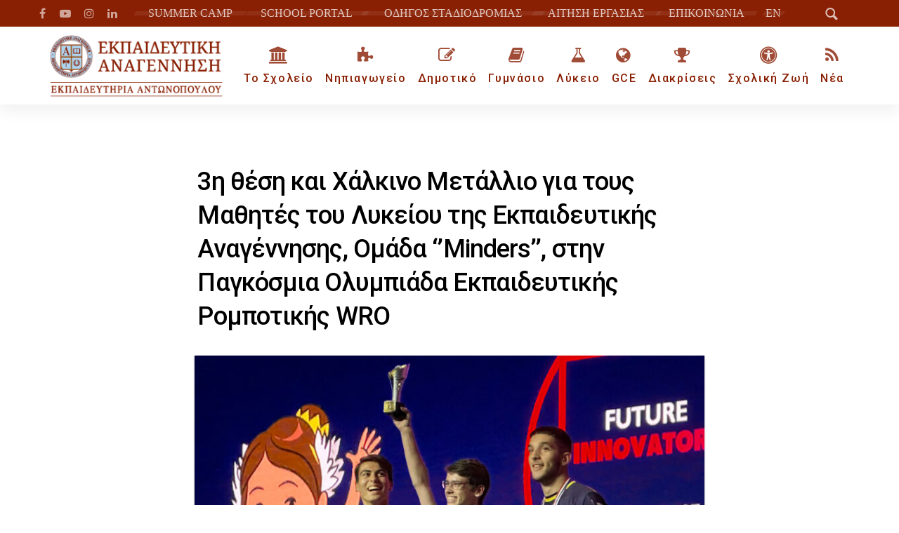

--- FILE ---
content_type: text/html; charset=UTF-8
request_url: https://anagennisi.edu.gr/3%CE%B7-%CE%B8%CE%AD%CF%83%CE%B7-%CE%BA%CE%B1%CE%B9-%CF%87%CE%AC%CE%BB%CE%BA%CE%B9%CE%BD%CE%BF-%CE%BC%CE%B5%CF%84%CE%AC%CE%BB%CE%BB%CE%B9%CE%BF-%CE%B3%CE%B9%CE%B1-%CF%84%CE%BF%CF%85%CF%82-%CE%BC%CE%B1/
body_size: 53125
content:
<!DOCTYPE html>
<html lang="el">
<head ><meta charset="UTF-8"><script>if(navigator.userAgent.match(/MSIE|Internet Explorer/i)||navigator.userAgent.match(/Trident\/7\..*?rv:11/i)){var href=document.location.href;if(!href.match(/[?&]nowprocket/)){if(href.indexOf("?")==-1){if(href.indexOf("#")==-1){document.location.href=href+"?nowprocket=1"}else{document.location.href=href.replace("#","?nowprocket=1#")}}else{if(href.indexOf("#")==-1){document.location.href=href+"&nowprocket=1"}else{document.location.href=href.replace("#","&nowprocket=1#")}}}}</script><script>(()=>{class RocketLazyLoadScripts{constructor(){this.v="2.0.4",this.userEvents=["keydown","keyup","mousedown","mouseup","mousemove","mouseover","mouseout","touchmove","touchstart","touchend","touchcancel","wheel","click","dblclick","input"],this.attributeEvents=["onblur","onclick","oncontextmenu","ondblclick","onfocus","onmousedown","onmouseenter","onmouseleave","onmousemove","onmouseout","onmouseover","onmouseup","onmousewheel","onscroll","onsubmit"]}async t(){this.i(),this.o(),/iP(ad|hone)/.test(navigator.userAgent)&&this.h(),this.u(),this.l(this),this.m(),this.k(this),this.p(this),this._(),await Promise.all([this.R(),this.L()]),this.lastBreath=Date.now(),this.S(this),this.P(),this.D(),this.O(),this.M(),await this.C(this.delayedScripts.normal),await this.C(this.delayedScripts.defer),await this.C(this.delayedScripts.async),await this.T(),await this.F(),await this.j(),await this.A(),window.dispatchEvent(new Event("rocket-allScriptsLoaded")),this.everythingLoaded=!0,this.lastTouchEnd&&await new Promise(t=>setTimeout(t,500-Date.now()+this.lastTouchEnd)),this.I(),this.H(),this.U(),this.W()}i(){this.CSPIssue=sessionStorage.getItem("rocketCSPIssue"),document.addEventListener("securitypolicyviolation",t=>{this.CSPIssue||"script-src-elem"!==t.violatedDirective||"data"!==t.blockedURI||(this.CSPIssue=!0,sessionStorage.setItem("rocketCSPIssue",!0))},{isRocket:!0})}o(){window.addEventListener("pageshow",t=>{this.persisted=t.persisted,this.realWindowLoadedFired=!0},{isRocket:!0}),window.addEventListener("pagehide",()=>{this.onFirstUserAction=null},{isRocket:!0})}h(){let t;function e(e){t=e}window.addEventListener("touchstart",e,{isRocket:!0}),window.addEventListener("touchend",function i(o){o.changedTouches[0]&&t.changedTouches[0]&&Math.abs(o.changedTouches[0].pageX-t.changedTouches[0].pageX)<10&&Math.abs(o.changedTouches[0].pageY-t.changedTouches[0].pageY)<10&&o.timeStamp-t.timeStamp<200&&(window.removeEventListener("touchstart",e,{isRocket:!0}),window.removeEventListener("touchend",i,{isRocket:!0}),"INPUT"===o.target.tagName&&"text"===o.target.type||(o.target.dispatchEvent(new TouchEvent("touchend",{target:o.target,bubbles:!0})),o.target.dispatchEvent(new MouseEvent("mouseover",{target:o.target,bubbles:!0})),o.target.dispatchEvent(new PointerEvent("click",{target:o.target,bubbles:!0,cancelable:!0,detail:1,clientX:o.changedTouches[0].clientX,clientY:o.changedTouches[0].clientY})),event.preventDefault()))},{isRocket:!0})}q(t){this.userActionTriggered||("mousemove"!==t.type||this.firstMousemoveIgnored?"keyup"===t.type||"mouseover"===t.type||"mouseout"===t.type||(this.userActionTriggered=!0,this.onFirstUserAction&&this.onFirstUserAction()):this.firstMousemoveIgnored=!0),"click"===t.type&&t.preventDefault(),t.stopPropagation(),t.stopImmediatePropagation(),"touchstart"===this.lastEvent&&"touchend"===t.type&&(this.lastTouchEnd=Date.now()),"click"===t.type&&(this.lastTouchEnd=0),this.lastEvent=t.type,t.composedPath&&t.composedPath()[0].getRootNode()instanceof ShadowRoot&&(t.rocketTarget=t.composedPath()[0]),this.savedUserEvents.push(t)}u(){this.savedUserEvents=[],this.userEventHandler=this.q.bind(this),this.userEvents.forEach(t=>window.addEventListener(t,this.userEventHandler,{passive:!1,isRocket:!0})),document.addEventListener("visibilitychange",this.userEventHandler,{isRocket:!0})}U(){this.userEvents.forEach(t=>window.removeEventListener(t,this.userEventHandler,{passive:!1,isRocket:!0})),document.removeEventListener("visibilitychange",this.userEventHandler,{isRocket:!0}),this.savedUserEvents.forEach(t=>{(t.rocketTarget||t.target).dispatchEvent(new window[t.constructor.name](t.type,t))})}m(){const t="return false",e=Array.from(this.attributeEvents,t=>"data-rocket-"+t),i="["+this.attributeEvents.join("],[")+"]",o="[data-rocket-"+this.attributeEvents.join("],[data-rocket-")+"]",s=(e,i,o)=>{o&&o!==t&&(e.setAttribute("data-rocket-"+i,o),e["rocket"+i]=new Function("event",o),e.setAttribute(i,t))};new MutationObserver(t=>{for(const n of t)"attributes"===n.type&&(n.attributeName.startsWith("data-rocket-")||this.everythingLoaded?n.attributeName.startsWith("data-rocket-")&&this.everythingLoaded&&this.N(n.target,n.attributeName.substring(12)):s(n.target,n.attributeName,n.target.getAttribute(n.attributeName))),"childList"===n.type&&n.addedNodes.forEach(t=>{if(t.nodeType===Node.ELEMENT_NODE)if(this.everythingLoaded)for(const i of[t,...t.querySelectorAll(o)])for(const t of i.getAttributeNames())e.includes(t)&&this.N(i,t.substring(12));else for(const e of[t,...t.querySelectorAll(i)])for(const t of e.getAttributeNames())this.attributeEvents.includes(t)&&s(e,t,e.getAttribute(t))})}).observe(document,{subtree:!0,childList:!0,attributeFilter:[...this.attributeEvents,...e]})}I(){this.attributeEvents.forEach(t=>{document.querySelectorAll("[data-rocket-"+t+"]").forEach(e=>{this.N(e,t)})})}N(t,e){const i=t.getAttribute("data-rocket-"+e);i&&(t.setAttribute(e,i),t.removeAttribute("data-rocket-"+e))}k(t){Object.defineProperty(HTMLElement.prototype,"onclick",{get(){return this.rocketonclick||null},set(e){this.rocketonclick=e,this.setAttribute(t.everythingLoaded?"onclick":"data-rocket-onclick","this.rocketonclick(event)")}})}S(t){function e(e,i){let o=e[i];e[i]=null,Object.defineProperty(e,i,{get:()=>o,set(s){t.everythingLoaded?o=s:e["rocket"+i]=o=s}})}e(document,"onreadystatechange"),e(window,"onload"),e(window,"onpageshow");try{Object.defineProperty(document,"readyState",{get:()=>t.rocketReadyState,set(e){t.rocketReadyState=e},configurable:!0}),document.readyState="loading"}catch(t){console.log("WPRocket DJE readyState conflict, bypassing")}}l(t){this.originalAddEventListener=EventTarget.prototype.addEventListener,this.originalRemoveEventListener=EventTarget.prototype.removeEventListener,this.savedEventListeners=[],EventTarget.prototype.addEventListener=function(e,i,o){o&&o.isRocket||!t.B(e,this)&&!t.userEvents.includes(e)||t.B(e,this)&&!t.userActionTriggered||e.startsWith("rocket-")||t.everythingLoaded?t.originalAddEventListener.call(this,e,i,o):(t.savedEventListeners.push({target:this,remove:!1,type:e,func:i,options:o}),"mouseenter"!==e&&"mouseleave"!==e||t.originalAddEventListener.call(this,e,t.savedUserEvents.push,o))},EventTarget.prototype.removeEventListener=function(e,i,o){o&&o.isRocket||!t.B(e,this)&&!t.userEvents.includes(e)||t.B(e,this)&&!t.userActionTriggered||e.startsWith("rocket-")||t.everythingLoaded?t.originalRemoveEventListener.call(this,e,i,o):t.savedEventListeners.push({target:this,remove:!0,type:e,func:i,options:o})}}J(t,e){this.savedEventListeners=this.savedEventListeners.filter(i=>{let o=i.type,s=i.target||window;return e!==o||t!==s||(this.B(o,s)&&(i.type="rocket-"+o),this.$(i),!1)})}H(){EventTarget.prototype.addEventListener=this.originalAddEventListener,EventTarget.prototype.removeEventListener=this.originalRemoveEventListener,this.savedEventListeners.forEach(t=>this.$(t))}$(t){t.remove?this.originalRemoveEventListener.call(t.target,t.type,t.func,t.options):this.originalAddEventListener.call(t.target,t.type,t.func,t.options)}p(t){let e;function i(e){return t.everythingLoaded?e:e.split(" ").map(t=>"load"===t||t.startsWith("load.")?"rocket-jquery-load":t).join(" ")}function o(o){function s(e){const s=o.fn[e];o.fn[e]=o.fn.init.prototype[e]=function(){return this[0]===window&&t.userActionTriggered&&("string"==typeof arguments[0]||arguments[0]instanceof String?arguments[0]=i(arguments[0]):"object"==typeof arguments[0]&&Object.keys(arguments[0]).forEach(t=>{const e=arguments[0][t];delete arguments[0][t],arguments[0][i(t)]=e})),s.apply(this,arguments),this}}if(o&&o.fn&&!t.allJQueries.includes(o)){const e={DOMContentLoaded:[],"rocket-DOMContentLoaded":[]};for(const t in e)document.addEventListener(t,()=>{e[t].forEach(t=>t())},{isRocket:!0});o.fn.ready=o.fn.init.prototype.ready=function(i){function s(){parseInt(o.fn.jquery)>2?setTimeout(()=>i.bind(document)(o)):i.bind(document)(o)}return"function"==typeof i&&(t.realDomReadyFired?!t.userActionTriggered||t.fauxDomReadyFired?s():e["rocket-DOMContentLoaded"].push(s):e.DOMContentLoaded.push(s)),o([])},s("on"),s("one"),s("off"),t.allJQueries.push(o)}e=o}t.allJQueries=[],o(window.jQuery),Object.defineProperty(window,"jQuery",{get:()=>e,set(t){o(t)}})}P(){const t=new Map;document.write=document.writeln=function(e){const i=document.currentScript,o=document.createRange(),s=i.parentElement;let n=t.get(i);void 0===n&&(n=i.nextSibling,t.set(i,n));const c=document.createDocumentFragment();o.setStart(c,0),c.appendChild(o.createContextualFragment(e)),s.insertBefore(c,n)}}async R(){return new Promise(t=>{this.userActionTriggered?t():this.onFirstUserAction=t})}async L(){return new Promise(t=>{document.addEventListener("DOMContentLoaded",()=>{this.realDomReadyFired=!0,t()},{isRocket:!0})})}async j(){return this.realWindowLoadedFired?Promise.resolve():new Promise(t=>{window.addEventListener("load",t,{isRocket:!0})})}M(){this.pendingScripts=[];this.scriptsMutationObserver=new MutationObserver(t=>{for(const e of t)e.addedNodes.forEach(t=>{"SCRIPT"!==t.tagName||t.noModule||t.isWPRocket||this.pendingScripts.push({script:t,promise:new Promise(e=>{const i=()=>{const i=this.pendingScripts.findIndex(e=>e.script===t);i>=0&&this.pendingScripts.splice(i,1),e()};t.addEventListener("load",i,{isRocket:!0}),t.addEventListener("error",i,{isRocket:!0}),setTimeout(i,1e3)})})})}),this.scriptsMutationObserver.observe(document,{childList:!0,subtree:!0})}async F(){await this.X(),this.pendingScripts.length?(await this.pendingScripts[0].promise,await this.F()):this.scriptsMutationObserver.disconnect()}D(){this.delayedScripts={normal:[],async:[],defer:[]},document.querySelectorAll("script[type$=rocketlazyloadscript]").forEach(t=>{t.hasAttribute("data-rocket-src")?t.hasAttribute("async")&&!1!==t.async?this.delayedScripts.async.push(t):t.hasAttribute("defer")&&!1!==t.defer||"module"===t.getAttribute("data-rocket-type")?this.delayedScripts.defer.push(t):this.delayedScripts.normal.push(t):this.delayedScripts.normal.push(t)})}async _(){await this.L();let t=[];document.querySelectorAll("script[type$=rocketlazyloadscript][data-rocket-src]").forEach(e=>{let i=e.getAttribute("data-rocket-src");if(i&&!i.startsWith("data:")){i.startsWith("//")&&(i=location.protocol+i);try{const o=new URL(i).origin;o!==location.origin&&t.push({src:o,crossOrigin:e.crossOrigin||"module"===e.getAttribute("data-rocket-type")})}catch(t){}}}),t=[...new Map(t.map(t=>[JSON.stringify(t),t])).values()],this.Y(t,"preconnect")}async G(t){if(await this.K(),!0!==t.noModule||!("noModule"in HTMLScriptElement.prototype))return new Promise(e=>{let i;function o(){(i||t).setAttribute("data-rocket-status","executed"),e()}try{if(navigator.userAgent.includes("Firefox/")||""===navigator.vendor||this.CSPIssue)i=document.createElement("script"),[...t.attributes].forEach(t=>{let e=t.nodeName;"type"!==e&&("data-rocket-type"===e&&(e="type"),"data-rocket-src"===e&&(e="src"),i.setAttribute(e,t.nodeValue))}),t.text&&(i.text=t.text),t.nonce&&(i.nonce=t.nonce),i.hasAttribute("src")?(i.addEventListener("load",o,{isRocket:!0}),i.addEventListener("error",()=>{i.setAttribute("data-rocket-status","failed-network"),e()},{isRocket:!0}),setTimeout(()=>{i.isConnected||e()},1)):(i.text=t.text,o()),i.isWPRocket=!0,t.parentNode.replaceChild(i,t);else{const i=t.getAttribute("data-rocket-type"),s=t.getAttribute("data-rocket-src");i?(t.type=i,t.removeAttribute("data-rocket-type")):t.removeAttribute("type"),t.addEventListener("load",o,{isRocket:!0}),t.addEventListener("error",i=>{this.CSPIssue&&i.target.src.startsWith("data:")?(console.log("WPRocket: CSP fallback activated"),t.removeAttribute("src"),this.G(t).then(e)):(t.setAttribute("data-rocket-status","failed-network"),e())},{isRocket:!0}),s?(t.fetchPriority="high",t.removeAttribute("data-rocket-src"),t.src=s):t.src="data:text/javascript;base64,"+window.btoa(unescape(encodeURIComponent(t.text)))}}catch(i){t.setAttribute("data-rocket-status","failed-transform"),e()}});t.setAttribute("data-rocket-status","skipped")}async C(t){const e=t.shift();return e?(e.isConnected&&await this.G(e),this.C(t)):Promise.resolve()}O(){this.Y([...this.delayedScripts.normal,...this.delayedScripts.defer,...this.delayedScripts.async],"preload")}Y(t,e){this.trash=this.trash||[];let i=!0;var o=document.createDocumentFragment();t.forEach(t=>{const s=t.getAttribute&&t.getAttribute("data-rocket-src")||t.src;if(s&&!s.startsWith("data:")){const n=document.createElement("link");n.href=s,n.rel=e,"preconnect"!==e&&(n.as="script",n.fetchPriority=i?"high":"low"),t.getAttribute&&"module"===t.getAttribute("data-rocket-type")&&(n.crossOrigin=!0),t.crossOrigin&&(n.crossOrigin=t.crossOrigin),t.integrity&&(n.integrity=t.integrity),t.nonce&&(n.nonce=t.nonce),o.appendChild(n),this.trash.push(n),i=!1}}),document.head.appendChild(o)}W(){this.trash.forEach(t=>t.remove())}async T(){try{document.readyState="interactive"}catch(t){}this.fauxDomReadyFired=!0;try{await this.K(),this.J(document,"readystatechange"),document.dispatchEvent(new Event("rocket-readystatechange")),await this.K(),document.rocketonreadystatechange&&document.rocketonreadystatechange(),await this.K(),this.J(document,"DOMContentLoaded"),document.dispatchEvent(new Event("rocket-DOMContentLoaded")),await this.K(),this.J(window,"DOMContentLoaded"),window.dispatchEvent(new Event("rocket-DOMContentLoaded"))}catch(t){console.error(t)}}async A(){try{document.readyState="complete"}catch(t){}try{await this.K(),this.J(document,"readystatechange"),document.dispatchEvent(new Event("rocket-readystatechange")),await this.K(),document.rocketonreadystatechange&&document.rocketonreadystatechange(),await this.K(),this.J(window,"load"),window.dispatchEvent(new Event("rocket-load")),await this.K(),window.rocketonload&&window.rocketonload(),await this.K(),this.allJQueries.forEach(t=>t(window).trigger("rocket-jquery-load")),await this.K(),this.J(window,"pageshow");const t=new Event("rocket-pageshow");t.persisted=this.persisted,window.dispatchEvent(t),await this.K(),window.rocketonpageshow&&window.rocketonpageshow({persisted:this.persisted})}catch(t){console.error(t)}}async K(){Date.now()-this.lastBreath>45&&(await this.X(),this.lastBreath=Date.now())}async X(){return document.hidden?new Promise(t=>setTimeout(t)):new Promise(t=>requestAnimationFrame(t))}B(t,e){return e===document&&"readystatechange"===t||(e===document&&"DOMContentLoaded"===t||(e===window&&"DOMContentLoaded"===t||(e===window&&"load"===t||e===window&&"pageshow"===t)))}static run(){(new RocketLazyLoadScripts).t()}}RocketLazyLoadScripts.run()})();</script>

	
	<meta name="viewport" content="width=device-width, initial-scale=1.0" />
	<meta http-equiv="X-UA-Compatible" content="IE=edge">
	<link rel="profile" href="http://gmpg.org/xfn/11">
	<meta name="mobile-web-app-capable" content="yes">
<meta name="apple-mobile-web-app-capable" content="yes">
<meta name="apple-mobile-web-app-title" content="Εκπαιδευτική Αναγέννηση - Ιδιωτικά Σχολεία - ΝΗΠΙΑΓΩΓΕΙΟ - ΔΗΜΟΤΙΚΟ - ΓΥΜΝΑΣΙΟ - ΛΥΚΕΙΟ - GCE">
<title>3η θέση και Χάλκινο Μετάλλιο για τους Μαθητές του Λυκείου της Εκπαιδευτικής Αναγέννησης, Ομάδα ‘’Minders’’, στην Παγκόσμια Ολυμπιάδα Εκπαιδευτικής Ρομποτικής WRO - Εκπαιδευτική Αναγέννηση - Ιδιωτικά Σχολεία</title>
<link data-rocket-prefetch href="https://www.googletagmanager.com" rel="dns-prefetch">
<link data-rocket-prefetch href="https://fonts.googleapis.com" rel="dns-prefetch">
            <script type="rocketlazyloadscript" data-rocket-type="text/javascript"> var epic_news_ajax_url = 'https://anagennisi.edu.gr/?epic-ajax-request=epic-ne'; </script>
            <meta name="dc.title" content="3η θέση και Χάλκινο Μετάλλιο για τους Μαθητές του Λυκείου της Εκπαιδευτικής Αναγέννησης, Ομάδα ‘’Minders’’, στην Παγκόσμια Ολυμπιάδα Εκπαιδευτικής Ρομποτικής WRO - Εκπαιδευτική Αναγέννηση - Ιδιωτικά Σχολεία">
<meta name="dc.description" content="Η Ομάδα Ρομποτικής του Λυκείου της Εκπαιδευτικής Αναγέννησης διαγωνίστηκε στην Κατηγορία Future Innovators, στην Παγκόσμια Ολυμπιάδα Εκπαιδευτικής Ρομποτικής WRO, που πραγματοποιήθηκε στον Παναμά από τις 7 έως τις 9 Νοεμβρίου 2023 και ανέβηκε στο βάθρο κατακτώντας την 3η θέση και το Χάλκινο Μετάλλιο. Οι μαθητές της Εκπαιδευτικής Αναγέννησης  Ευάγγελος Δασκαλόπουλος, &hellip;">
<meta name="dc.relation" content="https://anagennisi.edu.gr/3η-θέση-και-χάλκινο-μετάλλιο-για-τους-μα/">
<meta name="dc.source" content="https://anagennisi.edu.gr/">
<meta name="dc.language" content="el">
<meta name="description" content="Η Ομάδα Ρομποτικής του Λυκείου της Εκπαιδευτικής Αναγέννησης διαγωνίστηκε στην Κατηγορία Future Innovators, στην Παγκόσμια Ολυμπιάδα Εκπαιδευτικής Ρομποτικής WRO, που πραγματοποιήθηκε στον Παναμά από τις 7 έως τις 9 Νοεμβρίου 2023 και ανέβηκε στο βάθρο κατακτώντας την 3η θέση και το Χάλκινο Μετάλλιο. Οι μαθητές της Εκπαιδευτικής Αναγέννησης  Ευάγγελος Δασκαλόπουλος, &hellip;">
<meta name="robots" content="index, follow, max-snippet:-1, max-image-preview:large, max-video-preview:-1">
<link rel="canonical" href="https://anagennisi.edu.gr/3η-θέση-και-χάλκινο-μετάλλιο-για-τους-μα/">
<meta property="og:url" content="https://anagennisi.edu.gr/3η-θέση-και-χάλκινο-μετάλλιο-για-τους-μα/">
<meta property="og:site_name" content="Εκπαιδευτική Αναγέννηση - Ιδιωτικά Σχολεία">
<meta property="og:locale" content="el">
<meta property="og:type" content="article">
<meta property="article:author" content="https://www.facebook.com/anagennisischool">
<meta property="article:publisher" content="https://www.facebook.com/anagennisischool">
<meta property="article:section" content="NEA">
<meta property="article:tag" content="ΛΥΚΕΙΟ">
<meta property="og:title" content="3η θέση και Χάλκινο Μετάλλιο για τους Μαθητές του Λυκείου της Εκπαιδευτικής Αναγέννησης, Ομάδα ‘’Minders’’, στην Παγκόσμια Ολυμπιάδα Εκπαιδευτικής Ρομποτικής WRO - Εκπαιδευτική Αναγέννηση - Ιδιωτικά Σχολεία">
<meta property="og:description" content="Η Ομάδα Ρομποτικής του Λυκείου της Εκπαιδευτικής Αναγέννησης διαγωνίστηκε στην Κατηγορία Future Innovators, στην Παγκόσμια Ολυμπιάδα Εκπαιδευτικής Ρομποτικής WRO, που πραγματοποιήθηκε στον Παναμά από τις 7 έως τις 9 Νοεμβρίου 2023 και ανέβηκε στο βάθρο κατακτώντας την 3η θέση και το Χάλκινο Μετάλλιο. Οι μαθητές της Εκπαιδευτικής Αναγέννησης  Ευάγγελος Δασκαλόπουλος, &hellip;">
<meta property="og:image" content="https://anagennisi.edu.gr/wp-content/uploads/2023/11/2023_3rd-place-Robotics-Olympiad_featured1.jpg">
<meta property="og:image:secure_url" content="https://anagennisi.edu.gr/wp-content/uploads/2023/11/2023_3rd-place-Robotics-Olympiad_featured1.jpg">
<meta property="og:image:width" content="1912">
<meta property="og:image:height" content="1000">
<meta name="twitter:card" content="summary">
<meta name="twitter:title" content="3η θέση και Χάλκινο Μετάλλιο για τους Μαθητές του Λυκείου της Εκπαιδευτικής Αναγέννησης, Ομάδα ‘’Minders’’, στην Παγκόσμια Ολυμπιάδα Εκπαιδευτικής Ρομποτικής WRO - Εκπαιδευτική Αναγέννηση - Ιδιωτικά Σχολεία">
<meta name="twitter:description" content="Η Ομάδα Ρομποτικής του Λυκείου της Εκπαιδευτικής Αναγέννησης διαγωνίστηκε στην Κατηγορία Future Innovators, στην Παγκόσμια Ολυμπιάδα Εκπαιδευτικής Ρομποτικής WRO, που πραγματοποιήθηκε στον Παναμά από τις 7 έως τις 9 Νοεμβρίου 2023 και ανέβηκε στο βάθρο κατακτώντας την 3η θέση και το Χάλκινο Μετάλλιο. Οι μαθητές της Εκπαιδευτικής Αναγέννησης  Ευάγγελος Δασκαλόπουλος, &hellip;">
<meta name="twitter:image" content="https://anagennisi.edu.gr/wp-content/uploads/2023/11/2023_3rd-place-Robotics-Olympiad_featured1.jpg">

<link rel="alternate" type="application/rss+xml" title="Ροή RSS &raquo; Εκπαιδευτική Αναγέννηση - Ιδιωτικά Σχολεία" href="https://anagennisi.edu.gr/feed/" />
<link rel="alternate" type="application/rss+xml" title="Ροή Σχολίων &raquo; Εκπαιδευτική Αναγέννηση - Ιδιωτικά Σχολεία" href="https://anagennisi.edu.gr/comments/feed/" />
<script type="application/ld+json">{"@context":"https:\/\/schema.org","name":"Breadcrumb","@type":"BreadcrumbList","itemListElement":[{"@type":"ListItem","position":1,"item":{"@type":"WebPage","id":"https:\/\/anagennisi.edu.gr\/3%ce%b7-%ce%b8%ce%ad%cf%83%ce%b7-%ce%ba%ce%b1%ce%b9-%cf%87%ce%ac%ce%bb%ce%ba%ce%b9%ce%bd%ce%bf-%ce%bc%ce%b5%cf%84%ce%ac%ce%bb%ce%bb%ce%b9%ce%bf-%ce%b3%ce%b9%ce%b1-%cf%84%ce%bf%cf%85%cf%82-%ce%bc%ce%b1\/#webpage","url":"https:\/\/anagennisi.edu.gr\/3%ce%b7-%ce%b8%ce%ad%cf%83%ce%b7-%ce%ba%ce%b1%ce%b9-%cf%87%ce%ac%ce%bb%ce%ba%ce%b9%ce%bd%ce%bf-%ce%bc%ce%b5%cf%84%ce%ac%ce%bb%ce%bb%ce%b9%ce%bf-%ce%b3%ce%b9%ce%b1-%cf%84%ce%bf%cf%85%cf%82-%ce%bc%ce%b1\/","name":"3\u03b7 \u03b8\u03ad\u03c3\u03b7 \u03ba\u03b1\u03b9 \u03a7\u03ac\u03bb\u03ba\u03b9\u03bd\u03bf \u039c\u03b5\u03c4\u03ac\u03bb\u03bb\u03b9\u03bf \u03b3\u03b9\u03b1 \u03c4\u03bf\u03c5\u03c2 \u039c\u03b1\u03b8\u03b7\u03c4\u03ad\u03c2 \u03c4\u03bf\u03c5 \u039b\u03c5\u03ba\u03b5\u03af\u03bf\u03c5 \u03c4\u03b7\u03c2 \u0395\u03ba\u03c0\u03b1\u03b9\u03b4\u03b5\u03c5\u03c4\u03b9\u03ba\u03ae\u03c2 \u0391\u03bd\u03b1\u03b3\u03ad\u03bd\u03bd\u03b7\u03c3\u03b7\u03c2, \u039f\u03bc\u03ac\u03b4\u03b1 \u2018\u2019Minders\u2019\u2019, \u03c3\u03c4\u03b7\u03bd \u03a0\u03b1\u03b3\u03ba\u03cc\u03c3\u03bc\u03b9\u03b1 \u039f\u03bb\u03c5\u03bc\u03c0\u03b9\u03ac\u03b4\u03b1 \u0395\u03ba\u03c0\u03b1\u03b9\u03b4\u03b5\u03c5\u03c4\u03b9\u03ba\u03ae\u03c2 \u03a1\u03bf\u03bc\u03c0\u03bf\u03c4\u03b9\u03ba\u03ae\u03c2 WRO"}}]}</script>
	<link rel="shortcut icon" href="https://anagennisi.edu.gr/wp-content/uploads/2018/02/Ekpaideutiki_Anagennisi_Favicon_16X.png" />
			<!-- For iPhone -->
		<link rel="apple-touch-icon-precomposed" href="https://anagennisi.edu.gr/wp-content/uploads/2018/02/Ekpaideutiki_Anagennisi_Favicon_57X.png">
			<!-- For iPhone 4 Retina display -->
		<link rel="apple-touch-icon" sizes="114x114" href="https://anagennisi.edu.gr/wp-content/uploads/2018/02/Ekpaideutiki_Anagennisi_Favicon_114X.png">
			<!-- For iPad -->
		<link rel="apple-touch-icon" sizes="72x72" href="https://anagennisi.edu.gr/wp-content/uploads/2018/02/Ekpaideutiki_Anagennisi_Favicon_72X.png">
	<link rel="alternate" title="oEmbed (JSON)" type="application/json+oembed" href="https://anagennisi.edu.gr/wp-json/oembed/1.0/embed?url=https%3A%2F%2Fanagennisi.edu.gr%2F3%25ce%25b7-%25ce%25b8%25ce%25ad%25cf%2583%25ce%25b7-%25ce%25ba%25ce%25b1%25ce%25b9-%25cf%2587%25ce%25ac%25ce%25bb%25ce%25ba%25ce%25b9%25ce%25bd%25ce%25bf-%25ce%25bc%25ce%25b5%25cf%2584%25ce%25ac%25ce%25bb%25ce%25bb%25ce%25b9%25ce%25bf-%25ce%25b3%25ce%25b9%25ce%25b1-%25cf%2584%25ce%25bf%25cf%2585%25cf%2582-%25ce%25bc%25ce%25b1%2F" />
<link rel="alternate" title="oEmbed (XML)" type="text/xml+oembed" href="https://anagennisi.edu.gr/wp-json/oembed/1.0/embed?url=https%3A%2F%2Fanagennisi.edu.gr%2F3%25ce%25b7-%25ce%25b8%25ce%25ad%25cf%2583%25ce%25b7-%25ce%25ba%25ce%25b1%25ce%25b9-%25cf%2587%25ce%25ac%25ce%25bb%25ce%25ba%25ce%25b9%25ce%25bd%25ce%25bf-%25ce%25bc%25ce%25b5%25cf%2584%25ce%25ac%25ce%25bb%25ce%25bb%25ce%25b9%25ce%25bf-%25ce%25b3%25ce%25b9%25ce%25b1-%25cf%2584%25ce%25bf%25cf%2585%25cf%2582-%25ce%25bc%25ce%25b1%2F&#038;format=xml" />
<script type="rocketlazyloadscript" data-rocket-type="text/javascript">var $TS_VCSC_CurrentPluginRelease = "5.4.0";var $TS_VCSC_CurrentComposerRelease = "6.9.0";var $TS_VCSC_Lightbox_Activated = true;var $TS_VCSC_Lightbox_Thumbs = "bottom";var $TS_VCSC_Lightbox_Thumbsize = 50;var $TS_VCSC_Lightbox_Animation = "random";var $TS_VCSC_Lightbox_Captions = "data-title";var $TS_VCSC_Lightbox_Closer = true;var $TS_VCSC_Lightbox_Durations = 5000;var $TS_VCSC_Lightbox_Share = false;var $TS_VCSC_Lightbox_Save = false;var $TS_VCSC_Lightbox_LoadAPIs = true;var $TS_VCSC_Lightbox_Social = "fb,tw,gp,pin";var $TS_VCSC_Lightbox_NoTouch = false;var $TS_VCSC_Lightbox_BGClose = true;var $TS_VCSC_Lightbox_NoHashes = true;var $TS_VCSC_Lightbox_Keyboard = true;var $TS_VCSC_Lightbox_FullScreen = true;var $TS_VCSC_Lightbox_Zoom = true;var $TS_VCSC_Lightbox_FXSpeed = 300;var $TS_VCSC_Lightbox_Scheme = "dark";var $TS_VCSC_Lightbox_URLColor = false;var $TS_VCSC_Lightbox_Backlight = "#ffffff";var $TS_VCSC_Lightbox_UseColor = false;var $TS_VCSC_Lightbox_Overlay = "#000000";var $TS_VCSC_Lightbox_Background = "";var $TS_VCSC_Lightbox_Repeat = "no-repeat";var $TS_VCSC_Lightbox_Noise = "";var $TS_VCSC_Lightbox_CORS = false;var $TS_VCSC_Lightbox_Tapping = true;var $TS_VCSC_Lightbox_ScrollBlock = "js";var $TS_VCSC_Lightbox_Protection = "none";var $TS_VCSC_Lightbox_HistoryClose = false;var $TS_VCSC_Lightbox_CustomScroll = true;var $TS_VCSC_Lightbox_HomeURL = "https://anagennisi.edu.gr";var $TS_VCSC_Lightbox_LastScroll = 0;var $TS_VCSC_Lightbox_Showing = false;var $TS_VCSC_Lightbox_PrettyPhoto = false;var $TS_VCSC_Lightbox_AttachAllOther = false;var $TS_VCSC_Hammer_ReleaseNew = true;var $TS_VCSC_RowEffects_Breakpoint = 600;</script><style id='wp-img-auto-sizes-contain-inline-css' type='text/css'>
img:is([sizes=auto i],[sizes^="auto," i]){contain-intrinsic-size:3000px 1500px}
/*# sourceURL=wp-img-auto-sizes-contain-inline-css */
</style>
<style id='classic-theme-styles-inline-css' type='text/css'>
/*! This file is auto-generated */
.wp-block-button__link{color:#fff;background-color:#32373c;border-radius:9999px;box-shadow:none;text-decoration:none;padding:calc(.667em + 2px) calc(1.333em + 2px);font-size:1.125em}.wp-block-file__button{background:#32373c;color:#fff;text-decoration:none}
/*# sourceURL=/wp-includes/css/classic-themes.min.css */
</style>
<link data-minify="1" rel='stylesheet'href='https://anagennisi.edu.gr/wp-content/cache/min/1/wp-content/plugins/cookie-law-info/legacy/public/css/cookie-law-info-public.css?ver=1765889291' media='all' />
<link data-minify="1" rel='stylesheet'href='https://anagennisi.edu.gr/wp-content/cache/min/1/wp-content/plugins/cookie-law-info/legacy/public/css/cookie-law-info-gdpr.css?ver=1765889291' media='all' />
<link data-minify="1" rel='stylesheet'href='https://anagennisi.edu.gr/wp-content/cache/min/1/wp-content/plugins/photoswipe-masonry/photoswipe-dist/photoswipe.css?ver=1765889291' media='all' />
<link data-minify="1" rel='stylesheet'href='https://anagennisi.edu.gr/wp-content/cache/min/1/wp-content/plugins/photoswipe-masonry/photoswipe-dist/default-skin/default-skin.css?ver=1765889291' media='all' />
<link data-minify="1" rel='stylesheet'href='https://anagennisi.edu.gr/wp-content/cache/min/1/wp-content/themes/boo/assets/vendors/rella-font-icon/css/rella-font-icon.min.css?ver=1765889291' media='all' />
<link data-minify="1" rel='stylesheet'href='https://anagennisi.edu.gr/wp-content/cache/min/1/wp-content/themes/boo/assets/vendors/font-awesome/css/font-awesome.min.css?ver=1765889291' media='all' />
<link data-minify="1" rel='stylesheet'href='https://anagennisi.edu.gr/wp-content/cache/min/1/wp-content/themes/boo/assets/vendors/bootstrap/css/bootstrap.min.css?ver=1765889291' media='all' />
<link rel='stylesheet'href='https://anagennisi.edu.gr/wp-content/themes/boo/assets/vendors/bootstrap/css/bootstrap-1275.min.css' media='all' />
<link data-minify="1" rel='stylesheet'href='https://anagennisi.edu.gr/wp-content/cache/min/1/wp-content/themes/boo/style.css?ver=1765889291' media='all' />
<link rel='stylesheet'href='https://anagennisi.edu.gr/wp-content/themes/boo/assets/css/theme.min.css' media='all' />
<link rel='stylesheet'href='https://anagennisi.edu.gr/wp-content/themes/boo/assets/css/theme-blog.min.css' media='all' />
<link rel='stylesheet'href='https://anagennisi.edu.gr/wp-content/themes/boo/assets/css/elements/social-icon/social-icon.min.css' media='all' />
<link rel='stylesheet'href='https://anagennisi.edu.gr/wp-content/themes/boo/assets/css/elements/media/media.min.css' media='all' />
<link rel='stylesheet'href='https://anagennisi.edu.gr/wp-content/themes/boo/assets/css/elements/misc/misc.min.css' media='all' />
<link rel='stylesheet'href='https://anagennisi.edu.gr/wp-content/themes/boo/assets/css/elements/button/button.min.css' media='all' />
<link rel='stylesheet'href='https://anagennisi.edu.gr/wp-content/themes/boo/assets/vendors/flickity/flickity.min.css' media='all' />
<link rel='stylesheet'href='https://anagennisi.edu.gr/wp-content/themes/boo/assets/css/elements/carousel/carousel.min.css' media='all' />
<link rel='stylesheet'href='https://anagennisi.edu.gr/wp-content/themes/boo/assets/css/elements/icon-box/icon-box.min.css' media='all' />
<link data-minify="1" rel='stylesheet'href='https://anagennisi.edu.gr/wp-content/cache/min/1/wp-content/themes/boo/assets/vendors/magnific-popup/magnific-popup.css?ver=1765889291' media='all' />
<link data-minify="1" rel='stylesheet'href='https://anagennisi.edu.gr/wp-content/cache/min/1/wp-content/themes/boo/assets/css/custom.css?ver=1765889291' media='all' />
<link rel='stylesheet'href='https://anagennisi.edu.gr/wp-content/tablepress-combined.min.css' media='all' />
<link rel='stylesheet'href='https://anagennisi.edu.gr/wp-content/plugins/bellows-pro/pro/assets/css/bellows.min.css' media='all' />
<link data-minify="1" rel='stylesheet'href='https://anagennisi.edu.gr/wp-content/cache/min/1/wp-content/plugins/epic-news-element/assets/fonts/jegicon/jegicon.css?ver=1765889291' media='all' />
<link rel='stylesheet'href='https://anagennisi.edu.gr/wp-content/plugins/epic-news-element/assets/css/style.min.css' media='all' />
<link rel='stylesheet'href='https://anagennisi.edu.gr/wp-content/themes/boo-child/style.css' media='all' />
<link data-minify="1" rel='stylesheet'href='https://anagennisi.edu.gr/wp-content/cache/min/1/wp-content/plugins/ts-visual-composer-extend/css/ts-font-elegant.css?ver=1765889291' media='all' />
<script type="rocketlazyloadscript" data-rocket-type="text/javascript" data-rocket-src="https://anagennisi.edu.gr/wp-content/plugins/svg-support/vendor/DOMPurify/DOMPurify.min.js" id="bodhi-dompurify-library-js" data-rocket-defer defer></script>
<script type="text/javascript" src="https://anagennisi.edu.gr/wp-includes/js/jquery/jquery.min.js" id="jquery-core-js"></script>
<script type="text/javascript" src="https://anagennisi.edu.gr/wp-includes/js/jquery/jquery-migrate.min.js" id="jquery-migrate-js"></script>
<script type="text/javascript" id="cookie-law-info-js-extra">
/* <![CDATA[ */
var Cli_Data = {"nn_cookie_ids":[],"cookielist":[],"non_necessary_cookies":[],"ccpaEnabled":"","ccpaRegionBased":"","ccpaBarEnabled":"","strictlyEnabled":["necessary","obligatoire"],"ccpaType":"gdpr","js_blocking":"1","custom_integration":"","triggerDomRefresh":"","secure_cookies":""};
var cli_cookiebar_settings = {"animate_speed_hide":"500","animate_speed_show":"500","background":"#1f3345","border":"#891f03","border_on":"","button_1_button_colour":"#891f03","button_1_button_hover":"#6e1902","button_1_link_colour":"#ffffff","button_1_as_button":"1","button_1_new_win":"","button_2_button_colour":"#ffffff","button_2_button_hover":"#cccccc","button_2_link_colour":"#891f03","button_2_as_button":"1","button_2_hidebar":"","button_3_button_colour":"#000","button_3_button_hover":"#000000","button_3_link_colour":"#fff","button_3_as_button":"1","button_3_new_win":"","button_4_button_colour":"#000","button_4_button_hover":"#000000","button_4_link_colour":"#fff","button_4_as_button":"1","button_7_button_colour":"#61a229","button_7_button_hover":"#4e8221","button_7_link_colour":"#fff","button_7_as_button":"1","button_7_new_win":"","font_family":"inherit","header_fix":"","notify_animate_hide":"1","notify_animate_show":"","notify_div_id":"#cookie-law-info-bar","notify_position_horizontal":"right","notify_position_vertical":"bottom","scroll_close":"","scroll_close_reload":"1","accept_close_reload":"1","reject_close_reload":"","showagain_tab":"1","showagain_background":"#fff","showagain_border":"#000","showagain_div_id":"#cookie-law-info-again","showagain_x_position":"100px","text":"#ffffff","show_once_yn":"","show_once":"10000","logging_on":"","as_popup":"","popup_overlay":"1","bar_heading_text":"","cookie_bar_as":"banner","popup_showagain_position":"bottom-right","widget_position":"left"};
var log_object = {"ajax_url":"https://anagennisi.edu.gr/wp-admin/admin-ajax.php"};
//# sourceURL=cookie-law-info-js-extra
/* ]]> */
</script>
<script type="rocketlazyloadscript" data-minify="1" data-rocket-type="text/javascript" data-rocket-src="https://anagennisi.edu.gr/wp-content/cache/min/1/wp-content/plugins/cookie-law-info/legacy/public/js/cookie-law-info-public.js?ver=1765889291" id="cookie-law-info-js" data-rocket-defer defer></script>
<script type="rocketlazyloadscript" data-rocket-type="text/javascript" data-rocket-src="https://anagennisi.edu.gr/wp-content/plugins/photoswipe-masonry/photoswipe-dist/photoswipe.min.js" id="photoswipe-js" data-rocket-defer defer></script>
<script type="rocketlazyloadscript" data-minify="1" data-rocket-type="text/javascript" data-rocket-src="https://anagennisi.edu.gr/wp-content/cache/min/1/wp-content/plugins/photoswipe-masonry/photoswipe-masonry.js?ver=1765889291" id="photoswipe-masonry-js-js" data-rocket-defer defer></script>
<script type="rocketlazyloadscript" data-rocket-type="text/javascript" data-rocket-src="https://anagennisi.edu.gr/wp-content/plugins/photoswipe-masonry/photoswipe-dist/photoswipe-ui-default.min.js" id="photoswipe-ui-default-js" data-rocket-defer defer></script>
<script type="rocketlazyloadscript" data-rocket-type="text/javascript" data-rocket-src="https://anagennisi.edu.gr/wp-content/plugins/photoswipe-masonry/masonry.pkgd.min.js" id="photoswipe-masonry-js" data-rocket-defer defer></script>
<script type="rocketlazyloadscript" data-rocket-type="text/javascript" data-rocket-src="https://anagennisi.edu.gr/wp-content/plugins/photoswipe-masonry/imagesloaded.pkgd.min.js" id="photoswipe-imagesloaded-js" data-rocket-defer defer></script>
<script type="text/javascript" id="bodhi_svg_inline-js-extra">
/* <![CDATA[ */
var svgSettings = {"skipNested":""};
//# sourceURL=bodhi_svg_inline-js-extra
/* ]]> */
</script>
<script type="rocketlazyloadscript" data-rocket-type="text/javascript" data-rocket-src="https://anagennisi.edu.gr/wp-content/plugins/svg-support/js/min/svgs-inline-min.js" id="bodhi_svg_inline-js" data-rocket-defer defer></script>
<script type="rocketlazyloadscript" data-rocket-type="text/javascript" id="bodhi_svg_inline-js-after">
/* <![CDATA[ */
cssTarget={"Bodhi":"img.style-svg","ForceInlineSVG":"style-svg"};ForceInlineSVGActive="false";frontSanitizationEnabled="on";
//# sourceURL=bodhi_svg_inline-js-after
/* ]]> */
</script>
<script type="rocketlazyloadscript" data-rocket-type="text/javascript" data-rocket-src="https://anagennisi.edu.gr/wp-content/themes/boo/assets/vendors/modernizr.min.js" id="modernizr-js" data-rocket-defer defer></script>
<link rel="https://api.w.org/" href="https://anagennisi.edu.gr/wp-json/" /><link rel="alternate" title="JSON" type="application/json" href="https://anagennisi.edu.gr/wp-json/wp/v2/posts/37486" /><link rel='shortlink' href='https://anagennisi.edu.gr/?p=37486' />
<meta name="generator" content="Redux 4.5.10" /><style id="bellows-custom-generated-css">
/** Bellows Custom Menu Styles (Customizer) **/
/* main */
.bellows.bellows-main { background-color:#891f03; }
.bellows.bellows-main .bellows-nav .bellows-item-level-0 > .bellows-target:hover { background-color:#1f3345; color:#ffffff; }
.bellows.bellows-main .bellows-nav .bellows-item-level-0.bellows-active > .bellows-target { background-color:#acd4f0; color:#891f03; }
.bellows.bellows-main .bellows-nav .bellows-item-level-0.bellows-current-menu-item > .bellows-target, .bellows.bellows-main .bellows-nav .bellows-item-level-0.bellows-current-menu-ancestor > .bellows-target { background-color:#891f03; color:#ffffff; }
.bellows.bellows-main .bellows-nav .bellows-item-level-0 > .bellows-target, .bellows.bellows-main .bellows-nav .bellows-item-level-0 > .bellows-custom-content { color:#ffffff; border-bottom-color:#ffffff; }
.bellows.bellows-main .bellows-nav .bellows-item-level-0 > .bellows-target { font-weight:bold; }
.bellows.bellows-main .bellows-nav .bellows-item-level-0 > .bellows-target, .bellows.bellows-main .bellows-nav .bellows-item-level-0 > .bellows-target.bellows-target-w-image > .bellows-target-text, .bellows.bellows-main .bellows-nav .bellows-item-level-0 > .bellows-target.bellows-target-w-image > .bellows-image.bellows-image-padded { padding:10px 20px; }
body:not(.rtl) .bellows.bellows-main .bellows-nav .bellows-item-level-0.bellows-menu-item-has-children > .bellows-target { padding-right:90px; }
body.rtl .bellows.bellows-main .bellows-nav .bellows-item-level-0.bellows-menu-item-has-children > .bellows-target { padding-left:90px; }
.bellows.bellows-main .bellows-nav .bellows-submenu .bellows-current-menu-item > .bellows-target, .bellows.bellows-main .bellows-nav .bellows-submenu .bellows-current-menu-ancestor > .bellows-target { background-color:#dd3333; color:#ffffff; }
.bellows.bellows-main .bellows-nav .bellows-submenu .bellows-target, .bellows.bellows-main .bellows-nav .bellows-submenu .bellows-custom-content { border-bottom-color:#ffffff; }
.bellows.bellows-main .bellows-nav .bellows-submenu .bellows-target { border-bottom-style:solid; border-bottom-width:1px; }
/* edu_sub_units */
.bellows.bellows-edu_sub_units { background-color:#f9f9f9; }
.bellows.bellows-edu_sub_units .bellows-nav .bellows-item-level-0 > .bellows-target:hover { background-color:#1f3345; color:#ffffff; }
.bellows.bellows-edu_sub_units .bellows-nav .bellows-item-level-0.bellows-active > .bellows-target { background-color:#acd4f0; }
.bellows.bellows-edu_sub_units .bellows-nav .bellows-item-level-0 > .bellows-target, .bellows.bellows-edu_sub_units .bellows-nav .bellows-item-level-0 > .bellows-custom-content { color:#891f03; }
.bellows.bellows-edu_sub_units .bellows-nav .bellows-item-level-0 > .bellows-target { font-weight:normal; }
/* nosubmenus */
.bellows.bellows-nosubmenus { background-color:#891f03; }
.bellows.bellows-nosubmenus .bellows-nav .bellows-item-level-0 > .bellows-target:hover { background-color:#acd4f0; color:#891f03; }
.bellows.bellows-nosubmenus .bellows-nav .bellows-item-level-0.bellows-current-menu-item > .bellows-target, .bellows.bellows-nosubmenus .bellows-nav .bellows-item-level-0.bellows-current-menu-ancestor > .bellows-target { background-color:#1f3345; }
.bellows.bellows-nosubmenus .bellows-nav .bellows-item-level-0 > .bellows-target, .bellows.bellows-nosubmenus .bellows-nav .bellows-item-level-0 > .bellows-custom-content { color:#ffffff; }
.bellows.bellows-nosubmenus .bellows-nav .bellows-item-level-0.bellows-active > .bellows-target { color:#ffffff; }
.bellows.bellows-nosubmenus .bellows-nav .bellows-item-level-0 > .bellows-target, .bellows.bellows-nosubmenus .bellows-nav .bellows-item-level-0 > .bellows-target.bellows-target-w-image > .bellows-target-text, .bellows.bellows-nosubmenus .bellows-nav .bellows-item-level-0 > .bellows-target.bellows-target-w-image > .bellows-image.bellows-image-padded { padding:10px 20px; }
body:not(.rtl) .bellows.bellows-nosubmenus .bellows-nav .bellows-item-level-0.bellows-menu-item-has-children > .bellows-target { padding-right:90px; }
body.rtl .bellows.bellows-nosubmenus .bellows-nav .bellows-item-level-0.bellows-menu-item-has-children > .bellows-target { padding-left:90px; }


/** Bellows Custom Menu Item Styles (Menu Item Settings) **/
/* 3009 */  .bellows .bellows-nav .bellows-menu-item.bellows-menu-item-3009.bellows-current-menu-item > .bellows-target,.bellows .bellows-nav .bellows-menu-item.bellows-menu-item-3009.bellows-current-menu-ancestor > .bellows-target { background:#acd4f0; color:#891f03; }
/* 3008 */  .bellows .bellows-nav .bellows-menu-item.bellows-menu-item-3008.bellows-current-menu-item > .bellows-target,.bellows .bellows-nav .bellows-menu-item.bellows-menu-item-3008.bellows-current-menu-ancestor > .bellows-target { background:#acd4f0; color:#891f03; }
/* 3006 */  .bellows .bellows-nav .bellows-menu-item.bellows-menu-item-3006.bellows-current-menu-item > .bellows-target,.bellows .bellows-nav .bellows-menu-item.bellows-menu-item-3006.bellows-current-menu-ancestor > .bellows-target { background:#acd4f0; color:#891f03; }
/* 3007 */  .bellows .bellows-nav .bellows-menu-item.bellows-menu-item-3007.bellows-current-menu-item > .bellows-target,.bellows .bellows-nav .bellows-menu-item.bellows-menu-item-3007.bellows-current-menu-ancestor > .bellows-target { background:#acd4f0; color:#891f03; }
/* 3029 */  .bellows .bellows-nav .bellows-menu-item.bellows-menu-item-3029.bellows-current-menu-item > .bellows-target,.bellows .bellows-nav .bellows-menu-item.bellows-menu-item-3029.bellows-current-menu-ancestor > .bellows-target { background:#acd4f0; color:#891f03; }
/* 3441 */  .bellows .bellows-nav .bellows-menu-item.bellows-menu-item-3441.bellows-current-menu-item > .bellows-target,.bellows .bellows-nav .bellows-menu-item.bellows-menu-item-3441.bellows-current-menu-ancestor > .bellows-target { background:#1f3345; }
/* 3442 */  .bellows .bellows-nav .bellows-menu-item.bellows-menu-item-3442.bellows-current-menu-item > .bellows-target,.bellows .bellows-nav .bellows-menu-item.bellows-menu-item-3442.bellows-current-menu-ancestor > .bellows-target { background:#1f3345; }
/* 3443 */  .bellows .bellows-nav .bellows-menu-item.bellows-menu-item-3443.bellows-current-menu-item > .bellows-target,.bellows .bellows-nav .bellows-menu-item.bellows-menu-item-3443.bellows-current-menu-ancestor > .bellows-target { background:#1f3345; }

/* Status: Loaded from Transient */

</style><style type="text/css">.recentcomments a{display:inline !important;padding:0 !important;margin:0 !important;}</style><meta name="generator" content="Powered by WPBakery Page Builder - drag and drop page builder for WordPress."/>
<style>.breadcrumb {list-style:none;margin:0;padding-inline-start:0;}.breadcrumb li {margin:0;display:inline-block;position:relative;}.breadcrumb li::after{content:' / ';margin-left:5px;margin-right:5px;}.breadcrumb li:last-child::after{display:none}</style><!-- Google Tag Manager -->
<script>(function(w,d,s,l,i){w[l]=w[l]||[];w[l].push({'gtm.start':
new Date().getTime(),event:'gtm.js'});var f=d.getElementsByTagName(s)[0],
j=d.createElement(s),dl=l!='dataLayer'?'&l='+l:'';j.async=true;j.src=
'https://www.googletagmanager.com/gtm.js?id='+i+dl;f.parentNode.insertBefore(j,f);
})(window,document,'script','dataLayer','GTM-PXL4WTP');</script>
<!-- End Google Tag Manager --><style id='rella-stylesheet-inline-css' type='text/css'>@font-face {
font-family:"BP Replay";
src:url(https://anagennisi.edu.gr/wp-content/my_custom_fonts/BPreplay-Bold.woff), url(https://anagennisi.edu.gr/wp-content/my_custom_fonts/BPreplay-Bold.ttf), url(https://anagennisi.edu.gr/wp-content/my_custom_fonts/BPreplay-Bold.svg);}
body{font-family:Open Sans;font-weight:400;line-height:1.6em;font-size:16px;color:#3e3e3e;}.banner-half-bg .icon-box h3,.car-rent-reservation .ui-selectmenu-button,.car-rent-reservation input,.car-rent-reservation label,.cart_totals table.shop_table th,.content-box-img-info p,.counter-box .counter-element,.domain-search .ui-widget,.format-link .post-quote blockquote::before,.format-quote .post-quote blockquote::before,.img-maps-products h3,.portfolio-no-gap .portfolio-item .btn,.pricing-table-elegant .price,.pricing-table-flat-gradient h4,.pricing-table-flat-head .currency,.pricing-table-flat-head .pricing,.pricing-table-flat-head-gradient h4,.pricing-table-minimal2 h4,.pricing-table-tabular-alt2 h4,.product-elegant .product h3,.product-elegant-alt .product h3,.section-title-side-line h2,.section-title-underlined-title h2,.tabs-border-floated .nav-tabs > li a,.tabs-shadow .nav-tabs li a,.tabs-shadow .nav-tabs li.active a,.tabs-shadow h6,.team-member-border-bw .team-member-title,.team-member-contact-info .team-member-title,.team-member-hover-social-special .team-member-name,.team-member-side-border .team-member-title,.team-member-whole-border .team-member-title,.widget-title,.widget_latest_posts_entries_carousel .contents h3{font-family:Open Sans;}#shipping_method .amount,.banner-broad h3,.banner-condensed-2-alt .btn,.banner-deals .text-center .ribbon-text,.banner-deals .text-left p,.banner-deals .text-right p,.car-rent-reservation,.car-rent-reservation .ui-selectmenu-button,.car-rent-reservation input,.cart_totals table.shop_table td,.content-box-img,.content-box-img-alternate h3,.content-box-img-info,.featured-box-product .featured-box-featured,.featured-box-product .featured-box-price,.icon-box .counter-element,.img-maps-products .price,.latest-post__meta,.outline-filters li,.portfolio .portfolio-item p,.portfolio-classic .portfolio-item .item-details p,.portfolio-elegant .masonry-filters li,.portfolio-elegant .portfolio-item .subheading,.pricing-table-classic .popular-badge,.pricing-table-classic .price,.pricing-table-classic header h4,.pricing-table-elegant .btn,.pricing-table-graphic h4,.pricing-table-minimal .pricing,.pricing-table-minimal2 .currency,.pricing-table-tabular .pricing,.pricing-table-tabular-alt2 .pricing .currency,.product-bordered .product .price,.product-elegant li.product .price,.product-elegant-alt li.product .price,.product-hover-shadow .price,.section-title-blue-underline .subtitle,.section-title-classic3 .subtitle,.section-title-classic4 .subtitle,.section-title-classic4-alt .subtitle,.section-title-numerical h6,.section-title-numerical-alt h6,.tabs-icon-dots .nav-tabs > li > a,.tabs-naked .nav-tabs > li,.tabs-switch-center > ul > li,.team-member-border .team-member-title,.team-member-hover-expand .social-icons,.testimonial-blurb-vertical .testimonial-details,.testimonial-inverted .testimonial-details-other,.vertical-progressbar .progressbar-title,.vertical-progressbar .progressbar-value,.woocommerce .woocommerce-checkout-review-order-table .amount,.woocommerce table.shop_table td.product-price,.woocommerce table.shop_table td.product-subtotal{font-family:Roboto;}#ship-to-different-address,.acccordion-big-square .accordion-toggle,.accordion-underline .accordion-toggle,.author-info h6,.banner-half-bg p,.banner-rhombus-subtitle-alt p,.blog-post .post-info,.blog-post .post-quote footer,.blog-posts .page-nav,.box-rounded .rounded-tooltip,.box-rounded h3,.btn-social-alt,.car-rent-reservation label,.car-rent-reservation li::before,.car-search .radio-group label,.car-search .ui-selectmenu-button,.carousel-items .latest-bold-title.latest-meta .meta,.carousel-swipe-button,.comment-list .comment .comment-meta,.comment-list .comment .reply,.comment-respond .comment-form input[type=submit],.contact-default-alt2 button,.contact-gray button,.content-box-big-img-alt .content-box-info,.counter-box p,.counter-element,.domain-search.style3 button,.domain-search.style3 input,.domain-search.style3 select,.elegant-filters li,.featured-box-product-centered .featured-box-info,.featured-box-product-centered .featured-box-price,.format-quote .post-quote cite,.icon-box .counter,.main-sidebar .widget_wysija .wysija-submit,.main-sidebar .widget_wysija button,.main-sidebar .widget_wysija input[type=submit],.megamenu .custom-menu>h5,.megamenu .widget-title,.module-cart .btn,.module-cart .counter,.module-cart .header-cart-container td h5,.module-cart .header-cart-container td h6,.module-cart .header-cart-container tfoot h5,.module-wishlist .btn,.module-wishlist .counter,.module-wishlist .header-wishlist-container td h5,.module-wishlist .header-wishlist-container td h6,.module-wishlist .header-wishlist-container tfoot h5,.page-nav,.portfolio .masonry-filters,.portfolio-elegant .portfolio-item .item-details .subheading,.portfolio-grid .category,.portfolio-grid .masonry-filters,.portfolio-grid .portfolio-meta,.post-masonry .entry-more,.post-masonry .post-audio .tags,.post-masonry .post-image .tags,.post-masonry .post-video .tags,.pricing-table-flat-gradient .price,.pricing-table-flat-head .price,.pricing-table-graphic .pricing,.pricing-table-minimal .price,.pricing-table-sticky-head .pricing,.pricing-table-sticky-head h4,.pricing-table-sticky-head-alt .price,.pricing-table-tabular-alt .currency,.pricing-table-tabular-alt .price,.pricing-table-tabular-alt2 .pricing .price,.pricing-table-tabular-alt2 h4,.section-title .subtitle,.section-title-thick .subtitle,.sorting-option label,.tabs-border-center-alt .nav-tabs li,.tabs-border-floated .nav-tabs > li a .date,.tabs-stacked-default .nav-pills li,.tabs-switch-center-gradient .nav-tabs > li a,.team-member .team-member-details,.team-member-hover-social .team-member-title,.team-member-whole-border .team-member-title,.testimonial-boxed .testimonial-details,.testimonial-inverted .testimonial-name,.testimonial-minimal-square .testimonial-details,.testimonial-minimal-vertical-big .quote-symbol:before,.testimonial-minimal-vertical-default .testimonial-details::before,.testimonial-minimal-vertical-default .testimonial-details:before,.testimonial-minimal-vertical-default .testimonial-name,.testimonial-slider .testimonial-quote-author,.testimonial-slider .testimonial-slider-pagination .pages,.ui-selectmenu-menu li,.woocommerce .cart-collaterals .button,.woocommerce .main-sidebar .widget .widget-title,.woocommerce .main-sidebar .widget > h5,.woocommerce .shop_table .button,.woocommerce-page.single-product .entry-title{font-family:Roboto;}.h1,.module-fullheight-side .menu,.post-content h1,h1{font-family:Roboto;font-weight:400;line-height:1.5em;}.h1,.post-content h1,h1{font-size:50px;color:#000000;}.h2,.post-content h2,h2{font-family:Roboto;font-weight:500;line-height:1.375em;color:#000000;}.format-quote .post-quote blockquote{font-family:Roboto;}.h2,h2{font-size:36px;}.h3,.post-content h3,.sidebar .widget h3,h3{font-family:Roboto;font-weight:700;line-height:1.5em;color:#891f03;}.h3,.post-content h3,h3{font-size:26px;}.author-heading,.comments-area .comment-reply-title,.comments-area .comments-title,.h4,.post-content h4,.post-related h4,h4{font-family:Roboto;font-weight:500;line-height:1.2em;font-size:20px;color:#1f3345;}.h5,.post-content h5,h5{font-family:Roboto;font-weight:500;line-height:1.4em;font-size:17px;color:#1f3345;}.h6,.post-content h6,h6{font-family:BP Replay;font-weight:700;line-height:2;font-size:42px;color:#a4a4a4;}.single .blog-single h1.entry-title, .single .blog-single h2.entry-title{font-family:Roboto;font-size:36px;font-weight:500;line-height:36px;}.btn{}#yith-quick-view-modal #yith-quick-view-content div.product p.price,#yith-quick-view-modal #yith-quick-view-content div.product span.price,.accordion-big-square .accordion-toggle a,.accordion-boxed .active .accordion-expander,.accordion-boxed-minimal .active .accordion-expander,.accordion-facebook .accordion-expander,.accordion-facebook-alt .accordion-expander,.accordion-square-expanded .accordion-expander,.accordion-square-inverted .accordion-expander,.accordion-university .accordion-expander,.accordion-university .active .accordion-toggle a,.banner-app h6,.blog .format-link .post-contents:before,.blog-post .entry-title a:focus,.blog-post .entry-title a:hover,.blog-post .post-info a:focus,.blog-post .post-info a:hover,.blog-posts .page-nav .ajax-load-more.loading,.blog-posts .page-nav .ajax-load-more:focus,.blog-posts .page-nav .ajax-load-more:hover,.blog-posts.masonry .entry-more,.blog-posts.masonry .entry-more:hover,.blog-posts.puzzle .entry-more,.blog-posts.puzzle .entry-more:hover,.blog-posts.split .entry-more,.blog-posts.split .entry-more:hover,.blog-posts.timeline .post-info .tags a,.blog-posts.timeline .timeline-date,.blog-single .entry-content blockquote::before,.blog-single .entry-summary blockquote::before,.blog-single .post-info a[rel*=category]:hover,.blog-single .post-info a[rel*=tag]:hover,.btn-app,.btn-center,.btn-default,.btn-linethrough,.btn-naked,.btn-underlined,.btn-underlined:active,.btn-underlined:focus,.btn-underlined:hover,.btn-v-line,.btn.ajax-load-more:focus,.btn.ajax-load-more:focus.btn-solid,.btn.ajax-load-more:hover,.btn.ajax-load-more:hover.btn-solid,.car-rent-reservation .datepicker-container:before,.car-rent-reservation .ui-selectmenu-button:after,.car-rent-reservation label,.car-search input[type="checkbox"]:checked ~ label,.car-search input[type="checkbox"]:checked ~ label span,.carousel-items .latest-bold-title .entry-title a,.carousel-nav-style11 .flickity-prev-next-button:hover,.carousel-nav-style11.nav-dark .flickity-prev-next-button:hover,.carousel-nav-style11.nav-light .flickity-prev-next-button:hover,.carousel-nav-style5 .flickity-prev-next-button:hover,.cd-google-map.contents-style4 p,.contact-black-alt button,.contact-form.contact-inverted input,.contact-minimal button:hover,.contact-minimal input[type="submit"]:hover,.contact-minimal-sm button:hover,.contact-minimal-sm input[type="submit"]:hover,.content-box-bordered h3,.content-box-boxed-numbered .number,.content-box-classic .btn,.content-box-info-centered .content-box-info,.featured-box-product h3 a:hover,.featured-box-product-alt .featured-box-price,.featured-box-product-centered h3 a,.format-link .entry-title a:before,.format-link .post-quote blockquote::before,.format-link .post-quote blockquote:before,.format-quote .post-quote blockquote::before,.format-quote .post-quote blockquote:before,.icon-box .counter,.icon-box-boxed-unfilled-alt3:not(:hover) .icon-container,.icon-box-boxed-unfilled-alt4:hover .icon-container,.icon-box-boxed-unfilled-alt4:hover h3,.icon-box-boxed-unfilled-alt5 .icon-container,.icon-box-boxed-unfilled-alt5 h3,.icon-box-boxed-unfilled-card .icon-container,.icon-box-boxed-unfilled-card h3,.icon-box-counter-lg:hover h3,.img-maps .contents .info-box .price,.latest-default .entry-title a:hover,.latest-meta .meta a:hover,.latest-post__meta a,.latest-post__meta_link-color-accent > span a,.latest-svg-hover .meta a,.main-header .main-nav > li > a:hover,.main-header .main-nav > li.active > a,.main-header .main-nav > li.current-menu-item > a,.main-nav > li mark,.main-nav li.active > a,.main-nav li.current-menu-item > a,.main-nav li.current_page_item > a,.main-sidebar .widget.woocommerce .widget-title,.main-sidebar .widget.woocommerce > h5,.masonry.style-hover .portfolio-likes a i:hover,.masonry.style-hover .portfolio-likes a:hover,.megamenu .custom-menu > h5,.meta-caption .meta a:hover,.module-cart .header-cart-container .header .items-counter,.module-cart .header-cart-container a h5:hover,.module-cart .header-cart-container a:hover,.module-cart .header-cart-container tfoot .counter,.module-search-form h4,.module-search-form.style-simple .search-form button,.module-wishlist .header-wishlist-container .header .items-counter,.module-wishlist .header-wishlist-container a h5:hover,.module-wishlist .header-wishlist-container a:hover,.module-wishlist .header-wishlist-container tfoot .counter,.nav-side li.current-menu-item > a,.nav-side li.current_page_item > a,.nav-side li:hover > a,.outline-filters .masonry-filters li.active,.outline-filters .masonry-filters li:hover,.page .format-link .post-contents:before,.page-links > span,.page-nav .ajax-load-more-alt,.pagination > li > span:hover,.pagination > li a:hover,.pagination > li span.current,.portfolio-item:not(.style-hover) .title-wrapper h2 a:hover,.portfolio-likes a:focus,.portfolio-likes a:hover,.portfolio-likes.liked a,.post-date-featured .entry-date,.post-featured-small:hover .entry-title a,.post-nav a:before,.post-nav a:focus,.post-nav a:hover,.post:not(.blog-post) .entry-header .entry-byline a:hover,.pricing-table-app .btn,.pricing-table-app .popular-badge,.pricing-table-app .price,.pricing-table-app .pricing,.pricing-table-classic .price,.pricing-table-classic:hover .btn,.pricing-table-elegant .price,.pricing-table-flat-gradient.featured .currency,.pricing-table-flat-gradient.featured .price,.pricing-table-flat-gradient.featured .pricing,.pricing-table-flat-head .btn,.pricing-table-graphic .pricing,.pricing-table-minimal .currency,.pricing-table-minimal .price,.pricing-table-minimal h4,.pricing-table-minimal.featured .currency,.pricing-table-minimal.featured .price,.pricing-table-minimal.featured h4,.pricing-table-sticky-head-alt.featured .currency,.pricing-table-sticky-head-alt.featured .price,.pricing-table-sticky-head-alt.featured .pricing,.pricing-table-sticky-head.featured .currency,.pricing-table-sticky-head.featured .price,.pricing-table-sticky-head.featured .pricing,.pricing-table-tabular .price,.pricing-table-tabular-alt .price,.pricing-table-tabular-alt2 .btn,.pricing-table-tabular-alt2 .price,.product-elegant ul.products li.product .price,.product-elegant ul.products li.product .product-image-container .product-label strong,.product-elegant ul.products li.product .yith-wcwl-add-to-wishlist .yith-wcwl-wishlistaddedbrowse a,.product-elegant ul.products li.product .yith-wcwl-add-to-wishlist .yith-wcwl-wishlistexistsbrowse a,.product-elegant-alt ul.products li.product .yith-wcwl-add-to-wishlist .yith-wcwl-wishlistaddedbrowse a,.product-elegant-alt ul.products li.product .yith-wcwl-add-to-wishlist .yith-wcwl-wishlistexistsbrowse a,.product-elegant-alt ul.products li.product:hover .price,.product-hover-shadow li.product .price,.promo i,.restaurant-menu .item-price,.section-title-classic2 .subtitle,.section-title-classic4 .subtitle,.section-title-default .subtitle,.section-title-numerical-alt .subtitle,.section-title-orange-underline h2,.section-title-thick .subtitle,.section-title-thick h2,.section-title-thick2 h2,.section-title-underlined-subtitle .subtitle,.section-title-underlined-title h2,.subscribe-form--button-bordered .wysija-submit,.subscribe-form--button-naked .wysija-submit,.subscribe-form--button-underlined .wysija-submit,.tabs-border:not(.tabs-border-floated) .nav-tabs li.active a,.tabs-broad-border:not(.broad-border-alt) .nav-tabs > li.active a,.tabs-history .navbar-nav li.active a,.tabs-history .navbar-nav li.active i,.tabs-icon-center .nav-tabs > li.active a span,.tabs-icon-dots .nav-tabs > li > .active > a .icon-container,.tabs-icon-dots .nav-tabs > li > a span.number-with-dot,.tabs-icon-dots .nav-tabs > li.active > a,.tabs-icon-dots .nav-tabs > li.active > a i,.tabs-icon-dots .nav-tabs > li.active > a span,.tabs-naked .nav-tabs > li.active a,.tabs-naked .nav-tabs > li.active a:hover,.tabs-naked .nav-tabs > li.active:hover a,.tabs-shadow .nav-tabs li.active a,.tabs-shadow .tab-content p .fa,.tabs-side .nav-tabs li.active>a,.tabs-stacked-bubble .nav-pills > li > a .number,.tabs-stacked-bubble-invert .nav-pills > li.active > a,.tabs-stacked-bubble-invert .nav-pills > li:hover > a,.tabs-title-naked .nav-tabs li.active a,.team-member .team-member-details > span,.team-member .team-member-details a:hover,.team-member-border .social-icon a,.team-member-button .social-icon li a:hover,.team-member-contact-info .team-member-title,.team-member-info-side .details-inner > span,.team-member-whole-border .team-member-name,.team-member-whole-border.team-member-sm .team-member-title,.team-member-whole-border.team-member-sm p a,.testimonial-blurb-default a,.testimonial-boxed .testimonial-name,.testimonial-boxed-vertical a,.testimonial-details a,.testimonial-minimal-vertical-big .quote-symbol:before,.testimonial-minimal-vertical-big .testimonial-details:before,.testimonial-minimal-vertical-default .testimonial-details a,.testimonial-minimal-vertical-default .testimonial-details::before,.testimonial-minimal-vertical-default .testimonial-details:before,.widget_product_tag_cloud a:hover,.widget_products ul.product_list_widget li .amount,.widget_products_carousel .product .amount,.widget_recent_reviews ul.product_list_widget li .amount,.widget_recently_viewed_products ul.product_list_widget li .amount,.widget_tag_cloud a:hover,.widget_top_rated_products ul.product_list_widget li .amount,.woocommerce .cart-collaterals .cart_totals table.shop_table .order-total td,.woocommerce .cart-collaterals .cart_totals table.shop_table .order-total th,.woocommerce .main-sidebar .widget .widget-title,.woocommerce .main-sidebar .widget > h5,.woocommerce .star-rating span::before,.woocommerce .widget_shopping_cart ul.product_list_widget li .amount,.woocommerce .woocommerce-checkout #payment button.btn,.woocommerce .woocommerce-checkout .create-account input.input-checkbox:checked ~ label.checkbox,.woocommerce .woocommerce-checkout h3 input.input-checkbox:checked ~ label.checkbox,.woocommerce .woocommerce-error a,.woocommerce .woocommerce-info a,.woocommerce .woocommerce-message a,.woocommerce .woocommerce-product-rating .star-rating span::before,.woocommerce table.shop_table .product-info a:hover,.woocommerce table.shop_table td.product-price,.woocommerce table.shop_table td.product-subtotal,.woocommerce table.woocommerce-checkout-review-order-table .cart-subtotal th,.woocommerce table.woocommerce-checkout-review-order-table .order-total td .amount,.woocommerce table.woocommerce-checkout-review-order-table .order-total th,.woocommerce table.woocommerce-checkout-review-order-table tr.shipping .amount,.woocommerce-page.single-product #content div.product p.price,.woocommerce-page.single-product div.product p.price,.woocommerce-page.single-product.woocommerce .stars a.active,.woocommerce-page.single-product.woocommerce p.stars a.active,.woocommerce.widget_shopping_cart ul.product_list_widget li .amount,a:active,a:focus,a:hover{color:#891f03;}#yith-quick-view-modal #yith-quick-view-content div.product form.cart .button,.accordion-boxed .accordion-expander,.accordion-facebook .active .accordion-toggle,.accordion-facebook-alt .active .accordion-toggle,.accordion-red .accordion-expander,.accordion-red .active .accordion-toggle,.accordion-square .accordion-expander,.accordion-square .active .accordion-toggle,.accordion-square-expanded .active .accordion-expander,.accordion-square-expanded .active .accordion-toggle a,.accordion-square-hfiller-inverted .accordion-toggle a,.banner-condensed .btn-rhombus:before,.banner-icons,.bg-accent,.blog-post .post-audio > time,.blog-post .post-video > time,.blog-post a[rel*="category"],.blog-post a[rel*="tag"],.blog-post.post-masonry-alt.format-quote,.blog-posts.only-title .post-only-title:hover,.blog-posts.timeline .blog-post .post-image > time,.boxed-filters .masonry-filters li.active,.boxed-filters .masonry-filters li:hover,.btn-app:focus,.btn-app:hover,.btn-boxed,.btn-boxed:focus,.btn-boxed:hover,.btn-center:hover,.btn-default:active,.btn-default:focus,.btn-default:hover,.btn-hover-curtain .btn-curtain,.btn-linethrough span:after,.btn-linethrough span:before,.btn-solid,.car-rent-reservation button,.car-search .ui-slider-handle.ui-state-focus,.car-search .ui-slider-handle:before,.car-search .ui-slider-range,.car-search .val-tooltip,.car-search button,.carousel-nav-style4 .flickity-page-dots .dot.is-selected,.carousel-nav-style6 .flickity-page-dots .dot.is-selected,.cd-google-map.contents-style4 .contents-inner .details,.cd-google-map.contents-style4.alt .contents-inner .details,.comment-respond .comment-form input[type=submit],.contact-default-alt2 button,.contact-default-alt3 button,.contact-form.contact-default-primary .wpcf7-submit,.contact-form.contact-inverted button,.contact-gray button,.contact-inverted-line-alt .wpcf7-submit,.contact-line-alt .wpcf7-form-control-wrap:after,.content-box-big-img-alt .content-box-info,.content-box-big-img-default .content-box-info,.content-box-boxed figure:after,.content-box-caption .content-box-content:before,.featured-box-product .featured-box-featured,.featured-box-product .featured-box-price,.featured-box-product-alt .featured-box-info span:before,.flickity-page-dots .dot.is-selected,.flickity-page-dots li.is-selected,.fullpage-nav-style1 #fp-nav ul li .fp-tooltip,.fullpage-nav-style1 #fp-nav ul li a span:before,.grid.style-hover.hover-bottom-shadow.buttons-square .btn:hover,.grid.style-hover.hover-bottom.text-light .btn:hover,.grid.style-hover.hover-bottom.text-light .portfolio-share .btn:hover,.grid.style-hover.hover-bottom.text-light .portfolio-share:hover .btn,.icon-box-boxed-unfilled-alt3:hover,.icon-box-circle .icon-container,.icon-box-lozenge .icon-container,.icon-box-square .icon-container,.img-maps .contents .info-box::after,.img-maps .contents .info-box::before,.latest-post:hover .latest-post__meta_stick_top-side,.latest-post__footer_svg,.latest-post__meta_solid,.latest-svg-hover footer,.main-bar-container.floated .main-nav .link-txt,.main-bar-container.floated .main-nav a:after,.main-sidebar .widget_subscribe .wysija-submit,.main-sidebar .widget_subscribe button,.main-sidebar .widget_wysija .wysija-submit,.main-sidebar .widget_wysija button,.map_marker,.map_marker div,.mejs-container .mejs-controls .mejs-time-rail .mejs-time-total .mejs-time-current,.mejs-container .mejs-controls .mejs-volume-button .mejs-volume-slider .mejs-volume-current,.mejs-container .mejs-controls .mejs-volume-button .mejs-volume-slider .mejs-volume-handle,.meta-caption .meta,.module-trigger .badge,.nav-item-children-style2 .menu-item > a:after,.nav-item-children-style2 .nav-item-children .menu-item > a > .link-txt:after,.nav-side a:after,.page-loader .page-loader-inner,.popular-badge,.portfolio-classic .item-details:before,.portfolio-flat .item-details:before,.portfolio-item.hover-bottom .btn:hover,.portfolio-item.hover-bottom .portfolio-share .btn:hover,.portfolio-item.hover-bottom .portfolio-share:hover .btn,.portfolio-item.hover-bottom-shadow .btn:hover,.portfolio-item.hover-bottom-shadow .portfolio-share .btn:hover,.portfolio-item.hover-bottom-shadow .portfolio-share:hover .btn,.portfolio-item.hover-side .portfolio-footer:before,.portfolio-item.text-light .portfolio-likes i,.portfolio-item:not(.style-hover) .portfolio-footer .btn:hover,.portfolio-item:not(.style-hover) .portfolio-footer .portfolio-share:hover .btn,.portfolio-likes a:focus i,.portfolio-likes a:hover i,.portfolio-likes.liked a i,.portfolio-likes.style-alt a > span,.portfolio-no-gap .item-details:before,.portfolio-share .portfolio-share-popup,.portfolio-simple .item-details a:before,.post-featured .post-contents .tags a,.post-no-image .entry-more:focus,.post-no-image .entry-more:hover,.pricing-table-classic .popular-badge,.pricing-table-flat-head .btn:hover,.pricing-table-flat-head header,.pricing-table-graphic h4,.pricing-table-minimal .btn,.pricing-table-tabular-alt2 .btn:focus,.pricing-table-tabular-alt2 .btn:hover,.pricing-table-tabular-alt:hover .btn,.section-title-numerical-alt h2:after,.section-title-red-underline2 h2:after,.section-title-side-line h2:after,.section-title-thick h2:after,.section-title-thick3 hr,.sorting-option input:checked + .input-dummy:after,.subscribe-form--button-solid .wysija-submit,.tabs-border .nav-tabs li a:before,.tabs-border-center-alt1 .nav-tabs > li.active a,.tabs-border-center-alt1 .nav-tabs > li.active:hover a,.tabs-border-center-default .nav-tabs > li.active a,.tabs-border-center-default .nav-tabs > li.active a:hover,.tabs-border-floated .nav-tabs > li.active a,.tabs-border-floated .nav-tabs > li.active:hover a,.tabs-border-floated .nav-tabs > li:hover a,.tabs-border-floated .nav-tabs li a:before,.tabs-history .navbar-nav li a:after,.tabs-history .navbar-nav li a:before,.tabs-icon-dots .nav-tabs > li > a span.number-with-dot:before,.tabs-simple .nav-tabs li.active a,.tabs-simple .nav-tabs li.active:hover a,.tabs-stacked-bubble-default .nav-pills > li.active > a,.tabs-stacked-bubble-default .nav-pills > li:hover > a,.tabs-stacked-default .nav-pills > li.active > a,.tabs-stacked-default .nav-pills > li:hover > a,.tabs-switch-center .nav-tabs > li a,.tabs-switch-center .nav-tabs > li:hover a,.tabs-title-naked .nav-tabs li.active a:after,.team-member-button .btn,.team-member-card-minimal .team-member-title,.team-member-hover-social .team-member-title,.team-member-masonry .team-member-details,.team-member-top-curve .team-member-title,.testimonial-bg,.widget_back_to_top_style2 a,.widget_nav_menu a:hover mark,.widget_product_search input[type="submit"],.widget_search input[type="submit"],.woocommerce .wc-proceed-to-checkout a.button.checkout-button,.woocommerce .wc-proceed-to-checkout a.button.checkout-button:hover,.woocommerce .widget_price_filter .ui-slider .ui-slider-handle,.woocommerce .widget_price_filter .ui-slider .ui-slider-range,.woocommerce .woocommerce-checkout #payment .form-row.place-order .button{background-color:#891f03;}.accordion-boxed .accordion-item.active,.accordion-boxed .active .accordion-expander,.accordion-boxed-minimal .active .accordion-expander,.accordion-highlighted .active.accordion-item,.accordion-square-expanded .active .accordion-expander,.accordion-square-expanded .active .accordion-toggle a,.accordion-square.with-filler .active .accordion-toggle,.accordion-university .active .accordion-toggle,.blog .format-link .entry-title a:hover,.blog-posts .page-nav .ajax-load-more.loading,.blog-posts .page-nav .ajax-load-more:focus,.blog-posts .page-nav .ajax-load-more:hover,.blog-posts.timeline .timeline-date,.btn,.btn-app,.btn-solid,.btn-underlined:active,.btn-underlined:after,.btn-underlined:before,.btn-underlined:focus,.btn-underlined:hover,.btn.ajax-load-more:active,.btn.ajax-load-more:focus,.btn.ajax-load-more:hover,.car-search .ui-slider-handle.ui-state-focus,.carousel-nav-style11 .flickity-prev-next-button:hover,.carousel-nav-style11.nav-dark .flickity-prev-next-button:hover,.carousel-nav-style11.nav-light .flickity-prev-next-button:hover,.carousel-nav-style5 .flickity-prev-next-button:hover,.client-border2:hover,.contact-black-alt button,.content-box-boxed-centered figure,.fullpage-nav-style1 #fp-nav ul li .fp-tooltip:before,.icon-box-bordered,.icon-box-boxed-unfilled-alt2:hover,.icon-box-boxed-unfilled-alt:after,.icon-box-boxed-unfilled-alt:hover,.main-bar-container.floated .main-nav .link-txt:before,.main-sidebar .widget.woocommerce .widget-title,.main-sidebar .widget.woocommerce > h5,.outline-filters .masonry-filters li.active,.outline-filters .masonry-filters li:hover,.page .format-link .entry-title a:hover,.page-links > span,.page-nav .ajax-load-more-alt,.pagination > li > span:hover,.pagination > li a:hover,.pagination > li span.current,.portfolio-item:not(.style-hover) .portfolio-footer .btn:hover,.portfolio-item:not(.style-hover) .portfolio-footer .portfolio-share:hover .btn,.post-no-image .entry-more:focus,.post-no-image .entry-more:hover,.pricing-table-app,.pricing-table-app .btn,.pricing-table-classic .popular-badge:after,.pricing-table-classic:hover,.pricing-table-classic:hover .btn,.pricing-table-flat-head .btn,.pricing-table-minimal .btn,.pricing-table-minimal.featured,.pricing-table-tabular-alt2 .btn,.pricing-table-tabular-alt2 .btn:focus,.pricing-table-tabular-alt2 .btn:hover,.pricing-table-tabular-alt:hover .btn,.section-title-underlined-subtitle .subtitle,.section-title-underlined-title h2,.subscribe-form--button-bordered .wysija-submit,.subscribe-form--button-underlined .wysija-submit,.tabs-side .nav-tabs li:hover a,.tabs-stacked-bubble-default .nav-pills > li::before,.team-member-border:hover .team-member-details,.team-member-side-border .team-member-name,.team-member-side-border .team-member-title,.testimonial-blurb-default .testimonial-quote,.widget_product_tag_cloud a:hover,.widget_tag_cloud a:hover,.woocommerce .main-sidebar .widget .widget-title,.woocommerce .main-sidebar .widget > h5,.woocommerce .woocommerce-checkout #payment .form-row.place-order .button,.woocommerce-page.single-product.woocommerce .stars a.active,.woocommerce-page.single-product.woocommerce p.stars a.active,blockquote{border-color:#891f03;}.portfolio-item.classic:not(.style-hover) .portfolio-share-popup:before,.testimonial-blurb-default .testimonial-quote:before{border-right-color:#891f03;}.blog-posts.timeline .timeline-date .loader-inner,.car-search .val-tooltip:after,.cd-google-map.contents-style4 .contents-inner .details::after,.cd-google-map.contents-style4.alt .contents-inner .details::after,.img-maps .contents .info-box .border,.portfolio-share .portfolio-share-popup:before,.tabs-title-naked .nav-tabs li.active a:before,.team-member.team-details-up .team-member-details::after,.testimonial-blurb-default .testimonial-quote:before,.vertical-progressbar .progressbar-bar{border-top-color:#891f03;}.banner-icons,.team-member-masonry .team-member-details:after{border-bottom-color:#891f03;}.pricing-table-sticky-head.featured,.tabs-switch-center .nav-tabs > li.active a,.tabs-switch-center .nav-tabs > li.active a:hover{box-shadow:inset 0 0 0 2px #891f03;}.pricing-table-classic:hover{box-shadow:inset 0 0 0 1px #891f03;}.pricing-table-classic:hover .btn{box-shadow:inset 0 1px 0 0 #891f03;}.tabs-icon-center .nav-tabs > li.active a{box-shadow:0 0 0 2px #891f03;}.testimonial-boxed-vertical:hover{box-shadow:inset 0 -3px 0 0 #891f03;}.latest-post__footer_svg,.latest-svg-hover footer svg,.navbar-default .main-nav > li > a:hover > .link-icon svg,.navbar-default .main-nav > li.current-menu-item > a > .link-icon svg,.pricing-table-graphic header svg,.team-member-top-curve svg,.testimonial-icon .testimonial-quote svg{fill:#891f03;}.latest-post__footer_svg,.navbar-default .main-nav > li > a:hover > .link-icon svg,.navbar-default .main-nav > li.current_page_item > a > .link-icon svg,.team-member-top-curve svg{stroke:#891f03;}.section-title-red-underline hr,.testimonial-minimal-square .testimonial-details:before{background:-moz-linear-gradient(-87deg, rgba(255,45,84,0) 0%, rgba(255,45,86,0) 0%, rgba(255,44,88,0) 34%, #891f03 100%);background:-webkit-linear-gradient(-87deg, rgba(255,45,84,0) 0%, rgba(255,45,86,0) 0%, rgba(255,44,88,0) 34%, #891f03 100%);background:linear-gradient(177deg, rgba(255,45,84,0) 0%, rgba(255,45,86,0) 0%, rgba(255,44,88,0) 34%, #891f03 100%);background:-webkit--moz-linear-gradient(-87deg, rgba(255,45,84,0) 0%, rgba(255,45,86,0) 0%, rgba(255,44,88,0) 34%, #891f03 100%);background:-webkit--webkit-linear-gradient(-87deg, rgba(255,45,84,0) 0%, rgba(255,45,86,0) 0%, rgba(255,44,88,0) 34%, #891f03 100%);background:-webkit-linear-gradient(177deg, rgba(255,45,84,0) 0%, rgba(255,45,86,0) 0%, rgba(255,44,88,0) 34%, #891f03 100%);}.car-rent-reservation li:before,.carousel-items .latest-bold-title .entry-title a:focus,.carousel-items .latest-bold-title .entry-title a:hover,.elegant-filters .masonry-filters li.active,.featured-box-product h3 a:hover,.pricing-table-minimal.featured .currency,.pricing-table-minimal.featured .price,.pricing-table-minimal.featured h4,.testimonial-boxed .testimonial-details a{}.accordion-big-square .accordion-item.active .accordion-expander,.banner-rhombus-subtitle-alt h6,.content-box-big-img-alt .content-box-info-2:after,.featured-box-product .featured-box-price,.latest-posts-carousel-nav .flickity-prev-next-button::before,.portfolio-elegant .item-details,.pricing-table-flat-head:hover header,.pricing-table-minimal.featured .btn,.section-title-orange-underline hr,.section-title-thick i,.section-title-thick2 hr,.section-title-thick2 p i,.tabs-border-center-alt1 .nav-tabs > li.active:hover a,.tabs-border-center-alt1 .nav-tabs li.active a,.team-member-card-minimal .team-member-title,.team-member-hover-social .social-icon:before,.team-member-hover-social .team-member-title,.team-member-hover-social:hover .team-member-title,.vertical-progressbar .progressbar-bar:before{}.car-rent-reservation li:before,.domain-search input[type="checkbox"]:checked + label:before,.pricing-table-minimal.featured,.pricing-table-minimal.featured .btn{}.vertical-progressbar .progressbar-bar{}.team-member-side-border.style2 .team-member-name,.team-member-side-border.style2 .team-member-title{}.domain-search input[type="checkbox"]:checked + label:before{box-shadow:inset 0 0 0 1px;}.team-member-side-border .team-member-title{}.contact-envelope button{}.accordion-facebook .active .accordion-toggle,.contact-line.contact-elegant .wpcf7-submit:before,.latest-post__meta_solid-gradient,.pricing-table-elegant .btn:before,.section-title-blue-underline hr,.section-title-blue-underline2 hr,.team-member-hover-social .social-icon:before{background:#891f03;background:-moz-linear-gradient(left,  0%, #891f03 100%);background:-webkit-linear-gradient(left,  0%, #891f03 100%);background:linear-gradient(to right,  0%,#891f03 100%);background:-webkit--moz-linear-gradient(left,  0%, #891f03 100%);background:-webkit--webkit-linear-gradient(left,  0%, #891f03 100%);background:-webkit-linear-gradient(to right,  0%,#891f03 100%);}.backgroundcliptext .blog-post.trending:hover .entry-title,.blog-posts.trending .blog-post.trending .post-image:before,.btn.ajax-load-more.btn-linear,.contact-line.contact-elegant .wpcf7-form-control-wrap:after,.icon-box-boxed-unfilled-gradient:after,.pricing-table-flat-head-gradient .btn::before,.pricing-table-flat-head-gradient header,.pricing-table-flat-head-gradient:hover header,.team-member-hover-social .social-icon:before{background:#891f03;background:-moz-linear-gradient(left, #891f03 0%  100%);;background:-webkit-linear-gradient(left, #891f03 0%, 100%);background:linear-gradient(to right, #891f03 0%, 100%);background:-webkit--moz-linear-gradient(left, #891f03 0%  100%);;background:-webkit--webkit-linear-gradient(left, #891f03 0%, 100%);background:-webkit-linear-gradient(to right, #891f03 0%, 100%);}.animate-bg-expand:before,.domain-search .search-field + button,.portfolio-default .item-details:before,.pricing-table-app:before,.pricing-table-sticky-head-alt,.pricing-table-sticky-head-alt.features-table .pricing-table-inner,.pricing-table-sticky-head.featured h4,.tabs-switch-center-gradient .nav-tabs:after,.team-member-hover-social-special .team-member-details:before{background:#891f03;background:-moz-linear-gradient(-45deg,  0%, #891f03 100%);background:-webkit-linear-gradient(-45deg,  0%,#891f03 100%);background:linear-gradient(135deg,  0%,#891f03 100%);background:-webkit--moz-linear-gradient(-45deg,  0%, #891f03 100%);background:-webkit--webkit-linear-gradient(-45deg,  0%,#891f03 100%);background:-webkit-linear-gradient(135deg,  0%,#891f03 100%);}.backgroundcliptext .counter-box-sep:hover .counter-element,.backgroundcliptext .counter-box-sep:hover p,.carousel-nav-style3 .flickity-prev-next-button:before,.carousel-nav-style3 button:before,.latest-posts-carousel-nav .flickity-prev-next-button:before,.latest-posts-carousel-nav button:before,.portfolio-elegant .item-details,.pricing-table-sticky-head,.pricing-table-sticky-head.featured .btn,.progressbar-bar span,.team-member-cards .social-icon{background:#891f03;background:-moz-linear-gradient(-45deg, #891f03 0%,  100%);background:-webkit-linear-gradient(-45deg, #891f03 0%, 100%);background:linear-gradient(135deg, #891f03 0%, 100%);background:-webkit--moz-linear-gradient(-45deg, #891f03 0%,  100%);background:-webkit--webkit-linear-gradient(-45deg, #891f03 0%, 100%);background:-webkit-linear-gradient(135deg, #891f03 0%, 100%);}.backgroundcliptext .pricing-table-elegant .price,.pricing-table-elegant.featured,.section-title-blue-underline i,.testimonial-blurb-vertical .testimonial-quote{background:;background:-moz-linear-gradient(top,  0%, #891f03 100%);background:-webkit-linear-gradient(top,  0%,#891f03 100%);background:linear-gradient(to bottom,  0%,#891f03 100%);background:-webkit--moz-linear-gradient(top,  0%, #891f03 100%);background:-webkit--webkit-linear-gradient(top,  0%,#891f03 100%);background:-webkit-linear-gradient(to bottom,  0%,#891f03 100%);}.backgroundcliptext .pricing-table-minimal2 .price{background:;background:-moz-linear-gradient(bottom,  0%, #891f03 100%);background:-webkit-linear-gradient(bottom,  0%,#891f03 100%);background:linear-gradient(to top,  0%,#891f03 100%);background:-webkit--moz-linear-gradient(bottom,  0%, #891f03 100%);background:-webkit--webkit-linear-gradient(bottom,  0%,#891f03 100%);background:-webkit-linear-gradient(to top,  0%,#891f03 100%);}.testimonial-blurb-vertical:hover .testimonial-quote:before{border-color:#891f03;}.circle-gradient-border linearGradient stop:first-child{stop-color:;}.circle-gradient-border linearGradient stop:last-child{stop-color:#891f03;}.main-header .navbar-brand{max-width:250px;}.team-member-hover-social .social-icon:before{background:;background:-moz-linear-gradient(top,  0%, #891f03 100%);background:-webkit-linear-gradient(top,  0%,#891f03 100%);background:linear-gradient(to bottom,  0%,#891f03 100%);background:-webkit--moz-linear-gradient(top,  0%, #891f03 100%);background:-webkit--webkit-linear-gradient(top,  0%,#891f03 100%);background:-webkit-linear-gradient(to bottom,  0%,#891f03 100%);}.titlebar-inner h1, .titlebar .titlebar__masked-text h1{}.titlebar .titlebar__masked-text text{}.titlebar-inner h6{}#wrap #content{}@media (max-width: 991px){body.mobile-header-overlay .main-header .header-module .navbar-toggle:before, body.mobile-header-overlay .main-header .header-module .navbar-toggle:after, body.mobile-header-overlay .main-header .header-module .navbar-toggle .icon-bar:before, body.mobile-header-overlay .main-header .header-module .navbar-toggle .icon-bar:after{background:#891f03;}}/****************Media Queries General**********************/

.urge-bar .wpb_text_column.wpb_content_element {
    margin-bottom: 5px!important;
    display: flex;
    justify-content: center;
    width: 100%;
}

.urge-bar .wpb_text_column.wpb_content_element .wpb_wrapper {
     justify-content: center;
}

/*#mobile-nav { height: 100vh; }*/
#mobile-nav .header-module a.btn.btn-linethrough span { padding: 0!important; }

@media (min-width: 1025px) and (max-width: 1280px) {
  
#main-header-nav ul#menu-main-full-var1 li {
    padding-right: 8px;
    padding-left: 8px; }
    
#hometitles h2 { font-size: 32px; }
  
}

@media (min-width: 1024px) and (max-width: 1279px) {

    /*nav.pws_tabs_accordion_item { display: none!important; }*/

}

@media (min-width: 1025px) {

    .disticntabs ul.pws_tabs_controlls { display: none!important; }

}

@media (min-width: 1280px) {
.headroom.headroom--not-top.headroom--not-bottom.headroom--pinned a.navbar-brand,
.headroom.headroom--not-top.headroom--unpinned.headroom--bottom a.navbar-brand,
.headroom.headroom--not-bottom.headroom--not-top.headroom--unpinned.pinned-from-top a.navbar-brand { top: 10px!important; }
}

@media (max-width: 1279px) {

    .headroom--unpinned a.navbar-brand { top: 5px; }
    .disticntabs .pws_tabs_container .pws_tabs_accordion_item a {
        background: #f2f2f2; 
        color: #1f3345; 
        font-size: 18px; 
        text-transform: none; 
        margin-bottom: 2px!important;
        padding: 10px 20px; 
    }  
    
    .disticntabs .pws_tabs_container .pws_tabs_accordion_item a:hover { background: #891f03; color: #ffffff; }
    .blog-single h1.entry-title { font-size: 30px!important; }

}

@media (min-width: 320px) and (max-width: 767px) {
    /*#cookie-law-info-bar { background-color: #ffffff!important; }*/
    #cookie_action_close_header { margin: 5px 0!important;}
    #cookie-law-info-again { display: none !important; }
    #mobile-nav { height: 100vh; }
    .okayNav__menu-toggle {margin-top: 9px;}
    .okayNav__menu-toggle.icon--active {margin-top: 0;}
    .okayNav__menu-toggle span { width: 10px; height: 1px; background: #292929; top: 49%;}
    .site-backtotop { display: block; bottom: 80px; right: 10px; }
    .hmgridclmn #hmmdgrid .vc_grid-item { width: 25%; display: inline-block; }
	.schlprof .contents { overflow: visible; }
    #hometitles h2 { font-size: 21px; }
    #headsocsel li a { color: #891f03; }
    .headsocsel.social-icon { font-size: 26px!important; margin-top: 20px; }

    .itemegmenu ul.nav-item-children .subunt-cstheading .distmobilemn .wpb_wrapper h4.vc_custom_heading a { padding: 10px 0!important; }
    .btnmegmenumob.wpb_column.vc_column_container { margin-bottom: 10px; }
    .btnmegmenumob.wpb_column.vc_column_container > .vc_column-inner { padding:0 0 0 10px!important; }
    #btnmgmenscndrow { margin-top: 0!important; }
    .disticntabs ul.pws_tabs_controlls { display: none!important; }
    .navbar-header.hidden-lg.hidden-md a.navbar-brand img { max-height: 90px; }
    .mobile-header-overlay .main-bar.solid { background-color: #ffffff!important; }
     section.titlebar .titlebar-inner h1 { font-size: 2em !important; }
    .disticntabs nav.pws_tabs_accordion_item .pws_tabs_accordion_link {
        height: auto!important; white-space: normal; line-height: 1.4; }
    
    #intgroups .vc_custom_heading.subunt-cstheading, .vc_custom_heading.subunt-cstheading { margin: 1em 1% 10px 1% !important; } /***Custom Headings Edu-Grades****/
    .accordion.accordion-square.accordion-right.adaccord.no-scroll.reversecolor { padding: 0; }
    .accordion h4.accordion-toggle a { padding: 12px 30px 12px 15px!important; }
    .navbar-header.hidden-lg.hidden-md a.navbar-brand img { max-height: 60px; } 
    .dynpostclmn-grades .linebtn, .linebtn { width: 100%!important; }
    
    .horizontalgrid .vc_gitem-animate-scaleIn { width: 100%!important; }
    .horizontalgrid .vc_gitem-zone-c { width: 100%!important; padding: 0 1%; }
    .megamenu-mycolmn, .megamenu-mycolmn2  { max-width: 97%!important; }
}

@media (min-width: 320px) and (max-width: 768px) {
    .main-bar.solid { height: 70px; }
    .distinctsmtitle { display: none; }
    .indicator143 { display: none!important; }
    .titlebar-height-md .titlebar-inner { padding-top: 112px; }
    .megamenu-mycolmn, #btnmgmenscndrow  { max-width: 98%!important; }
}

        /************iPad Portrait**********************/

@media only screen and (min-device-width : 768px) and (max-device-width : 1024px) and (orientation : portrait) {
    .site-backtotop { display: block; bottom: 80px; right: 20px; }
    .navbar-header.hidden-lg.hidden-md a.navbar-brand img { max-height: 58px!important; }
    .mobile-header-container { position: relative; bottom: 5%; }
    .btnmegmenumob.wpb_column.vc_column_container { margin-bottom: 10px; }
    #hometitles h2 { font-size: 24px; }
    .fronttitles.scndtttldrnt { padding-left: 8%!important; }
    #btnmgmenscndrow { margin-top: 0!important; }
    .contbx { min-height: 345px!important; }
    #main-header-nav.collapse.navbar-collapse { display: none!important; }
    #mobile-nav.collapse { display: none!important; }
    #mobile-nav.navbar-collapse.collapse.in { display: flex!important; }
    .mobile-header-container .header-module.module-search-form.style-fullscreen { margin-top: 25px!important; }
    #headsocsel li a { color: #891f03; }
    .headsocsel.social-icon { font-size: 24px!important; margin-top: 20px; }
    #frontrowid.frontrowtop .frontrclmn div.vc_column-inner { background-position: right bottom !important; }
    .disticntabs .pws_tabs_responsive.pws_tabs_responsive_accordion .pws_tab_single.pws_tabs_slide_left_show { 
        padding-top: 15px!important; }
    .disticntabs .pws_tabs_container .pws_tabs_accordion_item a {
        background: #f2f2f2; 
        color: #1f3345; 
        font-size: 20px; 
        text-transform: none; 
        margin-bottom: 2px!important;
        padding: 10px 20px; 
    }   
    
    .footbgbton span { line-height: 1.2!important; }
    
    .disticntabs .pws_tabs_container .pws_tabs_accordion_item a:hover { background: #891f03; color: #ffffff; }
    .mobile-header-overlay .main-bar.solid { background-color: #ffffff!important; }
    
    /***Perissotera Button**/ .latest-posts a.read-more.btn.btn-naked.text-uppercase { max-width: 40%; }
    .modbtns span.text.text-uppercase { font-size: 22px; }

    .dynpostclmn-grades .vc_column-inner .col-md-4 { width: 50%; } 
    .dynpostclmn-grades .latest-posts a.read-more.btn.btn-naked.text-uppercase { max-width: 60%; }
    .dynpostclmn-grades .latest-posts {  max-height: 720px; } 

}

        /************iPad Landscape**********************/
@media only screen and (min-device-width: 768px) and (max-device-width: 1024px) and (orientation: landscape) {
    .main-header .navbar-brand { max-width: 240px; }
    ul#menu-main-full-var1 > li { padding-right: 3px; padding-left: 3px; font-size: 14px; }
    ul#menu-main-full-var1 > li ul.nav-item-children li div.container { width: 100%!important; }
    .megamenu-mycolmn.btnmegmenumob a.btn.btn-linethrough { font-size: 15px!important; }
    .submen-button.btn-linethrough span i { display: none; }
    .disticntabs  .pws_tabs_container h3.distinctsmtitle { display: none; }
    .disticntabs .pws_tabs_responsive.pws_tabs_responsive_accordion .pws_tab_single.pws_tabs_slide_left_show { 
        padding-top: 15px!important; }
    /*.navbar-header.hidden-lg.hidden-md,
    .header-module.module-nav-trigger.hidden-lg.hidden-md.d-lg-none.d-xl-none { display: flex!important; }*/
    /*.indicator143 { display: none!important; }*/
    .main-header .navbar-brand img { max-width: 70%; }
    .main-bar { background-color: #ffffff!important; }
     ul#menu-main-full-var1 a span.link-txt { font-size: 14px!important; }
     ul#menu-main-full-var1.nav.navbar-nav li.menu-item a span i { font-size: 1.3em!important; }
}

        /************iPhone6**********************/
@media only screen and (min-device-width : 375px) and (max-device-width : 667px) and (orientation : portrait) {
    .mobile-header-container { position: relative; bottom: 0; }
    .mobclmnft .wpb_wrapper { padding-bottom: 25px; }
    .btn.btn-boxed.border-thin.btn-block.mobfootbtn.footbgbton.icon-left {
         max-height: 137px !important; }
    .mobile-header-overlay .main-bar.solid { background-color: #ffffff!important; }
    .navbar-header.hidden-lg.hidden-md a.navbar-brand img { max-height: 60px; } 

}

        /************iPhone 6+*******************/
        
    @media only screen and (min-device-width: 414px) and (max-device-width: 736px) and (-webkit-min-device-pixel-ratio: 3) { 
    
    .navbar-header.hidden-lg.hidden-md a.navbar-brand img { max-height: 60px; }    
}


    /**********************************************/
    
    
     /**************MOBILE MENU********************/

#mobile-nav .current_page_item { background-color: #acd4f0; } 
#mobile-nav.navbar-collapse.collapse.in { margin-top: 15px; }

#mobile-nav ul.main-nav { padding: 15px 0; }
#mobile-nav .megamenu-style-alt a span.link-icon.center-icon,
#mobile-nav a span.link-icon.center-icon,
#mobile-nav.navbar .itemegmenu a span.link-txt { 
    display: inline-block;
    vertical-align: middle;
    margin-bottom: 0;
}

#mobile-nav .itemegmenu a span.link-txt {
    display: inline-block;
    padding-left: 10px;
    vertical-align: middle;
    margin-bottom: 0;
}

#mobile-nav .itemegmenu a span.link-txt::before { height: 0; }

#mobile-nav .itemegmenu a { padding: 10px 25px; }


#mobile-nav .navbar-collapse-inner > ul > li > a span {
   color: #1f3345;
}    
    
#mobile-nav .megamenu-style-alt a span.link-icon.center-icon,
#mobile-nav a span.link-icon.center-icon { color: #891f03; }

#mobile-nav.navbar-collapse .header-module,
#mobile-nav .module-search-form:nth-child(2) {
    text-align: center; }

#mobile-nav .module-search-form:nth-child(2) { margin-top: 10px; }

#mobile-nav #search-module-fullscreen.module-container form.search-form input { font-size: 0.8em; }

#mobile-nav #search-module-fullscreen i.icon-search {
    font-size: 30px;
    top: -15px;
    position: relative;
}

#mobile-nav ul.nav-item-children { padding: 0!important; }

#mobile-nav .distmobilemn { margin-bottom: 0; } 


/***************Cookie Law Bar****************/

@media (min-width: 1025px) and (max-width: 3840px) {
    #cookie-law-info-bar { 
    width: 25%;
    padding: 16px 2%;
    margin-left: 14px;
    margin-bottom: 20px;
    border-radius: 25px; }
}

#cookie-law-info-bar { border: 1px solid #1f3345; }

#cookie-law-info-again {
    border-top: 2px solid rgb(137, 31, 3); 
    background-color: #acd4f0!important; 
    color: #1f3345!important;
    box-shadow: rgba(22,22,22,0.3) 2px 2px 8px 2px; }

#cookie_hdr_showagain { color: #1f3345; } 

.cli-plugin-main-link { padding: 8px 8px; margin-left: 7px!important; }
.large.cli-plugin-button { margin-top: 8px; }
 

/****************Top Bar**********************/

/*.headsocsel { display: none; }*/

.main-header > .sticky-placeholder:nth-child(2), .main-header > section:nth-child(2) { 
 background: #891f03; }

.header-module.module-search-form i.entypo-icon.entypo-icon-search { 
        line-height: 24px;
        opacity: 0.8; }

#search-module-fullscreen form.search-form input { font-size: 2.3em; color: #acd4f0; }

/****************Header*************************/

.main-bar .navbar-brand { padding: 10px 0; }
.main-bar { max-width: 100%; margin-left: 0; }
.main-bar.shadowed { box-shadow: 0px 1px 7px 4px rgba(0,0,0,0.1); }
.headroom.headroom--not-top.headroom--not-bottom.headroom--pinned a.navbar-brand,
.headroom.headroom--not-top.headroom--unpinned.headroom--bottom a.navbar-brand,
.headroom.headroom--not-bottom.headroom--not-top.headroom--unpinned.pinned-from-top a.navbar-brand { 
    top: 0!important; }



/***********Logo Z-index with submenu fix************/

a.navbar-brand:nth-child(2) { z-index: 100; }


/******************************Main Menu Customization***********************************/ 

ul#menu-main-full-var1 a span.link-txt::after { 
    background-color: #891f03!important; bottom: -.9em!important; height: 3px!important; }  
ul#menu-main-full-var1 .current-menu-item a span.link-txt::after { background-color: transparent!important; }
ul#menu-main-full-var1 .current-menu-item a span.link-txt:hover::after { background-color: #891f03!important; }
ul#menu-main-full-var1.nav.navbar-nav .current-menu-item { background-color: #acd4f0; }
ul#menu-main-full-var1.nav.navbar-nav li.menu-item a { flex-direction: column; padding: 10px 0; }
ul#menu-main-full-var1.nav.navbar-nav li.menu-item a span i { margin: 0; margin-bottom: 6px; font-size: 1.5em; opacity: 0.8; }

/***************Mega Menu*************************/

.megmenschoollfe { border-right: 0!important; }
.megmenrestmenright, .megmenrestmenleft { border: 0; }
.megmenrestmenright div:nth-child(1) { padding-top: 25px; }

/***************Sub Menus******************/

li#menu-item-2718.menu-item-2718.columns-6 ul.nav-item-children,
li#menu-item-4705.menu-item-4705.columns-6 ul.nav-item-children,
li#menu-item-2568.menu-item-2568.columns-3 ul.nav-item-children { background-color: transparent!important; }

li#menu-item-2718.menu-item-2718.columns-6 ul.nav-item-children li div.container,
li#menu-item-4705.menu-item-4705.columns-6 ul.nav-item-children li div.container,
li#menu-item-2568.menu-item-2568.columns-3 ul.nav-item-children li div.container{
    background: linear-gradient(135deg, rgba(137,31,3,0.69) 0%,rgba(53,12,1,0.69) 25%,rgba(0,0,0,0.55) 41%,rgba(0,0,0,0.6) 63%,rgba(63,14,1,0.56) 80%,rgba(137,31,3,0.56) 100%); 
}

.menu-item-2568.columns-3.width-applied ul.nav-item-children li div.container p { margin: 0; }

.megamenu-mycolmn { border-right: 0!important; }
.megamenu-mycolmn2 { border-right: 2px solid rgba(173,173,173,0.32)!important; }

.submen-button.btn-linethrough span { 
    padding: 0 10%;
    color: #891f03; 
}

.submen-button span i { margin-right: 10px!important; color: #891f03; }
.submen-button { 
    box-shadow: 0 3px 6px rgba(0,0,0,0.16), 0 0px 1px rgba(0,0,0,0.23); 
    background-color: #fbfbfb;
    transition: all 0.3s cubic-bezier(.25,.8,.25,1);
    border: 1px solid #891f03;
}

.submen-button.btn-linethrough span:hover { color: #891f03; }
.submen-button:hover span i::before { color: #891f03; }
.submen-button:hover span { color: #891f03; }

.submen-button:hover { 
    box-shadow: 0 14px 28px rgba(0,0,0,0.15), 0 10px 10px rgba(0,0,0,0.18)!important;
    background-color: #acd4f0; 
    /*background-color: rgba(125, 160, 183, 0.95) !important;*/
    background-color: #f4f4f4!important;
}

.icon-vertfix span i { margin-bottom: 0 !important; margin-top: 2px !important; }
.icon-vertfix2 span i { margin-bottom: 1px !important; }

/******Panelladikes & GCE Sub Menu************/

ul#menu-panelladikes_gce .panelgcemen { 
    display: inline-block!important; 
    /*max-width: 25%; */
    padding: 0 1.2em 1.6em;
}

/***************Distinctions Mega Menu*********************/

h4.vc_custom_heading.stubheading { text-align: left!important; }

.cstmsubmns { margin-bottom: 40px!important; }

.cstmsubmns #menu-diorganwseis li,
.cstmsubmns #menu-panelladikes_gce li,
.cstmsubmns #menu-olympiades-pagosmia-protathlimata li,
.cstmsubmns #menu-texnes li,
.cstmsubmns #menu-thetikes-epistimes-stem li,
.cstmsubmns #menu-anthropistikes-epistimes li,
.cstmsubmns #menu-athlitismos li { 
    border-bottom: 1px dashed rgba(173,173,173,0.32);
    padding: 0 0.8em;
}

.cstmsubmns #menu-diorganwseis li a,
.cstmsubmns #menu-panelladikes_gce li a,
.cstmsubmns #menu-olympiades-pagosmia-protathlimata li a,
.cstmsubmns #menu-texnes li a,
.cstmsubmns #menu-athlitismos li a {
    padding: 4px 5px!important;
    background-image: -webkit-linear-gradient(left, rgba(0,0,0,0) 50%, #1f3345 50%);
    background-image: linear-gradient(to right, rgba(0,0,0,0) 50%, #1f3345 50%);
    background-position: 0;
    background-size: 200%;
    -webkit-transition: all 0.4s;
    transition: all 0.4s;
}

.cstmsubmns #menu-thetikes-epistimes-stem li a,
.cstmsubmns #menu-anthropistikes-epistimes li a {
    padding: 4px 5px!important;
    background-image: -webkit-linear-gradient(left, rgba(0,0,0,0) 50%, #891f03 50%);
    background-image: linear-gradient(to right, rgba(0,0,0,0) 50%, #891f03 50%);
    background-position: 0;
    background-size: 200%;
    -webkit-transition: all 0.4s;
    transition: all 0.4s;
}

.cstmsubmns #menu-diorganwseis li a:hover,
.cstmsubmns #menu-panelladikes_gce li a:hover,
.cstmsubmns #menu-olympiades-pagosmia-protathlimata li a:hover,
.cstmsubmns #menu-texnes li a:hover,
.cstmsubmns #menu-thetikes-epistimes-stem li a:hover,
.cstmsubmns #menu-anthropistikes-epistimes li a:hover,
.cstmsubmns #menu-athlitismos li a:hover {
    background-position: -100%; 
}

#menu-diorganwseis li .current_page_item a,
#menu-panelladikes_gce .current_page_item a,
#menu-olympiades-pagosmia-protathlimata .current_page_item a,
#menu-texnes .current_page_item a,
#menu-thetikes-epistimes-stem .current_page_item a,
#menu-anthropistikes-epistimes .current_page_item a,
#menu-athlitismos .current_page_item a { 
    color: #1f3345!important;
    background-color: #acd4f0;
}

#menu-diorganwseis > li .current_page_item a:hover,
#menu-panelladikes_gce > li.current_page_item a:hover,
#menu-olympiades-pagosmia-protathlimata > li.current_page_item a:hover,
#menu-texnes > li.current_page_item a:hover,
#menu-thetikes-epistimes-stem > li.current_page_item a:hover,
#menu-anthropistikes-epistimes > li.current_page_item a:hover,
#menu-athlitismos > li.current_page_item a:hover{ 
    color: #ffffff!important;
    border-bottom: 1px solid!important;
}


/***********Home Page*********************/


#frontrowid.frontrowtop .frontrclmn div.vc_column-inner {
	background-position: center bottom;}

.vcsliderlmnt { margin-bottom: 0; }

#rev_slider_1_1_forcefullwidth .tp-thumbs-inner-wrapper .tp-thumb span.tp-thumb-title {
    white-space: pre-line;
    line-height: 1.5em;
    min-height: 50%;
}

#rev_slider_2_2_wrapper .nav-pos-ver-bottom.nav-dir-horizontal { padding: 5px 0!important; }

#rev_slider_2_2.rev_slider .tp-caption.tp-resizeme {
    position: relative;
    bottom: 0!important;
}

.hmbtmrow div.wpb_wrapper, .content-box-content { height: 100%; }

.homicbx { height: 100%; min-height: 300px; }

/***********Title Bar************************/
.titlebar-inner > div:nth-child(1) h1 { 
    position: relative; 
    background-color: rgba(0,0,0,0.07);
    display: inline-block;
    padding: 13px 20px;
    box-shadow: 0 3px 6px rgba(255,255,255,0.08), 0 3px 6px rgba(0,0,0,0.12);
   
}

/***********Side Menu Accord Education Grades******************/

.bellows { margin-top: 0; }

.bellows.bellows-main .bellows-nav .bellows-item-level-0 > .bellows-target {
    padding: 10px 20px!important;
}

.bellows-nav .bellows-item-level-0 { border-bottom: 2px solid #ffffff; }

ul .bellows-submenu .bellows-custom-content-padded { background-color: #f9f9f9; }

.gradesublvl0.active { 
    background-color: #acd4f0;
    box-shadow: 0 1px 3px rgba(0,0,0,0.12), 0 1px 2px rgba(0,0,0,0.04);
    transform: scale(1.03);
    border-bottom: 0; }

.gradesublvl0.active a.bellows-target { border-bottom-width: 0!important; }

#menu-dimotiko-sub, #menu-dimotiko-sub li, #menu-dimotiko-sub a,
#menu-nipagogio-sub, #menu-nipagogio-sub li, #menu-nipagogio-sub a { 
    /*-webkit-transition: .5s all ease-out;
    -moz-transition: .5s all ease-out;
     transition: .5s all ease-out;*/
     /*transition: all 0.3s cubic-bezier(.25,.8,.25,1);*/
    transition-duration: 400ms;
    transition-property: all;
    transition-timing-function: cubic-bezier(.7,1,.7,1);
}

/****************Other*******************/

.has-sidebar.has-left-sidebar .contents-container::before { width: 0!important; left: 0!important; }

/*#content { padding-top: 0; }
.has-sidebar .contents-container::before { width: 0; }*/

/************Sidebar & Layout*********************/
/*main#content.content div.container div.row div.col-md-3.sidebar-container {
    width: 20% }
main#content.content div.container div.row div.col-md-8.contents-container.col-md-offset-1 {
    width: 80%; }*/



/*********Boo Content Elements Customizations*****************/

.linebtn {
    margin-left: auto;
    margin-right: auto;
    width: 40%;
    display: block;
}

.linebtn::before { 
    margin-bottom: 0.5em!important; 
    width: 1px!important;
   
} 

.linebtn::after { 
    margin-bottom: 0.5em!important; 
    width: 1px!important;
    background-color: #1f3345!important;
} 

.linebtn span:hover { background-color: #1f3345; color: #ffffff; }
.linebtn span { 
    padding: 14px; 
    border: 1px solid rgba(31, 51, 69, 0.2);
    font-family: 'Roboto';
    font-weight: 300;
}

/*************Accordions***************/

.reversecolor .accordion-item .accordion-toggle { background-color: /*#891f03*/#ffffff; }
.reversecolor div.panel.accordion-item.active .accordion-toggle { background-color: /*#FFFFFF*/#891f03; }
.reversecolor .accordion-item .accordion-toggle a { color: /*#ffffff*/#1f3345; }
.reversecolor div.panel.accordion-item.active .accordion-toggle a { color: /*#891f03*/#FFFFFF; }

.reversecolor .accordion-item .accordion-toggle span.accordion-expander { 
    color: /*#891f03*/#FFFFFF; 
    background-color: /*#ffffff*/#891f03!important;    
}

.reversecolor div.panel.accordion-item.active .accordion-toggle span.accordion-expander { 
    color: /*#ffffff*/#891f03; 
    background-color: /*#891f03*/#891f03!important;    
}

.adaccord .accordion-toggle { text-transform: none; font-weight: 500; }
.adaccord { padding: 0 7.9%; }

.adaccord .panel.accordion-item {
    margin-bottom: 0;
    box-shadow: 0 1px 3px rgba(0,0,0,0.06), 0 1px 2px rgba(0,0,0,0.06);
    transition: all 0.3s cubic-bezier(.25,.8,.25,1);
    border-radius: 0;
    margin-bottom: 5px;
}

div.panel.accordion-item.active h4.accordion-toggle a { font-weight: 500; }

.panel.accordion-item .accordion-toggle a {
    padding: 12px 20px 12px 15px;
    position: relative;
    z-index: 100;
}

div.panel.accordion-item .accordion-toggle a:hover { color: /*#acd4f0*/#891f03; }

.accordion-expander {
    z-index: 99;
    font-size: .95em;
    height: 22px!important;
    width: 22px!important;
    line-height: 22px!important;
}
/************************************/

/*********Education Grades Pages**************/

.subunts-sectitle { margin: 15px 5% 45px; }

.shcooltabs ul.nav.nav-pills.nav-stacked.col-md-3 li a {
    line-height: 2;
    padding: 15px 0 15px 20px;
}

.box-rounded div.rounded-image { box-shadow: none!important; }

.edugradesimg { padding: 0 8%; }
.edugradesimg .rounded-image { border-radius: 0;}

.subunitstxt { padding: 0 8% 4% 8%; margin-bottom: 0; }

.subunitstxt p { margin-bottom: 0.8em; }

.subunitstxt ul {
    list-style: none;
    margin-bottom: 25px; }

.subunitstxt li::before {
    content: "■"; 
    color: #891f03;
    display: inline-block;
    width: 1em;
    margin-left: -1em
}

.subunitstxt li {
    line-height: 1.64286em;
    margin-top: 10px;
    margin-left: 5%;
}    

.subunt-cstheading {
    padding: 5px 1%;
    margin: 1em 8% 0 8%!important;
    background-color: #ffffff;
    border-top-left-radius: 5px;
    border-top-right-radius: 5px;
    font-size: 25px!important;
    color: #891f03!important;
    box-shadow: 0 1px 3px rgba(0,0,0,0.06), 0 1px 2px rgba(0,0,0,0.06);
}

.advantgicbx { box-shadow: 0 0px 6px rgba(0,0,0,0.1), 0 0px 6px rgba(0,0,0,0.10); }

blockquote { color: #1f3345; font-weight: 600; }

.langtabs ul li a { font-weight: 600; font-family: 'Roboto'; }
.langbtns { padding: 10%; }
.langbtns i { margin-right: 10px; }

/*********************************************/

/*************Distinctions**************************/

.ts-timeline-1 .ts-timeline-1-date { border-radius: 0!important; }

.distinctbtns { margin-bottom: 5px; }

.distinctbtns a:focus { 
    background-color: #891f03!important;
    color: #f2f2f2!important; }

.distinctbtns .vc_btn3-color-grey {
	background-image: none;
	background-color: transparent!important;
	border-color: transparent!important;
	color: #891f03!important;	
    font-size: 16px;
    font-family: 'Roboto';
    font-weight: 400;
    padding: 10px 20px;
}

.distinctbtns .vc_btn3-color-grey:hover {
    background-color: #1f3345!important;
    color: #f2f2f2!important;
}

.distintbs a span.number { display: none; }



.mystickytitle h2 { font-weight: 600; color: #891f03; }
.mystickytitle-multi { margin-bottom: 0; }

.proclines .ts-timeline-1-content p {
    margin-bottom: 0;
    margin-top: 8px;
    line-height: 1.3em;}


.proclines .ts-timeline-1-date {
	box-shadow: 2px 2px 2px 0 rgba(0,0,0,0.25)!important; }
	
.proclines .ts-timeline-1-date > div {
    font-size: 15px;
    font-weight: 400;
    font-family: Roboto;
    line-height: 15px;
}

.ts-fixed-content-row.ts-fixed-content-enabled.fixto-fixed { top: 100px!important; }


/*********Anagen.Nea - GCE-Newsletter****/

.magtitle h2 { color: #891f03!important; }


/************VC Elements***************/

/*#sectaccord .vc_tta-panel-heading {
    border-color: #891f03!important;
    /*background-color: #891f03!important;*/
    color: #891f03!important;
    box-shadow: 0 1px 3px rgba(0,0,0,0.12), 0 1px 2px rgba(0,0,0,0.04);
}


.vc_row-has-fill svg.section-separator.separator1 { margin-top: -1px!important; }

#sectaccord .vc_active div.vc_tta-panel-heading {
    border-color: #891f03!important;
    background-color: #acd4f0!important;    
}

#sectaccord .vc_tta-panel-title.vc_tta-controls-icon-position-left a {
    color: #891f03!important;
}

#sectaccord .vc_tta-controls-icon::before { border-top-color: #891f03!important; }
#sectaccord h4.vc_tta-panel-title.vc_tta-controls-icon-position-left a span.vc_tta-title-text { 
    letter-spacing:1px; font-size: 16px;}*/

/*******Pretty Photo Lightbox********/

div.pp_default .pp_content {
    height: 0!important; }

div.pp_pic_holder.pp_default div.pp_content_container div.pp_left div.pp_right div.pp_content {
    background: transparent!important; }
    
.pp_content_container div.pp_left { padding-left: 0!important; }
.pp_top { height: 0!important; }
div.pp_default .pp_content_container .pp_right,
div.pp_default .pp_content_container .pp_right,
div.pp_pic_holder.pp_default div.pp_top div.pp_left,
.pp_pic_holder.pp_default div.pp_top div.pp_middle,
.pp_pic_holder.pp_default div.pp_top div.pp_right,
.pp_pic_holder.pp_default div.pp_bottom div.pp_left,
.pp_pic_holder.pp_default div.pp_bottom div.pp_middle,
.pp_pic_holder.pp_default div.pp_bottom div.pp_right,
.pp_pic_holder.pp_default div.pp_content_container div.pp_left {
    background: none!important;
}



/***********Contact Page**********************/

.angcontactclmn .wpb_wrapper .contact-form { padding: 0 5%; }

/*************Blog**********************/
.blog-post a[rel*="category"] { text-transform: none; }

.blog-post h1.entry-title {
	max-width: 74%;
    left: 0;
    margin-left: auto;
    margin-right: auto;
    line-height: 48px!important;
}

.blog-post {
	max-width: 85%;
    left: 0;
    margin-left: auto;
    margin-right: auto;
    line-height: 1.5em;
}

.blog-post figure.post-image.hmedia {
	max-width: 75%;
    position: relative;
    left: auto;
    margin-left: auto;
    margin-right: auto;
    margin-bottom: 0; 
    box-shadow: 0 1px 3px rgba(0,0,0,0.12), 0 1px 2px rgba(0,0,0,0.24);
    transition: all 0.3s cubic-bezier(.25,.8,.25,1);
}

.blog-post figure.post-image.hmedia:hover {
     box-shadow: 0 14px 28px rgba(0,0,0,0.25), 0 10px 10px rgba(0,0,0,0.22); }

div.post-info { display: none; }

.blog-single .has-post-thumbnail .entry-summary, .blog-single .has-post-thumbnail .entry-content {
    padding-left: 15%;
    padding-right: 15%;
    margin-top: 20px;
}

.blog-post ul.social-icon.semi-round.rectangle.bordered.branded-text { text-align: center; }

.post-related h4 { 
    padding: 30px 0;
    line-height: 1.4em;
    font-size: 34px;
    font-weight: 500;
    color: #1f3345!important;
    background-color: #F8F8F8;
    text-align: center; 
    margin-bottom: 20px; }
 
.post-related article.blog-post.hentry.entry h2.entry-title.h4 {
    font-size: 24px;
    font-weight: 400;
    padding-bottom: 18px;
    left: 0;
    margin-left: auto;
    position: relative;
    margin-right: auto;
    max-width: 76%;
    line-height: 1.4;
    padding-top: 10px;
}

.blog-single figure.post-image.hmedia div.tags { display: none; }


/*********Post Grid VC**************/

.horizontalgrid .vc_gitem-animate-scaleIn {width:15%; } 
.horizontalgrid .vc_gitem-zone-c { width: 85%; }
.myexcerpt p { margin-bottom: 0; }

.vc_grid-filter-item.vc_active { 
    background-color: #acd4f0!important; }
    
.vc_grid-filter.vc_grid-filter-color-grey > .vc_grid-filter-item:hover {
    background-color: #acd4f0!important; }
}

.vc_btn3-icon-left.blogbtn { border-width: 1px!important; }

a.blogbtn { 
    font-size: 15px; font-family: Roboto; 
    letter-spacing: 0.03em; 
    padding-left: 40px!important;
    border: 1px solid #891f03!important;
    border: 1px solid rgba(137, 31, 3, 0.2)!important;
    transition: all 0.4s cubic-bezier(.25,.8,.25,1);
}

a.blogbtn:hover { border: 1px solid #1f3345!important; transform: scale(1.2, 1.3);}  

.blogbtn { margin-bottom: 0; }

 .vc_grid-pagination .vc_grid-pagination-list.vc_grid-pagination_square_light > li > a { 
    color: #891f03!important; 
    font-size: 18px;
 }
 
 /**********IN PAGES POSTS**************/

.latest-content header h3.entry-title {
    font-size: 1.2em;
    font-weight: 700;
    line-height: 1.426em;
}

.latest-content header h3.entry-title a:hover { 
    color: #891f03; }

.latest-content { min-height: 500px; }


.latest-content a.read-more.btn {
    width: 100%; 
    left: 0;
    text-align: left;
    font-size: 0.9em;
}
 
.latest-content a.read-more.btn span {
    color: transparent; /*you may need to change this color*/
    position: relative;
    padding: 10px;
    border: 1px solid #891f03!important;
    border: 1px solid rgba(137, 31, 3, 0.2)!important;
    width: 80%;
    vertical-align: middle;
}

.latest-content a.read-more.btn span:hover {
    background-color: #1f3345;
}

.latest-content a.read-more.btn:hover span {
    background-color: #1f3345!important; }
    
    
.latest-content a.read-more.btn span::after { 
    content: "Περισσότερα";
    color: #891f03;
    font-weight: 500;
    top: 0;
    text-transform: none;
    position: absolute;
    width: 100%;
    line-height: 38px;
    left: 0;
    text-align: center;
}

.latest-content a.read-more.btn:hover span::after {
 color: #ffffff;
}

.latest-posts .meta.text-uppercase.text-center { background-color: #1f3345; }


/**********Footer**********************/
#footer { padding-bottom: 0; padding-top: 0;}

.separator1 { top: -1px; }

.logofoot .vc_single_image-wrapper.vc_box_shadow_circle.vc_box_border_grey { 
    overflow: visible; 
   -webkit-box-shadow: 0 0 5px rgba(0,0,0,0)!important;
    box-shadow: 0 0 5px rgba(0,0,0,0)!important;
}

.logofoot .vc_single_image-wrapper.vc_box_shadow_circle.vc_box_border_grey img.vc_single_image-img.attachment-full { 
    box-shadow: 5px 6px 16px -5px rgba(0,0,0,.2); }


.conticbx .contents p { 
    font-family: Roboto;
    font-weight: 400;
    line-height: 1.3;
}

.conticbx > span:nth-child(1) { border-radius: 5%!important; }

.footbgbton.icon-left span i { display: block; margin-bottom: 8px; }

.footbgbton span { 
    text-transform: none;
    font-family: 'Roboto';
    font-weight: 500; 
    line-height: 1.6;
}

a.btn.btn-boxed.footbgbton { 
    min-width: 200px!important; 
    max-height: 110px!important;
    padding: 1.2em .65% 4.8em; }

a.btn.btn-boxed.footbgbton span i { margin-right: 0; }
a.btn.btn-boxed.footbgbton span:last-child { width: 66%; }
.lykeiobtn.footbgbton  i.icon-basic_spread_text { width: 100%; }
.lykeiobtn.footbgbton.icon-left span i.icon-basic_world { width: 100% }
.socialfoot { display: flex; justify-content: center; margin-top: 60px; }


/**************Recent Posts Widget************************/

/*#rpwe_widget-2 { padding-right: 35px; }*/

.rpwe-img img {
    border: none!important;
    padding-left: 8px !important;
}

.rpwe-block li {
    border-bottom: 5px solid rgba(255,255,255,0.06) !important;
    border-top: 5px solid rgba(255,255,255,0.06) !important;
    background: rgba(255,255,255,0.10)!important;
    margin-bottom: 10px;
    padding-bottom: 5px;
    list-style-type: none;
    
}

.rpwe-block a { color: #891f03; }

li.rpwe-li > h3 { 
    font-weight: 500;
    font-size: 14px!important;
    line-height: 1.3em;
    font-family: 'Open Sans';
    padding: 2px 2px 2px 8px;
}

.rpwe-time { color: #919191; font-size: 12px; }


/*****************Bottom Bar Copyright & Socials*******************/

/*.socialfoot { display: none; }*/


/*********Media Queries Cascade*************/
@media (min-width: 320px) and (max-width: 768px) {
    
    .blog-post {max-width: 100%; }
    
    .blog-single .blog-post { margin-top: 30px; }
    .blog-single .has-post-thumbnail .entry-summary, .blog-single .has-post-thumbnail .entry-content {
    padding-left: 5%;
    padding-right: 5%;
    }
    .blog-post h1.entry-title { 
    max-width: 100%;
    padding-left: 5%;
    padding-right: 5%;
    font-size: 25px !important;
    line-height: 1.5 !important;
    }
    .blog-post figure.post-image.hmedia {
     max-width: 100%;
     padding-left: 5%;
     padding-right: 5%;
    }
}</style><noscript><style> .wpb_animate_when_almost_visible { opacity: 1; }</style></noscript><style type="text/css" data-type="vc_custom-css">@media (max-width: 991px) {
  .main-bar-container > .container-fluid > .row, .main-bar-container > .container > .row {
    margin-left: 0!important;
    margin-right: 0!important; 
    .navbar-brand {margin-top:5px; }
  }
  
  .main-bar-container > .container-fluid > .row, .main-bar-container > .container > .row .col-md-12 { 
      padding-left: 0 !important;
      padding-right: 0!important; }

.summbtn { 
    border-radius: 15px;
    background-color: rgba(255,255,255,0.8);
}

.summbtn:hover { background-color: #ffffff; }

.summbtn span {
	padding-top: 0;
	padding-bottom: 0;
	color: #891f03;
	font-weight: 500;
}

.guidebtn.headbtn span { color: #891f03; }

.guidebtn.headbtn span::before, .guidebtn.headbtn span::after { background-color: #891f03; }

.moblngbtn span { padding: 0.7em 1.6em; }
ul.socialicnsmob.headsocsel { margin-top: 15px; }
.mobile-header-container { margin-top: 0!important; }


/**************SUMMER CAMP BUTTON**********************/
#headtopbar .modules-container .header-module:nth-child(4) { margin-right: 40px!important; }
#headtopbar .modules-container .header-module:nth-child(5) { margin-right: 25px!important; }
/******************************************************/


.urge-bar .wpb_text_column.wpb_content_element {
    margin-bottom: 5px!important;
}</style><style type="text/css" data-type="vc_shortcodes-custom-css">.vc_custom_1521475269818{padding-top: 0px !important;padding-bottom: 0px !important;background-color: #ffffff !important;}.vc_custom_1518133813801{padding-top: 0px !important;padding-bottom: 0px !important;}.vc_custom_1743769807186{padding-right: 0px !important;padding-left: 0px !important;}.vc_custom_1692099434035{padding-left: 0px !important;}.vc_custom_1692099403546{padding-top: 5px !important;padding-right: 0px !important;padding-bottom: 5px !important;padding-left: 0px !important;}.vc_custom_1763486231441{margin-right: 12px !important;margin-left: 5px !important;padding-top: 0px !important;padding-bottom: 0px !important;}.vc_custom_1763486238847{margin-left: 8px !important;border-right-width: 12px !important;}.vc_custom_1763486323404{margin-right: 20px !important;margin-left: 15px !important;border-right-width: 12px !important;}.vc_custom_1763486330811{margin-right: 20px !important;margin-left: 8px !important;border-right-width: 12px !important;}.vc_custom_1763486258915{margin-right: 25px !important;border-right-width: 15px !important;}.vc_custom_1763486293291{margin-right: 40px !important;border-right-width: 8px !important;}.vc_custom_1518304970789{padding-left: 0px !important;background-color: #ffffff !important;}.vc_custom_1524988313926{padding-top: 0px !important;padding-bottom: 0px !important;}.vc_custom_1594278129228{border-right-width: 15px !important;}.vc_custom_1610955998917{border-right-width: 15px !important;}.vc_custom_1594363895599{margin-top: 10px !important;}</style><style type="text/css" data-type="vc_custom-css">.footclmn5 .wpb_wrapper { height: 100%; }

.vistxt div > p { line-height: 1.1; }
.vistxt div > p > span { font-size: 17px; color: #1f3345; }</style><style type="text/css" data-type="vc_shortcodes-custom-css">.vc_custom_1535411971245{padding-top: 30px !important;}.vc_custom_1535401876128{padding-top: 30px !important;background-color: #c5cace !important;}.vc_custom_1535401667909{padding-top: 0px !important;}.vc_custom_1535399849620{padding-top: 30px !important;background-color: #c5cace !important;}.vc_custom_1535414711597{margin-bottom: 10px !important;}.vc_custom_1602584591659{margin-bottom: 10px !important;}.vc_custom_1535414570534{padding-left: 0px !important;}.vc_custom_1517570978253{margin-top: 20px !important;}.vc_custom_1518121822084{margin-top: 0px !important;margin-bottom: 0px !important;border-bottom-width: 0px !important;}.vc_custom_1518121828560{margin-top: 0px !important;margin-bottom: 0px !important;padding-bottom: 0px !important;}.vc_custom_1518121835090{margin-top: 0px !important;margin-bottom: 0px !important;border-bottom-width: 0px !important;padding-top: 0px !important;}.vc_custom_1760005757336{margin-top: 20px !important;}.vc_custom_1519043585964{margin-top: 10px !important;margin-bottom: 0px !important;}.vc_custom_1517570570803{margin-top: 10px !important;margin-bottom: 0px !important;}.vc_custom_1517570576949{margin-top: 10px !important;margin-bottom: 0px !important;}.vc_custom_1737014923246{margin-bottom: 1.1em !important;}.vc_custom_1509413404421{margin-bottom: 1.1em !important;}.vc_custom_1752135650109{margin-bottom: 1.1em !important;}.vc_custom_1614808429128{margin-bottom: 1.1em !important;}.vc_custom_1518121852286{margin-top: 0px !important;margin-bottom: 0px !important;border-bottom-width: 0px !important;}.vc_custom_1518121860997{margin-top: 0px !important;margin-bottom: 0px !important;padding-bottom: 0px !important;}.vc_custom_1518124574202{margin-top: 0px !important;margin-bottom: 0px !important;border-bottom-width: 0px !important;padding-top: 0px !important;padding-right: 10% !important;padding-left: 10% !important;}.vc_custom_1535401330804{padding-top: 30px !important;padding-bottom: 0px !important;background-color: #891f03 !important;}.vc_custom_1518120608678{padding-top: 0px !important;}.vc_custom_1729019528310{margin-top: 20px !important;margin-bottom: 20px !important;padding-top: 10px !important;padding-bottom: 10px !important;}.vc_custom_1729019537630{margin-top: 20px !important;margin-bottom: 20px !important;padding-right: 5% !important;padding-left: 5% !important;}.vc_custom_1518126017694{padding-left: 0px !important;}</style><style type="text/css">
    #wpadminbar, #wpadminbar .menupop .ab-sub-wrapper, .ab-sub-secondary, #wpadminbar .quicklinks .menupop ul.ab-sub-secondary, #wpadminbar .quicklinks .menupop ul.ab-sub-secondary .ab-submenu { background: #1f3345;}
#wpadminbar a.ab-item, #wpadminbar>#wp-toolbar span.ab-label, #wpadminbar>#wp-toolbar span.noticon, #wpadminbar .ab-icon:before, #wpadminbar .ab-item:before { color: #bfc3c9 }
#wpadminbar .quicklinks .menupop ul li a, #wpadminbar .quicklinks .menupop ul li a strong, #wpadminbar .quicklinks .menupop.hover ul li a, #wpadminbar.nojs .quicklinks .menupop:hover ul li a { color: #bfc3c9; font-size:13px !important }

#wpadminbar .ab-top-menu>li.hover>.ab-item,#wpadminbar.nojq .quicklinks .ab-top-menu>li>.ab-item:focus,#wpadminbar:not(.mobile) .ab-top-menu>li:hover>.ab-item,#wpadminbar:not(.mobile) .ab-top-menu>li>.ab-item:focus{background:#272a35; color:#efefef}
#wpadminbar:not(.mobile)>#wp-toolbar a:focus span.ab-label,#wpadminbar:not(.mobile)>#wp-toolbar li:hover span.ab-label,#wpadminbar>#wp-toolbar li.hover span.ab-label, #wpadminbar.mobile .quicklinks .hover .ab-icon:before,#wpadminbar.mobile .quicklinks .hover .ab-item:before, #wpadminbar .quicklinks .menupop .ab-sub-secondary>li .ab-item:focus a,#wpadminbar .quicklinks .menupop .ab-sub-secondary>li>a:hover, #wpadminbar #wp-admin-bar-user-info .display-name, #wpadminbar>#wp-toolbar>#wp-admin-bar-root-default li:hover span.ab-label  {color:#efefef}
#wpadminbar .quicklinks .ab-sub-wrapper .menupop.hover>a,#wpadminbar .quicklinks .menupop ul li a:focus,#wpadminbar .quicklinks .menupop ul li a:focus strong,#wpadminbar .quicklinks .menupop ul li a:hover,#wpadminbar .quicklinks .menupop ul li a:hover strong,#wpadminbar .quicklinks .menupop.hover ul li a:focus,#wpadminbar .quicklinks .menupop.hover ul li a:hover,#wpadminbar li #adminbarsearch.adminbar-focused:before,#wpadminbar li .ab-item:focus:before,#wpadminbar li a:focus .ab-icon:before,#wpadminbar li.hover .ab-icon:before,#wpadminbar li.hover .ab-item:before,#wpadminbar li:hover #adminbarsearch:before,#wpadminbar li:hover .ab-icon:before,#wpadminbar li:hover .ab-item:before,#wpadminbar.nojs .quicklinks .menupop:hover ul li a:focus,#wpadminbar.nojs .quicklinks .menupop:hover ul li a:hover, #wpadminbar .quicklinks .ab-sub-wrapper .menupop.hover>a .blavatar,#wpadminbar .quicklinks li a:focus .blavatar,#wpadminbar .quicklinks li a:hover .blavatar{color:#efefef}
#wpadminbar .menupop .ab-sub-wrapper, #wpadminbar .shortlink-input {background:#272a35;}

#wpadminbar .ab-submenu .ab-item, #wpadminbar .quicklinks .menupop ul.ab-submenu li a, #wpadminbar .quicklinks .menupop ul.ab-submenu li a.ab-item { color: #afafaf;}
#wpadminbar .ab-submenu .ab-item:hover, #wpadminbar .quicklinks .menupop ul.ab-submenu li a:hover, #wpadminbar .quicklinks .menupop ul.ab-submenu li a.ab-item:hover { color: #ffffff;}

    div#wpadminbar li#wp-admin-bar-alter_admin_title {
        background-color: #891f03;
        }

.quicklinks li.alter_admin_title { width: 200px !important; }
.quicklinks li.alter_admin_title a{ margin-left:20px !important; outline:none; border:none;}
.quicklinks li.alter_admin_title a, .quicklinks li.alter_admin_title a:hover, .quicklinks li.alter_admin_title a:focus {
    background:url(https://anagennisi.edu.gr/wp-content/uploads/2018/01/Ekp_Anagen_Logo_Marginsl_81X81.png) center center no-repeat !important; text-indent:-9999px !important; width: auto;background-size: contain!important;
}
#wpadminbar .quicklinks li#wp-admin-bar-my-account.with-avatar>a img {width: 20px; height: 20px; border-radius: 100px; -moz-border-radius: 100px; -webkit-border-radius: 100px; border: none; }
#wpadminbar .menupop .ab-sub-wrapper, #wpadminbar .shortlink-input { -webkit-box-shadow: none !important;	-moz-box-shadow: none !important;box-shadow: none !important;}
		</style>
		<noscript><style id="rocket-lazyload-nojs-css">.rll-youtube-player, [data-lazy-src]{display:none !important;}</style></noscript>
<style id='global-styles-inline-css' type='text/css'>
:root{--wp--preset--aspect-ratio--square: 1;--wp--preset--aspect-ratio--4-3: 4/3;--wp--preset--aspect-ratio--3-4: 3/4;--wp--preset--aspect-ratio--3-2: 3/2;--wp--preset--aspect-ratio--2-3: 2/3;--wp--preset--aspect-ratio--16-9: 16/9;--wp--preset--aspect-ratio--9-16: 9/16;--wp--preset--color--black: #000000;--wp--preset--color--cyan-bluish-gray: #abb8c3;--wp--preset--color--white: #ffffff;--wp--preset--color--pale-pink: #f78da7;--wp--preset--color--vivid-red: #cf2e2e;--wp--preset--color--luminous-vivid-orange: #ff6900;--wp--preset--color--luminous-vivid-amber: #fcb900;--wp--preset--color--light-green-cyan: #7bdcb5;--wp--preset--color--vivid-green-cyan: #00d084;--wp--preset--color--pale-cyan-blue: #8ed1fc;--wp--preset--color--vivid-cyan-blue: #0693e3;--wp--preset--color--vivid-purple: #9b51e0;--wp--preset--gradient--vivid-cyan-blue-to-vivid-purple: linear-gradient(135deg,rgb(6,147,227) 0%,rgb(155,81,224) 100%);--wp--preset--gradient--light-green-cyan-to-vivid-green-cyan: linear-gradient(135deg,rgb(122,220,180) 0%,rgb(0,208,130) 100%);--wp--preset--gradient--luminous-vivid-amber-to-luminous-vivid-orange: linear-gradient(135deg,rgb(252,185,0) 0%,rgb(255,105,0) 100%);--wp--preset--gradient--luminous-vivid-orange-to-vivid-red: linear-gradient(135deg,rgb(255,105,0) 0%,rgb(207,46,46) 100%);--wp--preset--gradient--very-light-gray-to-cyan-bluish-gray: linear-gradient(135deg,rgb(238,238,238) 0%,rgb(169,184,195) 100%);--wp--preset--gradient--cool-to-warm-spectrum: linear-gradient(135deg,rgb(74,234,220) 0%,rgb(151,120,209) 20%,rgb(207,42,186) 40%,rgb(238,44,130) 60%,rgb(251,105,98) 80%,rgb(254,248,76) 100%);--wp--preset--gradient--blush-light-purple: linear-gradient(135deg,rgb(255,206,236) 0%,rgb(152,150,240) 100%);--wp--preset--gradient--blush-bordeaux: linear-gradient(135deg,rgb(254,205,165) 0%,rgb(254,45,45) 50%,rgb(107,0,62) 100%);--wp--preset--gradient--luminous-dusk: linear-gradient(135deg,rgb(255,203,112) 0%,rgb(199,81,192) 50%,rgb(65,88,208) 100%);--wp--preset--gradient--pale-ocean: linear-gradient(135deg,rgb(255,245,203) 0%,rgb(182,227,212) 50%,rgb(51,167,181) 100%);--wp--preset--gradient--electric-grass: linear-gradient(135deg,rgb(202,248,128) 0%,rgb(113,206,126) 100%);--wp--preset--gradient--midnight: linear-gradient(135deg,rgb(2,3,129) 0%,rgb(40,116,252) 100%);--wp--preset--font-size--small: 13px;--wp--preset--font-size--medium: 20px;--wp--preset--font-size--large: 36px;--wp--preset--font-size--x-large: 42px;--wp--preset--spacing--20: 0.44rem;--wp--preset--spacing--30: 0.67rem;--wp--preset--spacing--40: 1rem;--wp--preset--spacing--50: 1.5rem;--wp--preset--spacing--60: 2.25rem;--wp--preset--spacing--70: 3.38rem;--wp--preset--spacing--80: 5.06rem;--wp--preset--shadow--natural: 6px 6px 9px rgba(0, 0, 0, 0.2);--wp--preset--shadow--deep: 12px 12px 50px rgba(0, 0, 0, 0.4);--wp--preset--shadow--sharp: 6px 6px 0px rgba(0, 0, 0, 0.2);--wp--preset--shadow--outlined: 6px 6px 0px -3px rgb(255, 255, 255), 6px 6px rgb(0, 0, 0);--wp--preset--shadow--crisp: 6px 6px 0px rgb(0, 0, 0);}:where(.is-layout-flex){gap: 0.5em;}:where(.is-layout-grid){gap: 0.5em;}body .is-layout-flex{display: flex;}.is-layout-flex{flex-wrap: wrap;align-items: center;}.is-layout-flex > :is(*, div){margin: 0;}body .is-layout-grid{display: grid;}.is-layout-grid > :is(*, div){margin: 0;}:where(.wp-block-columns.is-layout-flex){gap: 2em;}:where(.wp-block-columns.is-layout-grid){gap: 2em;}:where(.wp-block-post-template.is-layout-flex){gap: 1.25em;}:where(.wp-block-post-template.is-layout-grid){gap: 1.25em;}.has-black-color{color: var(--wp--preset--color--black) !important;}.has-cyan-bluish-gray-color{color: var(--wp--preset--color--cyan-bluish-gray) !important;}.has-white-color{color: var(--wp--preset--color--white) !important;}.has-pale-pink-color{color: var(--wp--preset--color--pale-pink) !important;}.has-vivid-red-color{color: var(--wp--preset--color--vivid-red) !important;}.has-luminous-vivid-orange-color{color: var(--wp--preset--color--luminous-vivid-orange) !important;}.has-luminous-vivid-amber-color{color: var(--wp--preset--color--luminous-vivid-amber) !important;}.has-light-green-cyan-color{color: var(--wp--preset--color--light-green-cyan) !important;}.has-vivid-green-cyan-color{color: var(--wp--preset--color--vivid-green-cyan) !important;}.has-pale-cyan-blue-color{color: var(--wp--preset--color--pale-cyan-blue) !important;}.has-vivid-cyan-blue-color{color: var(--wp--preset--color--vivid-cyan-blue) !important;}.has-vivid-purple-color{color: var(--wp--preset--color--vivid-purple) !important;}.has-black-background-color{background-color: var(--wp--preset--color--black) !important;}.has-cyan-bluish-gray-background-color{background-color: var(--wp--preset--color--cyan-bluish-gray) !important;}.has-white-background-color{background-color: var(--wp--preset--color--white) !important;}.has-pale-pink-background-color{background-color: var(--wp--preset--color--pale-pink) !important;}.has-vivid-red-background-color{background-color: var(--wp--preset--color--vivid-red) !important;}.has-luminous-vivid-orange-background-color{background-color: var(--wp--preset--color--luminous-vivid-orange) !important;}.has-luminous-vivid-amber-background-color{background-color: var(--wp--preset--color--luminous-vivid-amber) !important;}.has-light-green-cyan-background-color{background-color: var(--wp--preset--color--light-green-cyan) !important;}.has-vivid-green-cyan-background-color{background-color: var(--wp--preset--color--vivid-green-cyan) !important;}.has-pale-cyan-blue-background-color{background-color: var(--wp--preset--color--pale-cyan-blue) !important;}.has-vivid-cyan-blue-background-color{background-color: var(--wp--preset--color--vivid-cyan-blue) !important;}.has-vivid-purple-background-color{background-color: var(--wp--preset--color--vivid-purple) !important;}.has-black-border-color{border-color: var(--wp--preset--color--black) !important;}.has-cyan-bluish-gray-border-color{border-color: var(--wp--preset--color--cyan-bluish-gray) !important;}.has-white-border-color{border-color: var(--wp--preset--color--white) !important;}.has-pale-pink-border-color{border-color: var(--wp--preset--color--pale-pink) !important;}.has-vivid-red-border-color{border-color: var(--wp--preset--color--vivid-red) !important;}.has-luminous-vivid-orange-border-color{border-color: var(--wp--preset--color--luminous-vivid-orange) !important;}.has-luminous-vivid-amber-border-color{border-color: var(--wp--preset--color--luminous-vivid-amber) !important;}.has-light-green-cyan-border-color{border-color: var(--wp--preset--color--light-green-cyan) !important;}.has-vivid-green-cyan-border-color{border-color: var(--wp--preset--color--vivid-green-cyan) !important;}.has-pale-cyan-blue-border-color{border-color: var(--wp--preset--color--pale-cyan-blue) !important;}.has-vivid-cyan-blue-border-color{border-color: var(--wp--preset--color--vivid-cyan-blue) !important;}.has-vivid-purple-border-color{border-color: var(--wp--preset--color--vivid-purple) !important;}.has-vivid-cyan-blue-to-vivid-purple-gradient-background{background: var(--wp--preset--gradient--vivid-cyan-blue-to-vivid-purple) !important;}.has-light-green-cyan-to-vivid-green-cyan-gradient-background{background: var(--wp--preset--gradient--light-green-cyan-to-vivid-green-cyan) !important;}.has-luminous-vivid-amber-to-luminous-vivid-orange-gradient-background{background: var(--wp--preset--gradient--luminous-vivid-amber-to-luminous-vivid-orange) !important;}.has-luminous-vivid-orange-to-vivid-red-gradient-background{background: var(--wp--preset--gradient--luminous-vivid-orange-to-vivid-red) !important;}.has-very-light-gray-to-cyan-bluish-gray-gradient-background{background: var(--wp--preset--gradient--very-light-gray-to-cyan-bluish-gray) !important;}.has-cool-to-warm-spectrum-gradient-background{background: var(--wp--preset--gradient--cool-to-warm-spectrum) !important;}.has-blush-light-purple-gradient-background{background: var(--wp--preset--gradient--blush-light-purple) !important;}.has-blush-bordeaux-gradient-background{background: var(--wp--preset--gradient--blush-bordeaux) !important;}.has-luminous-dusk-gradient-background{background: var(--wp--preset--gradient--luminous-dusk) !important;}.has-pale-ocean-gradient-background{background: var(--wp--preset--gradient--pale-ocean) !important;}.has-electric-grass-gradient-background{background: var(--wp--preset--gradient--electric-grass) !important;}.has-midnight-gradient-background{background: var(--wp--preset--gradient--midnight) !important;}.has-small-font-size{font-size: var(--wp--preset--font-size--small) !important;}.has-medium-font-size{font-size: var(--wp--preset--font-size--medium) !important;}.has-large-font-size{font-size: var(--wp--preset--font-size--large) !important;}.has-x-large-font-size{font-size: var(--wp--preset--font-size--x-large) !important;}
/*# sourceURL=global-styles-inline-css */
</style>
<link rel='stylesheet'href='https://anagennisi.edu.gr/wp-content/plugins/epic-news-element/lib/jeg-framework/assets/css/jeg-dynamic-styles.css' media='all' />
<link data-minify="1" rel='stylesheet'href='https://anagennisi.edu.gr/wp-content/cache/min/1/wp-content/plugins/js_composer/assets/css/js_composer.min.css?ver=1765889291' media='all' />
<link data-minify="1" rel='stylesheet'href='https://anagennisi.edu.gr/wp-content/cache/min/1/wp-content/plugins/js_composer/assets/css/lib/vc-entypo/vc_entypo.min.css?ver=1765889291' media='all' />
<link rel='stylesheet'href='//fonts.googleapis.com/css?family=Roboto%3A100%2C100italic%2C300%2C300italic%2Cregular%2Citalic%2C500%2C500italic%2C700%2C700italic%2C900%2C900italic&#038;subset=latin%2Cgreek%2Cgreek-ext' media='all' />
<link data-minify="1" rel='stylesheet'href='https://anagennisi.edu.gr/wp-content/cache/min/1/wp-content/plugins/js_composer/assets/css/lib/typicons/src/font/typicons.min.css?ver=1765889291' media='all' />
<link data-minify="1" rel='stylesheet'href='https://anagennisi.edu.gr/wp-content/cache/min/1/wp-content/plugins/photoswipe-masonry/photoswipe-masonry-inline.css?ver=1765889294' media='all' />
<link rel='stylesheet'href='https://anagennisi.edu.gr/wp-content/plugins/ts-visual-composer-extend/css/ts-visual-composer-extend-front.min.css' media='all' />
<link data-minify="1" rel='stylesheet'href='https://anagennisi.edu.gr/wp-content/cache/min/1/wp-content/plugins/recent-posts-widget-extended/assets/css/rpwe-frontend.css?ver=1765889291' media='all' />
<link data-minify="1" rel='stylesheet'href='https://anagennisi.edu.gr/wp-content/cache/min/1/wp-content/plugins/cookie-law-info/legacy/public/css/cookie-law-info-table.css?ver=1765889291' media='all' />
<style id="rocket-lazyrender-inline-css">[data-wpr-lazyrender] {content-visibility: auto;}</style><meta name="generator" content="WP Rocket 3.20.3" data-wpr-features="wpr_delay_js wpr_defer_js wpr_minify_js wpr_lazyload_images wpr_lazyload_iframes wpr_preconnect_external_domains wpr_automatic_lazy_rendering wpr_image_dimensions wpr_minify_css wpr_preload_links wpr_desktop" /></head>

<body class="wp-singular post-template-default single single-post postid-37486 single-format-standard wp-theme-boo wp-child-theme-boo-child smooth-wheel-enabled layout-1275 mobile-header-overlay wpb-js-composer js-comp-ver-6.9.0 vc_responsive">

	<section ><h2 class="screen-reader-text">Skip links</h2><ul class="rella-skip-link screen-reader-text"><li><a href="#primary" class="screen-reader-shortcut"> Skip to primary navigation</a></li><li><a href="#content" class="screen-reader-shortcut"> Skip to content</a></li></ul></section>

	<div  id="wrap">

		<header  class="header site-header main-header navbar navbar-default logo-sm-left-edge modules-sm-visible search-sm-visible  " data-wait-for-images="true" data-add-mobile-submenutoggle="false" id="header" itemscope="itemscope" itemtype="http://schema.org/WPHeader">

	<p><section id="headtopbar" class="vc_section mytpbarbg no-side-spacing secondary-bar"><div  class="container"><div data-row-brightness="dark" class="vc_row wpb_row vc_row-fluid vc_custom_1518133813801 rella-row-shadowbox-696e6dc50ca32" style=""><div class="urge-bar wpb_column vc_column_container vc_col-sm-12" ><div class="vc_column-inner vc_custom_1743769807186"  style=""><div class="wpb_wrapper"></div></div></div><div class="wpb_column vc_column_container vc_col-sm-12 text-lg-right rella-column-responsive-696e6dc50e816" ><div class="vc_column-inner vc_custom_1692099434035"  style=""><div class="wpb_wrapper"><div id="ra_header_container_696e6dc50e96f" class="modules-container ra_header_container_696e6dc50e96f  vc_custom_1692099403546"><style>.ra_header_container_696e6dc50e96f .header-module, .ra_header_container_696e6dc50e96f .module-cart .module-trigger, .ra_header_container_696e6dc50e96f .module-wishlist .module-trigger, .ra_header_container_696e6dc50e96f .module-search-form .module-trigger{padding-left:10px;padding-right:10px;}</style><div class="header-module"><style>.headsocsel.social-icon{font-size:16px;}.headsocsel.social-icon a{color: !important;background-color: !important;}.headsocsel.social-icon li{border-color: !important;}.headsocsel.social-icon li a:hover{color: !important;}.headsocsel.social-icon a:hover{background-color: !important;}</style><ul class="social-icon faded scheme-white sm headsocsel" id=headsocsel>
<li><a href="https://www.facebook.com/anagennisischool/" target="_blank"><i class="fa fa-facebook"></i></a></li><li><a href="https://www.youtube.com/channel/UCssUt98oAs5NI4pdVg05ZVw" target="_blank"><i class="fa fa-youtube-play"></i></a></li><li><a href="https://www.instagram.com/ekpedeftiki_anagennisi/?hl=el" target="_blank"><i class="fa fa-instagram"></i></a></li><li><a href="https://www.linkedin.com/company/ekpedeftiki-anagennisi-antonopoulos-schools/" target="_blank"><i class="fa fa-linkedin"></i></a></li></ul>
</div>
<div class="header-module"><style>.headbtn span:after,.headbtn span:before{background-color:#891f03;}.headbtn{color:#891f03;}.headbtn:focus,.headbtn:hover{color:#891f03 !important;}</style><a href="https://anagennisi.edu.gr/summer-camp-landing/" target="_blank" class="btn btn-linethrough border-thin contheadbtn summbtn headbtn vc_custom_1763486231441" >
				<span>
	SUMMER CAMP	</span>
</a>
</div>
<div class="header-module"><style>.headbtn span:after,.headbtn span:before{background-color:rgba(255,255,255,0.75);}.headbtn{color:rgba(255,255,255,0.75);}.headbtn:focus,.headbtn:hover{color:#ffffff !important;}</style><a href="http://anagennisi.classter.com/" target="_blank" class="btn btn-linethrough border-thin contheadbtn headbtn vc_custom_1763486238847" >
				<span>
	SCHOOL PORTAL	</span>
</a>
</div>
<div class="header-module"><style>.headbtn span:after,.headbtn span:before{background-color:rgba(255,255,255,0.75);}.headbtn{color:rgba(255,255,255,0.75);}.headbtn:focus,.headbtn:hover{color:#ffffff !important;}</style><a href="https://anagennisi.edu.gr/odigos-stadiodromias/" class="btn btn-linethrough border-thin contheadbtn headbtn vc_custom_1763486323404" >
				<span>
	ΟΔΗΓΟΣ ΣΤΑΔΙΟΔΡΟΜΙΑΣ	</span>
</a>
</div>
<div class="header-module"><style>.headbtn span:after,.headbtn span:before{background-color:rgba(255,255,255,0.75);}.headbtn{color:rgba(255,255,255,0.75);}.headbtn:focus,.headbtn:hover{color:#ffffff !important;}</style><a href="https://forms.anagennisi.edu.gr" class="btn btn-linethrough border-thin contheadbtn headbtn vc_custom_1763486330811" >
				<span>
	ΑΙΤΗΣΗ ΕΡΓΑΣΙΑΣ	</span>
</a>
</div>
<div class="header-module"><style>.headbtn span:after,.headbtn span:before{background-color:rgba(255,255,255,0.75);}.headbtn{color:rgba(255,255,255,0.75);}.headbtn:focus,.headbtn:hover{color:#ffffff !important;}</style><a href="https://anagennisi.edu.gr/epikoinonia/" class="btn btn-linethrough border-thin contheadbtn headbtn vc_custom_1763486258915" >
				<span>
	ΕΠΙΚΟΙΝΩΝΙΑ	</span>
</a>
</div>
<div class="header-module"><style>.headbtn span:after,.headbtn span:before{background-color:rgba(255,255,255,0.75);}.headbtn{color:rgba(255,255,255,0.75);}.headbtn:focus,.headbtn:hover{color:#ffffff !important;}</style><a href="https://en.anagennisi.edu.gr" class="btn btn-linethrough border-thin contheadbtn headbtn vc_custom_1763486293291" >
				<span>
	EN	</span>
</a>
</div>
<style>.header-module.module-search-form .module-trigger{color:rgba(255,255,255,0.89);}</style><div class="header-module module-search-form style-fullscreen">

	<span class="module-trigger md" data-target="#search-module-fullscreen">
		<i class="entypo-icon entypo-icon-search"></i>
	</span>

	<div class="module-container" id="search-module-fullscreen">

		<span class="module-trigger" data-target="#search-module-fullscreen">
			<svg width="52" height="52" xmlns="http://www.w3.org/2000/svg">
				<ellipse stroke="#fff" ry="25" rx="25" id="svg_1" cy="26" cx="26" stroke-width="2" fill="none"/>
			</svg>
			<span class="bars">
				<span class="bar"></span>
				<span class="bar"></span>
				<span class="bar"></span>
			</span>
		</span>

		<form role="search" method="get" class="search-form" action="https://anagennisi.edu.gr/">
            <span class="screen-reader-text">Search for:</span>
            <input type="search" placeholder="type and hit enter" value="" name="s" />
			<span class="line"></span>
			<button type="submit"><i class="icon-search"></i></button>
		</form>

	</div><!-- /module-container -->

</div><!-- /module -->

</div></div></div><script type="rocketlazyloadscript" data-rocket-type="text/javascript">(function($) {$("head").append("<style>@media (max-width: 1199px) and (min-width: 992px) { .rella-column-responsive-696e6dc50e816 > .vc_column-inner {padding-left:0px !important;  }  } @media (max-width: 991px) and (min-width: 768px) { .rella-column-responsive-696e6dc50e816 > .vc_column-inner {padding-right:0px !important; padding-left:0px !important;  }  } @media (max-width: 767px) { .rella-column-responsive-696e6dc50e816 > .vc_column-inner {padding-right:0px !important; padding-left:0px !important;  }  } </style>");})(jQuery);</script></div><script type="rocketlazyloadscript" data-rocket-type="text/javascript">(function($) {$("head").append("<style>.rella-row-shadowbox-696e6dc50ca32{-webkit-box-shadow:;-moz-box-shadow:;box-shadow:;}</style>");})(jQuery);</script></div></div></section><section id="mainlghead" class="vc_section vc_custom_1521475269818 shadowed always_sticky sticky2 shrink_sticky mobile_sticky main-bar-container vc_section-has-fill" data-sticky="true" data-sticky-always="true" data-sticky-onmobile=“true” data-shrink-onsticky="true"><div  class="container"><div class="row"><div class="col-md-12"><div class="main-bar solid"><div data-row-brightness="light" class="vc_row wpb_row vc_row-fluid indicator143 vc_custom_1518304970789 rella-row-shadowbox-696e6dc50fc04 vc_row-has-fill" style=""><div class="mobmenuclmn wpb_column vc_column_container vc_col-sm-12 text-lg-center" ><div class="vc_column-inner "  style=""><div class="wpb_wrapper"><style>.main-nav > li{padding-right:8px;padding-left:8px;font-family:Roboto;font-weight:500;text-transform:none;font-size:16px;line-height:16px;}.main-header.mobile .main-nav li, #mobile-nav .main-nav > li{font-family:Roboto;font-weight:500;font-size:18px;line-height:22px;}.navbar-default .main-nav > li > a, .navbar-default .main-nav > li > a:focus{color:rgba(137,31,3,1);}.navbar-default .main-nav > li > a > .link-icon svg{fill:rgba(137,31,3,1);stroke:rgba(137,31,3,1);}.navbar-default .main-nav > li > a:hover,.navbar-default .main-nav > li.current-menu-item > a,.navbar-default .main-nav > li.active > a{color:rgba(31,51,69,1);}.navbar-default .main-nav > li > a:hover > .link-icon svg, .navbar-default .main-nav > li.active > a > .link-icon svg, .navbar-default .main-nav > li.current-menu-item > a > .link-icon svg, .navbar-default .main-nav > li.current_page_item > a > .link-icon svg{fill:rgba(31,51,69,1);stroke:rgba(31,51,69,1);}.navbar-default .main-nav > li mark.style2{background-color:rgba(31,51,69,1);}.navbar-default .main-nav > li mark.style2:before{border-top-color:rgba(31,51,69,1);}.main-header .main-bar-container .social-icon li a, .main-header .main-bar-container .module-cart .module-trigger,.main-header .main-bar-container .module-wishlist .module-trigger,.main-header .main-bar-container .module-search-form > .module-trigger{color:rgba(137,31,3,1);}</style><div class="navbar-header hidden-lg hidden-md">
	<button type="button" class="navbar-toggle collapsed" data-toggle="collapse" data-target="#main-header-nav" aria-expanded="false">
		<span class="sr-only">Toggle navigation</span>
		<span class="icon-bar"></span>
		<span class="icon-bar"></span>
		<span class="icon-bar"></span>
	</button>
	<a href="https://anagennisi.edu.gr/" class="navbar-brand">
		<img width="261" height="95" src="https://anagennisi.edu.gr/wp-content/uploads/2017/11/EKPAIDEYTIKI_ANAGENISSI_Logo-H.png" data-rjs="https://anagennisi.edu.gr/wp-content/uploads/2018/02/EKPAIDEYTIKI_ANAGENISSI_Logo-H_Retina.png" alt="Εκπαιδευτική Αναγέννηση - Ιδιωτικά Σχολεία"/>	</a>
</div>


<a href="https://anagennisi.edu.gr/" class="navbar-brand hidden-sm hidden-xs no-tb-padding">
	<span class="brand-inner">
				<img width="261" height="95" class="sticky-logo" src="https://anagennisi.edu.gr/wp-content/uploads/2017/11/EKPAIDEYTIKI_ANAGENISSI_Logo-H.png" data-rjs="https://anagennisi.edu.gr/wp-content/uploads/2018/02/EKPAIDEYTIKI_ANAGENISSI_Logo-H_Retina.png" alt="Εκπαιδευτική Αναγέννηση - Ιδιωτικά Σχολεία"/>	
				<img width="261" height="95" src="data:image/svg+xml,%3Csvg%20xmlns='http://www.w3.org/2000/svg'%20viewBox='0%200%20261%2095'%3E%3C/svg%3E" data-rjs="https://anagennisi.edu.gr/wp-content/uploads/2023/02/EKPAIDEYTIKI_ANAGENISSI_AN-Logo-H_Retina.png" alt="Εκπαιδευτική Αναγέννηση - Ιδιωτικά Σχολεία" data-lazy-src="https://anagennisi.edu.gr/wp-content/uploads/2023/02/EKPAIDEYTIKI_ANAGENISSI_AN-Logo-H.png"/><noscript><img width="261" height="95" src="https://anagennisi.edu.gr/wp-content/uploads/2023/02/EKPAIDEYTIKI_ANAGENISSI_AN-Logo-H.png" data-rjs="https://anagennisi.edu.gr/wp-content/uploads/2023/02/EKPAIDEYTIKI_ANAGENISSI_AN-Logo-H_Retina.png" alt="Εκπαιδευτική Αναγέννηση - Ιδιωτικά Σχολεία"/></noscript>	</span>
</a>


<div id="main-header-nav" class="collapse navbar-collapse"><ul id="menu-main-full-var1" class="nav navbar-nav main-nav underlined weight-light"><li id="menu-item-4705" class="itemegmenu menu-item menu-item-type-custom menu-item-object-custom megamenu megamenu-style-alt center-icon menu-item-4705"><a href="#"><span class="link-icon center-icon"><i class="fa fa-university"></i></span><span class="link-txt">Το Σχολείο</span></a><style type="text/css" data-type="vc_shortcodes-custom-css">.vc_custom_1513898225819{margin-top: 40px !important;}.vc_custom_1518311179136{margin-top: 40px !important;}.vc_custom_1518310420368{padding-top: 0px !important;padding-right: 40px !important;padding-bottom: 0px !important;padding-left: 40px !important;}.vc_custom_1518311108229{padding-top: 0px !important;padding-right: 35px !important;padding-bottom: 0px !important;padding-left: 35px !important;}.vc_custom_1518310451482{padding-right: 40px !important;padding-left: 40px !important;}.vc_custom_1518285067234{padding-top: 15px !important;padding-bottom: 15px !important;}.vc_custom_1518285087489{padding-top: 15px !important;padding-bottom: 15px !important;}.vc_custom_1518285126596{padding-top: 15px !important;padding-bottom: 15px !important;}.vc_custom_1518310435186{padding-top: 0px !important;padding-right: 40px !important;padding-bottom: 0px !important;padding-left: 40px !important;}.vc_custom_1518310441433{padding-top: 0px !important;padding-right: 40px !important;padding-bottom: 0px !important;padding-left: 40px !important;}.vc_custom_1518285076689{padding-top: 15px !important;padding-bottom: 15px !important;}.vc_custom_1518285117354{padding-top: 15px !important;padding-bottom: 15px !important;}</style><ul class="nav-item-children"><li><div class="container"><p><div data-row-brightness="light" class="vc_row wpb_row vc_row-fluid megamenu-mycolmn vc_custom_1513898225819 rella-row-shadowbox-696e6dc512d26 vc_row-o-equal-height vc_row-o-content-top vc_row-flex" style=""><div class="megamenu-mycolmn btnmegmenumob wpb_column vc_column_container vc_col-sm-4" ><div class="vc_column-inner vc_custom_1518310420368"  style=""><div class="wpb_wrapper"><style>.ra_button_696e6dc51314f i{margin-right:15px;}.ra_button_696e6dc51314f{font-size:18px !important;font-weight:600 !important;border-color:#c9c9c9 !important;}.ra_button_696e6dc51314f span:before{background-color:#c9c9c9;}</style><a href="https://anagennisi.edu.gr/to-sholeio/to-orama-mas/" class="btn btn-linethrough border-thin fix-v-align btn-block submen-button icon-vertfix ra_button_696e6dc51314f icon-left vc_custom_1518285067234" >
				<span>
	<i class="icon-navigation"></i>Το Όραμά μας	</span>
</a>
</div></div></div><div class="megamenu-mycolmn btnmegmenumob wpb_column vc_column_container vc_col-sm-4 rella-column-responsive-696e6dc513401" ><div class="vc_column-inner vc_custom_1518311108229"  style=""><div class="wpb_wrapper"><style>.ra_button_696e6dc513527 i{margin-right:15px;}.ra_button_696e6dc513527{font-size:18px !important;font-weight:600 !important;border-color:#c9c9c9 !important;}.ra_button_696e6dc513527 span:before{background-color:#c9c9c9;}</style><a href="https://anagennisi.edu.gr/to-sholeio/oi-ekpaideutikoi-mas/" class="btn btn-linethrough border-thin fix-v-align btn-block submen-button icon-vertfix2 ra_button_696e6dc513527 icon-left vc_custom_1518285087489" >
				<span>
	<i class="icon-users"></i>Οι Εκπαιδευτικοί μας	</span>
</a>
</div></div><script type="rocketlazyloadscript" data-rocket-type="text/javascript">(function($) {$("head").append("<style>@media (max-width: 991px) and (min-width: 768px) { .rella-column-responsive-696e6dc513401 > .vc_column-inner {padding-right:40px !important; padding-left:40px !important;  }  } </style>");})(jQuery);</script></div><div class="megamenu-mycolmn btnmegmenumob wpb_column vc_column_container vc_col-sm-4" ><div class="vc_column-inner vc_custom_1518310451482"  style=""><div class="wpb_wrapper"><style>.ra_button_696e6dc5138b4 i{margin-right:15px;}.ra_button_696e6dc5138b4{font-size:18px !important;font-weight:600 !important;border-color:#c9c9c9 !important;}.ra_button_696e6dc5138b4 span:before{background-color:#c9c9c9;}</style><a href="https://anagennisi.edu.gr/to-sholeio/oi-egkatastaseis-mas/" class="btn btn-linethrough border-thin fix-v-align btn-block submen-button icon-vertfix ra_button_696e6dc5138b4 icon-left vc_custom_1518285126596" >
				<span>
	<i class="icon-apartment"></i>Οι Εγκαταστάσεις μας	</span>
</a>
</div></div></div><script type="rocketlazyloadscript" data-rocket-type="text/javascript">(function($) {$("head").append("<style>.rella-row-shadowbox-696e6dc512d26{-webkit-box-shadow:;-moz-box-shadow:;box-shadow:;}</style>");})(jQuery);</script></div><div id="btnmgmenscndrow" data-row-brightness="light" class="vc_row wpb_row vc_row-fluid vc_custom_1518311179136 rella-row-shadowbox-696e6dc513b24 vc_row-o-equal-height vc_row-o-content-top vc_row-flex" style=""><div class="megamenu-mycolmn btnmegmenumob wpb_column vc_column_container vc_col-sm-4" ><div class="vc_column-inner vc_custom_1518310435186"  style=""><div class="wpb_wrapper"><style>.ra_button_696e6dc513daa i{margin-right:15px;}.ra_button_696e6dc513daa{font-size:18px !important;font-weight:600 !important;border-color:#c9c9c9 !important;}.ra_button_696e6dc513daa span:before{background-color:#c9c9c9;}</style><a href="https://anagennisi.edu.gr/to-sholeio/etairiki-koinoniki-eythini/" class="btn btn-linethrough border-thin fix-v-align btn-block submen-button icon-vertfix ra_button_696e6dc513daa icon-left vc_custom_1518285076689" >
				<span>
	<i class="icon-basic_elaboration_message_happy"></i>Κοινωνική Ευθύνη	</span>
</a>
</div></div></div><div class="megamenu-mycolmn btnmegmenumob wpb_column vc_column_container vc_col-sm-4" ><div class="vc_column-inner vc_custom_1518310441433"  style=""><div class="wpb_wrapper"><style>.ra_button_696e6dc51406e i{margin-right:15px;}.ra_button_696e6dc51406e{font-size:18px !important;font-weight:600 !important;border-color:#c9c9c9 !important;}.ra_button_696e6dc51406e span:before{background-color:#c9c9c9;}</style><a href="https://anagennisi.edu.gr/to-sholeio/pistopoiiseis/" class="btn btn-linethrough border-thin fix-v-align btn-block submen-button icon-vertfix ra_button_696e6dc51406e icon-left vc_custom_1518285117354" >
				<span>
	<i class="icon-license"></i>Πιστοποιήσεις	</span>
</a>
</div></div></div><div class="megamenu-mycolmn wpb_column vc_column_container vc_col-sm-4" ><div class="vc_column-inner "  style=""><div class="wpb_wrapper"></div></div></div><script type="rocketlazyloadscript" data-rocket-type="text/javascript">(function($) {$("head").append("<style>.rella-row-shadowbox-696e6dc513b24{-webkit-box-shadow:;-moz-box-shadow:;box-shadow:;}</style>");})(jQuery);</script></div></p></div></li></ul></li>
<li id="menu-item-788" class="itemegmenu menu-item menu-item-type-post_type menu-item-object-page center-icon menu-item-788"><a href="https://anagennisi.edu.gr/nipiagogio/"><span class="link-icon center-icon"><i class="fa fa-puzzle-piece"></i></span><span class="link-txt">Νηπιαγωγείο</span></a></li>
<li id="menu-item-787" class="itemegmenu menu-item menu-item-type-post_type menu-item-object-page center-icon menu-item-787"><a href="https://anagennisi.edu.gr/dimotiko/"><span class="link-icon center-icon"><i class="fa fa-pencil-square-o"></i></span><span class="link-txt">Δημοτικό</span></a></li>
<li id="menu-item-786" class="itemegmenu menu-item menu-item-type-post_type menu-item-object-page center-icon menu-item-786"><a href="https://anagennisi.edu.gr/gymnasio/"><span class="link-icon center-icon"><i class="fa fa-book"></i></span><span class="link-txt">Γυμνάσιο</span></a></li>
<li id="menu-item-785" class="itemegmenu menu-item menu-item-type-post_type menu-item-object-page center-icon menu-item-785"><a href="https://anagennisi.edu.gr/lykeio/"><span class="link-icon center-icon"><i class="fa fa-flask"></i></span><span class="link-txt">Λύκειο</span></a></li>
<li id="menu-item-791" class="itemegmenu menu-item menu-item-type-post_type menu-item-object-page center-icon menu-item-791"><a href="https://anagennisi.edu.gr/gce/"><span class="link-icon center-icon"><i class="fa fa-globe"></i></span><span class="link-txt">GCE</span></a></li>
<li id="menu-item-2568" class="itemegmenu menu-item menu-item-type-custom menu-item-object-custom megamenu megamenu-style-alt center-icon menu-item-2568"><a href="#"><span class="link-icon center-icon"><i class="fa fa-trophy"></i></span><span class="link-txt">Διακρίσεις</span></a><style type="text/css" data-type="vc_custom-css">
    
    
    </style><style type="text/css" data-type="vc_shortcodes-custom-css">.vc_custom_1516574264699{margin-top: 0px !important;margin-right: 0px !important;margin-bottom: 0px !important;margin-left: 0px !important;}.vc_custom_1518310225221{padding-top: 10px !important;padding-bottom: 10px !important;background-color: #891f03 !important;}.vc_custom_1518310231703{padding-top: 10px !important;padding-bottom: 10px !important;background-color: #1f3345 !important;}.vc_custom_1518310240000{border-right-width: 0px !important;padding-top: 10px !important;padding-bottom: 10px !important;background-color: #891f03 !important;}.vc_custom_1518284851531{padding-top: 10px !important;padding-bottom: 25px !important;}</style><ul class="nav-item-children"><li><div class="container"><p><div data-row-brightness="light" class="vc_row wpb_row vc_row-fluid subunt-cstheading vc_custom_1516574264699 rella-row-shadowbox-696e6dc5148f7" style=""><div class="megamenu-mycolmn2 distmobilemn wpb_column vc_column_container vc_col-sm-4 vc_col-has-fill" ><div class="vc_column-inner vc_custom_1518310225221"  style=""><div class="wpb_wrapper"><h4 style="font-size: 18px;color: #ededed;text-align: left;font-family:Roboto;font-weight:500;font-style:normal" class="vc_custom_heading"  ><a href="https://anagennisi.edu.gr/diakriseis/olympiades-pagosmia-protathlimata/">Ολυμπιάδες - Παγκόσμια Πρωταθλήματα</a></h4><style>.custom-menu.ra_custom_menu_696e6dc514e9c .module-trigger,.custom-menu.ra_custom_menu_696e6dc514e9c li a,.main-header .custom-menu.ra_custom_menu_696e6dc514e9c li a{font-family:Roboto!important;font-weight:400!important;font-style:normal!important;color:#dddddd;font-size:14px;line-height:16px;}.custom-menu.ra_custom_menu_696e6dc514e9c li a:hover,.custom-menu.ra_custom_menu_696e6dc514e9c li.current-menu-item a,.custom-menu.ra_custom_menu_696e6dc514e9c li.current_page_item a,.main-header .custom-menu.ra_custom_menu_696e6dc514e9c li a:hover,.main-header .custom-menu.ra_custom_menu_696e6dc514e9c li.current-menu-item a,.main-header .custom-menu.ra_custom_menu_696e6dc514e9c li.current_page_item a{color:#ffffff;}</style><div class="custom-menu cstmsubmns ra_custom_menu_696e6dc514e9c">
<div class="menu-olympiades-pagosmia-protathlimata-container"><ul id="menu-olympiades-pagosmia-protathlimata" class="menu"><li id="menu-item-4341" class="menu-item menu-item-type-post_type menu-item-object-page menu-item-4341"><a href="https://anagennisi.edu.gr/diakriseis/olympiades-pagosmia-protathlimata/robotiki/"><span class="link-txt">Ρομποτική</span></a></li>
<li id="menu-item-11299" class="menu-item menu-item-type-post_type menu-item-object-page menu-item-11299"><a href="https://anagennisi.edu.gr/diakriseis/olympiades-pagosmia-protathlimata/pagosmia-ekthesi-neanikis-epixeirimatikotitas/"><span class="link-txt">Παγκόσμια Έκθεση Νεανικής Επιχειρηματικότητας</span></a></li>
<li id="menu-item-4342" class="menu-item menu-item-type-post_type menu-item-object-page menu-item-4342"><a href="https://anagennisi.edu.gr/diakriseis/olympiades-pagosmia-protathlimata/formula-1-in-schools/"><span class="link-txt">F1 in Schools</span></a></li>
<li id="menu-item-4343" class="menu-item menu-item-type-post_type menu-item-object-page menu-item-4343"><a href="https://anagennisi.edu.gr/diakriseis/olympiades-pagosmia-protathlimata/athlitismow-olympiades-pagosmia/"><span class="link-txt">Αθλητισμός</span></a></li>
<li id="menu-item-4346" class="menu-item menu-item-type-post_type menu-item-object-page menu-item-4346"><a href="https://anagennisi.edu.gr/diakriseis/olympiades-pagosmia-protathlimata/international-debate-competitions/"><span class="link-txt">International Debate Competitions</span></a></li>
<li id="menu-item-4347" class="menu-item menu-item-type-post_type menu-item-object-page menu-item-4347"><a href="https://anagennisi.edu.gr/diakriseis/olympiades-pagosmia-protathlimata/mathimatika-olympiades-pagosmia/"><span class="link-txt">Μαθηματικά</span></a></li>
<li id="menu-item-37168" class="menu-item menu-item-type-post_type menu-item-object-page menu-item-37168"><a href="https://anagennisi.edu.gr/diakriseis/olympiades-pagosmia-protathlimata/fysiki-olympiades-pagosmia-protathlimata/"><span class="link-txt">Φυσική</span></a></li>
</ul></div></div><h4 style="font-size: 18px;color: #ededed;text-align: left;font-family:Roboto;font-weight:500;font-style:normal" class="vc_custom_heading vc_custom_1518284851531"  ><a href="https://anagennisi.edu.gr/diakriseis/gce-epitixies/">Επιτυχίες G.C.E.</a></h4><h4 style="font-size: 18px;color: #ededed;text-align: left;font-family:Roboto;font-weight:500;font-style:normal" class="vc_custom_heading"  ><a href="https://anagennisi.edu.gr/diakriseis/diorganwseis/">Διοργανώσεις</a></h4><style>.custom-menu.ra_custom_menu_696e6dc516a62 .module-trigger,.custom-menu.ra_custom_menu_696e6dc516a62 li a,.main-header .custom-menu.ra_custom_menu_696e6dc516a62 li a{font-family:Roboto!important;font-weight:400!important;font-style:normal!important;color:#dddddd;font-size:14px;line-height:16px;}.custom-menu.ra_custom_menu_696e6dc516a62 li a:hover,.custom-menu.ra_custom_menu_696e6dc516a62 li.current-menu-item a,.custom-menu.ra_custom_menu_696e6dc516a62 li.current_page_item a,.main-header .custom-menu.ra_custom_menu_696e6dc516a62 li a:hover,.main-header .custom-menu.ra_custom_menu_696e6dc516a62 li.current-menu-item a,.main-header .custom-menu.ra_custom_menu_696e6dc516a62 li.current_page_item a{color:#ffffff;}</style><div class="custom-menu cstmsubmns ra_custom_menu_696e6dc516a62">
<div class="menu-diorganwseis-container"><ul id="menu-diorganwseis" class="menu"><li id="menu-item-6971" class="menu-item menu-item-type-post_type menu-item-object-page menu-item-6971"><a href="https://anagennisi.edu.gr/diakriseis/diorganwseis/diorganwseis-thetikes-epistimes-stem/"><span class="link-txt">Θετικές Επιστήμες – STEM</span></a></li>
<li id="menu-item-6968" class="menu-item menu-item-type-post_type menu-item-object-page menu-item-6968"><a href="https://anagennisi.edu.gr/diakriseis/diorganwseis/diorganwseis-anthropistikes-epistimes/"><span class="link-txt">Ανθρωπιστικές Επιστήμες</span></a></li>
<li id="menu-item-6969" class="menu-item menu-item-type-post_type menu-item-object-page menu-item-6969"><a href="https://anagennisi.edu.gr/diakriseis/diorganwseis/diorganwseis-athlitismos/"><span class="link-txt">Αθλητισμός</span></a></li>
<li id="menu-item-6970" class="menu-item menu-item-type-post_type menu-item-object-page menu-item-6970"><a href="https://anagennisi.edu.gr/diakriseis/diorganwseis/diorganwseis-technes/"><span class="link-txt">Τέχνες</span></a></li>
</ul></div></div></div></div></div><div class="megamenu-mycolmn2 distmobilemn wpb_column vc_column_container vc_col-sm-4 vc_col-has-fill" ><div class="vc_column-inner vc_custom_1518310231703"  style=""><div class="wpb_wrapper"><h4 style="font-size: 18px;color: #ededed;text-align: left;font-family:Roboto;font-weight:500;font-style:normal" class="vc_custom_heading"  ><a href="https://anagennisi.edu.gr/diakriseis/thetikes-epistimes-stem/">Θετικές Επιστήμες -STEM</a></h4><style>.custom-menu.ra_custom_menu_696e6dc517b41 .module-trigger,.custom-menu.ra_custom_menu_696e6dc517b41 li a,.main-header .custom-menu.ra_custom_menu_696e6dc517b41 li a{font-family:Roboto!important;font-weight:400!important;font-style:normal!important;color:#dddddd;font-size:14px;line-height:16px;}.custom-menu.ra_custom_menu_696e6dc517b41 li a:hover,.custom-menu.ra_custom_menu_696e6dc517b41 li.current-menu-item a,.custom-menu.ra_custom_menu_696e6dc517b41 li.current_page_item a,.main-header .custom-menu.ra_custom_menu_696e6dc517b41 li a:hover,.main-header .custom-menu.ra_custom_menu_696e6dc517b41 li.current-menu-item a,.main-header .custom-menu.ra_custom_menu_696e6dc517b41 li.current_page_item a{color:#ffffff;}</style><div class="custom-menu cstmsubmns ra_custom_menu_696e6dc517b41">
<div class="menu-thetikes-epistimes-stem-container"><ul id="menu-thetikes-epistimes-stem" class="menu"><li id="menu-item-4370" class="menu-item menu-item-type-post_type menu-item-object-page menu-item-4370"><a href="https://anagennisi.edu.gr/diakriseis/thetikes-epistimes-stem/robotiki-stem/"><span class="link-txt">Ρομποτική</span></a></li>
<li id="menu-item-4372" class="menu-item menu-item-type-post_type menu-item-object-page menu-item-4372"><a href="https://anagennisi.edu.gr/diakriseis/thetikes-epistimes-stem/fysiki-stem/"><span class="link-txt">Φυσική</span></a></li>
<li id="menu-item-8905" class="menu-item menu-item-type-post_type menu-item-object-page menu-item-8905"><a href="https://anagennisi.edu.gr/diakriseis/thetikes-epistimes-stem/chemistry-stem/"><span class="link-txt">Χημεία</span></a></li>
<li id="menu-item-4373" class="menu-item menu-item-type-post_type menu-item-object-page menu-item-4373"><a href="https://anagennisi.edu.gr/diakriseis/thetikes-epistimes-stem/mathimatika-stem/"><span class="link-txt">Μαθηματικά</span></a></li>
<li id="menu-item-4374" class="menu-item menu-item-type-post_type menu-item-object-page menu-item-4374"><a href="https://anagennisi.edu.gr/diakriseis/thetikes-epistimes-stem/biologia-stem/"><span class="link-txt">Βιολογία</span></a></li>
<li id="menu-item-4375" class="menu-item menu-item-type-post_type menu-item-object-page menu-item-4375"><a href="https://anagennisi.edu.gr/diakriseis/thetikes-epistimes-stem/astronomia-stem/"><span class="link-txt">Αστρονομία</span></a></li>
<li id="menu-item-4376" class="menu-item menu-item-type-post_type menu-item-object-page menu-item-4376"><a href="https://anagennisi.edu.gr/diakriseis/thetikes-epistimes-stem/formula-1-in-schools-stem/"><span class="link-txt">F1 in Schools</span></a></li>
<li id="menu-item-4371" class="menu-item menu-item-type-post_type menu-item-object-page menu-item-4371"><a href="https://anagennisi.edu.gr/diakriseis/thetikes-epistimes-stem/pliroforiki-stem/"><span class="link-txt">Πληροφορική</span></a></li>
<li id="menu-item-43795" class="menu-item menu-item-type-post_type menu-item-object-page menu-item-43795"><a href="https://anagennisi.edu.gr/diakriseis/thetikes-epistimes-stem/technito-noimosini/"><span class="link-txt">Τεχνητή Νοημοσύνη</span></a></li>
<li id="menu-item-30392" class="menu-item menu-item-type-post_type menu-item-object-page menu-item-30392"><a href="https://anagennisi.edu.gr/diakriseis/thetikes-epistimes-stem/stem-synedria/"><span class="link-txt">Συνέδρια</span></a></li>
</ul></div></div><h4 style="font-size: 18px;color: #ededed;text-align: left;font-family:Roboto;font-weight:500;font-style:normal" class="vc_custom_heading"  ><a href="https://anagennisi.edu.gr/diakriseis/anthropistikes-epistimes/">Ανθρωπιστικές Επιστήμες</a></h4><style>.custom-menu.ra_custom_menu_696e6dc519d72 .module-trigger,.custom-menu.ra_custom_menu_696e6dc519d72 li a,.main-header .custom-menu.ra_custom_menu_696e6dc519d72 li a{font-family:Roboto!important;font-weight:400!important;font-style:normal!important;color:#dddddd;font-size:14px;line-height:16px;}.custom-menu.ra_custom_menu_696e6dc519d72 li a:hover,.custom-menu.ra_custom_menu_696e6dc519d72 li.current-menu-item a,.custom-menu.ra_custom_menu_696e6dc519d72 li.current_page_item a,.main-header .custom-menu.ra_custom_menu_696e6dc519d72 li a:hover,.main-header .custom-menu.ra_custom_menu_696e6dc519d72 li.current-menu-item a,.main-header .custom-menu.ra_custom_menu_696e6dc519d72 li.current_page_item a{color:#ffffff;}</style><div class="custom-menu cstmsubmns ra_custom_menu_696e6dc519d72">
<div class="menu-anthropistikes-epistimes-container"><ul id="menu-anthropistikes-epistimes" class="menu"><li id="menu-item-4380" class="menu-item menu-item-type-post_type menu-item-object-page menu-item-4380"><a href="https://anagennisi.edu.gr/diakriseis/anthropistikes-epistimes-diakriseis/agglika-forensics/"><span class="link-txt">Αγγλικά – Forensics</span></a></li>
<li id="menu-item-6200" class="menu-item menu-item-type-post_type menu-item-object-page menu-item-6200"><a href="https://anagennisi.edu.gr/diakriseis/anthropistikes-epistimes-diakriseis/agglika-synedria/"><span class="link-txt">Αγγλικά – Διεθνή Συνέδρια</span></a></li>
<li id="menu-item-4383" class="menu-item menu-item-type-post_type menu-item-object-page menu-item-4383"><a href="https://anagennisi.edu.gr/diakriseis/anthropistikes-epistimes-diakriseis/ritoriki-sta-ellinika-agones-logoy/"><span class="link-txt">Ρητορική στα Ελληνικά – Αγώνες Λόγου</span></a></li>
<li id="menu-item-4384" class="menu-item menu-item-type-post_type menu-item-object-page menu-item-4384"><a href="https://anagennisi.edu.gr/diakriseis/anthropistikes-epistimes-diakriseis/vouli-twn-efivwn/"><span class="link-txt">Βουλή των Εφήβων</span></a></li>
<li id="menu-item-29785" class="menu-item menu-item-type-post_type menu-item-object-page menu-item-29785"><a href="https://anagennisi.edu.gr/diakriseis/anthropistikes-epistimes-diakriseis/istoria/"><span class="link-txt">Ιστορία</span></a></li>
<li id="menu-item-4386" class="menu-item menu-item-type-post_type menu-item-object-page menu-item-4386"><a href="https://anagennisi.edu.gr/diakriseis/anthropistikes-epistimes-diakriseis/young-business-talents/"><span class="link-txt">Young Business Talents</span></a></li>
<li id="menu-item-4385" class="menu-item menu-item-type-post_type menu-item-object-page menu-item-4385"><a href="https://anagennisi.edu.gr/diakriseis/anthropistikes-epistimes-diakriseis/eikoniki-epixeirisi/"><span class="link-txt">Εικονική Επιχείρηση</span></a></li>
<li id="menu-item-9870" class="menu-item menu-item-type-post_type menu-item-object-page menu-item-9870"><a href="https://anagennisi.edu.gr/diakriseis/anthropistikes-epistimes-diakriseis/school-lab-nat-competion/"><span class="link-txt">Πανελλήνιος Διαγωνισμός School Lab</span></a></li>
<li id="menu-item-22827" class="menu-item menu-item-type-post_type menu-item-object-page menu-item-22827"><a href="https://anagennisi.edu.gr/diakriseis/anthropistikes-epistimes-diakriseis/oikonomiki-olympiada/"><span class="link-txt">Οικονομική Ολυμπιάδα</span></a></li>
<li id="menu-item-43607" class="menu-item menu-item-type-post_type menu-item-object-page menu-item-43607"><a href="https://anagennisi.edu.gr/diakriseis/anthropistikes-epistimes-diakriseis/panelinios-mathitikos-oikonomikos-diagonismos/"><span class="link-txt">Πανελλήνιος Μαθητικός Οικονομικός Διαγωνισμός</span></a></li>
</ul></div></div></div></div></div><div class="megamenu-mycolmn distmobilemn wpb_column vc_column_container vc_col-sm-4 vc_col-has-fill" ><div class="vc_column-inner vc_custom_1518310240000"  style=""><div class="wpb_wrapper"><h4 style="font-size: 18px;color: #ededed;text-align: left;font-family:Roboto;font-weight:500;font-style:normal" class="vc_custom_heading"  ><a href="https://anagennisi.edu.gr/diakriseis/texnes-diakriseis/">Τέχνες</a></h4><style>.custom-menu.ra_custom_menu_696e6dc51c178 .module-trigger,.custom-menu.ra_custom_menu_696e6dc51c178 li a,.main-header .custom-menu.ra_custom_menu_696e6dc51c178 li a{font-family:Roboto!important;font-weight:400!important;font-style:normal!important;color:#dddddd;font-size:14px;line-height:16px;}.custom-menu.ra_custom_menu_696e6dc51c178 li a:hover,.custom-menu.ra_custom_menu_696e6dc51c178 li.current-menu-item a,.custom-menu.ra_custom_menu_696e6dc51c178 li.current_page_item a,.main-header .custom-menu.ra_custom_menu_696e6dc51c178 li a:hover,.main-header .custom-menu.ra_custom_menu_696e6dc51c178 li.current-menu-item a,.main-header .custom-menu.ra_custom_menu_696e6dc51c178 li.current_page_item a{color:#ffffff;}</style><div class="custom-menu cstmsubmns ra_custom_menu_696e6dc51c178">
<div class="menu-texnes-container"><ul id="menu-texnes" class="menu"><li id="menu-item-4364" class="menu-item menu-item-type-post_type menu-item-object-page menu-item-4364"><a href="https://anagennisi.edu.gr/diakriseis/texnes-diakriseis/eikastika/"><span class="link-txt">Εικαστικά</span></a></li>
<li id="menu-item-4365" class="menu-item menu-item-type-post_type menu-item-object-page menu-item-4365"><a href="https://anagennisi.edu.gr/diakriseis/texnes-diakriseis/mousiki/"><span class="link-txt">Μουσική</span></a></li>
<li id="menu-item-4366" class="menu-item menu-item-type-post_type menu-item-object-page menu-item-4366"><a href="https://anagennisi.edu.gr/diakriseis/texnes-diakriseis/theatro/"><span class="link-txt">Θέατρο</span></a></li>
<li id="menu-item-15734" class="menu-item menu-item-type-post_type menu-item-object-page menu-item-15734"><a href="https://anagennisi.edu.gr/diakriseis/texnes-diakriseis/kinimatografos/"><span class="link-txt">Κινηματογράφος</span></a></li>
<li id="menu-item-4367" class="menu-item menu-item-type-post_type menu-item-object-page menu-item-4367"><a href="https://anagennisi.edu.gr/diakriseis/texnes-diakriseis/poiisi-logotexnia/"><span class="link-txt">Ποίηση – Λογοτεχνία</span></a></li>
<li id="menu-item-4368" class="menu-item menu-item-type-post_type menu-item-object-page menu-item-4368"><a href="https://anagennisi.edu.gr/diakriseis/texnes-diakriseis/xoros/"><span class="link-txt">Χορός</span></a></li>
</ul></div></div><h4 style="font-size: 18px;color: #ededed;text-align: left;font-family:Roboto;font-weight:500;font-style:normal" class="vc_custom_heading"  ><a href="https://anagennisi.edu.gr/diakriseis/athlitismos-diakriseis/">Αθλητισμός</a></h4><style>.custom-menu.ra_custom_menu_696e6dc51deed .module-trigger,.custom-menu.ra_custom_menu_696e6dc51deed li a,.main-header .custom-menu.ra_custom_menu_696e6dc51deed li a{font-family:Roboto!important;font-weight:400!important;font-style:normal!important;color:#dddddd;font-size:14px;line-height:16px;}.custom-menu.ra_custom_menu_696e6dc51deed li a:hover,.custom-menu.ra_custom_menu_696e6dc51deed li.current-menu-item a,.custom-menu.ra_custom_menu_696e6dc51deed li.current_page_item a,.main-header .custom-menu.ra_custom_menu_696e6dc51deed li a:hover,.main-header .custom-menu.ra_custom_menu_696e6dc51deed li.current-menu-item a,.main-header .custom-menu.ra_custom_menu_696e6dc51deed li.current_page_item a{color:#ffffff;}</style><div class="custom-menu cstmsubmns ra_custom_menu_696e6dc51deed">
<div class="menu-athlitismos-container"><ul id="menu-athlitismos" class="menu"><li id="menu-item-4398" class="menu-item menu-item-type-post_type menu-item-object-page menu-item-4398"><a href="https://anagennisi.edu.gr/diakriseis/athlitismos-diakriseis/skaki/"><span class="link-txt">Σκάκι</span></a></li>
<li id="menu-item-4397" class="menu-item menu-item-type-post_type menu-item-object-page menu-item-4397"><a href="https://anagennisi.edu.gr/diakriseis/athlitismos-diakriseis/polemikes-texnes/"><span class="link-txt">Πολεμικές Τέχνες</span></a></li>
<li id="menu-item-4396" class="menu-item menu-item-type-post_type menu-item-object-page menu-item-4396"><a href="https://anagennisi.edu.gr/diakriseis/athlitismos-diakriseis/podosfairo/"><span class="link-txt">Ποδόσφαιρο</span></a></li>
<li id="menu-item-4395" class="menu-item menu-item-type-post_type menu-item-object-page menu-item-4395"><a href="https://anagennisi.edu.gr/diakriseis/athlitismos-diakriseis/basketball/"><span class="link-txt">Basketball</span></a></li>
<li id="menu-item-4394" class="menu-item menu-item-type-post_type menu-item-object-page menu-item-4394"><a href="https://anagennisi.edu.gr/diakriseis/athlitismos-diakriseis/tennis/"><span class="link-txt">Tennis</span></a></li>
<li id="menu-item-4393" class="menu-item menu-item-type-post_type menu-item-object-page menu-item-4393"><a href="https://anagennisi.edu.gr/diakriseis/athlitismos-diakriseis/volleyball/"><span class="link-txt">Volley</span></a></li>
<li id="menu-item-4392" class="menu-item menu-item-type-post_type menu-item-object-page menu-item-4392"><a href="https://anagennisi.edu.gr/diakriseis/athlitismos-diakriseis/stivos/"><span class="link-txt">Στίβος</span></a></li>
<li id="menu-item-4391" class="menu-item menu-item-type-post_type menu-item-object-page menu-item-4391"><a href="https://anagennisi.edu.gr/diakriseis/athlitismos-diakriseis/kolimvisi/"><span class="link-txt">Κολύμβηση &#8211; Θαλάσσια Σπορ</span></a></li>
<li id="menu-item-34713" class="menu-item menu-item-type-post_type menu-item-object-page menu-item-34713"><a href="https://anagennisi.edu.gr/diakriseis/athlitismos-diakriseis/ippasia/"><span class="link-txt">Ιππασία</span></a></li>
</ul></div></div></div></div></div><script type="rocketlazyloadscript" data-rocket-type="text/javascript">(function($) {$("head").append("<style>.rella-row-shadowbox-696e6dc5148f7{-webkit-box-shadow:;-moz-box-shadow:;box-shadow:;}</style>");})(jQuery);</script></div></p></div></li></ul></li>
<li id="menu-item-2718" class="itemegmenu menu-item menu-item-type-custom menu-item-object-custom megamenu megamenu-style-alt center-icon menu-item-2718"><a href="#"><span class="link-icon center-icon"><i class="fa fa-universal-access"></i></span><span class="link-txt">Σχολική Ζωή</span></a><style type="text/css" data-type="vc_shortcodes-custom-css">.vc_custom_1692046258131{margin-top: 40px !important;}.vc_custom_1518311205182{margin-top: 40px !important;}.vc_custom_1518311354550{padding-top: 0px !important;padding-right: 40px !important;padding-bottom: 0px !important;padding-left: 40px !important;}.vc_custom_1518311384445{padding-top: 0px !important;padding-right: 35px !important;padding-bottom: 0px !important;padding-left: 35px !important;}.vc_custom_1518311395483{padding-right: 40px !important;padding-left: 40px !important;}.vc_custom_1518285144279{padding-top: 15px !important;padding-bottom: 15px !important;}.vc_custom_1518285171399{padding-top: 15px !important;padding-bottom: 15px !important;}.vc_custom_1518285201671{padding-top: 15px !important;padding-bottom: 15px !important;}.vc_custom_1518311361761{padding-top: 0px !important;padding-right: 40px !important;padding-bottom: 0px !important;padding-left: 40px !important;}.vc_custom_1518311389883{padding-top: 0px !important;padding-right: 40px !important;padding-bottom: 0px !important;padding-left: 40px !important;}.vc_custom_1518311400555{padding-right: 40px !important;padding-left: 40px !important;}.vc_custom_1528270231902{padding-top: 15px !important;padding-bottom: 15px !important;}.vc_custom_1518285189805{padding-top: 15px !important;padding-bottom: 15px !important;}.vc_custom_1518285216310{padding-top: 15px !important;padding-bottom: 15px !important;}</style><ul class="nav-item-children"><li><div class="container"><p><div data-row-brightness="light" class="vc_row wpb_row vc_row-fluid megamenu-mycolmn vc_custom_1692046258131 rella-row-shadowbox-696e6dc51fdb2 rella-row-responsive-696e6dc51fdb5 vc_row-o-equal-height vc_row-o-content-top vc_row-flex" style=""><div class="megamenu-mycolmn btnmegmenumob wpb_column vc_column_container vc_col-sm-4" ><div class="vc_column-inner vc_custom_1518311354550"  style=""><div class="wpb_wrapper"><style>.ra_button_696e6dc520045 i{margin-right:15px;}.ra_button_696e6dc520045{font-size:18px !important;font-weight:600 !important;border-color:#c9c9c9 !important;}.ra_button_696e6dc520045 span:before{background-color:#c9c9c9;}</style><a href="https://anagennisi.edu.gr/sholiki-zoi/draseis/" class="btn btn-linethrough border-thin fix-v-align btn-block submen-button icon-vertfix ra_button_696e6dc520045 icon-left vc_custom_1518285144279" >
				<span>
	<i class="icon-ecommerce_megaphone"></i>Δράσεις	</span>
</a>
</div></div></div><div class="megamenu-mycolmn btnmegmenumob wpb_column vc_column_container vc_col-sm-4 rella-column-responsive-696e6dc520228" ><div class="vc_column-inner vc_custom_1518311384445"  style=""><div class="wpb_wrapper"><style>.ra_button_696e6dc5202f8 i{margin-right:15px;}.ra_button_696e6dc5202f8{font-size:18px !important;font-weight:600 !important;border-color:#c9c9c9 !important;}.ra_button_696e6dc5202f8 span:before{background-color:#c9c9c9;}</style><a href="https://anagennisi.edu.gr/sholiki-zoi/episkepseis/" class="btn btn-linethrough border-thin fix-v-align btn-block submen-button icon-vertfix ra_button_696e6dc5202f8 icon-left vc_custom_1518285171399" >
				<span>
	<i class="icon-bus"></i>Επισκέψεις	</span>
</a>
</div></div><script type="rocketlazyloadscript" data-rocket-type="text/javascript">(function($) {$("head").append("<style>@media (max-width: 991px) and (min-width: 768px) { .rella-column-responsive-696e6dc520228 > .vc_column-inner {padding-right:40px !important; padding-left:40px !important;  }  } </style>");})(jQuery);</script></div><div class="megamenu-mycolmn btnmegmenumob wpb_column vc_column_container vc_col-sm-4" ><div class="vc_column-inner vc_custom_1518311395483"  style=""><div class="wpb_wrapper"><style>.ra_button_696e6dc52056b i{margin-right:15px;}.ra_button_696e6dc52056b{font-size:18px !important;font-weight:600 !important;border-color:#c9c9c9 !important;}.ra_button_696e6dc52056b span:before{background-color:#c9c9c9;}</style><a href="https://anagennisi.edu.gr/sholiki-zoi/paroxes/" class="btn btn-linethrough border-thin fix-v-align btn-block submen-button icon-vertfix ra_button_696e6dc52056b icon-left vc_custom_1518285201671" >
				<span>
	<i class="icon-ecommerce_diamond"></i>Παροχές	</span>
</a>
</div></div></div><script type="rocketlazyloadscript" data-rocket-type="text/javascript">(function($) {$("head").append("<style>@media (max-width: 991px) and (min-width: 768px) { .rella-row-responsive-696e6dc51fdb5 {padding-right:15px !important; padding-left:15px !important;  }  } @media (max-width: 767px) { .rella-row-responsive-696e6dc51fdb5 {padding-right:10px !important; padding-left:10px !important;  }  } .rella-row-shadowbox-696e6dc51fdb2{-webkit-box-shadow:;-moz-box-shadow:;box-shadow:;}</style>");})(jQuery);</script></div><div id="btnmgmenscndrow" data-row-brightness="light" class="vc_row wpb_row vc_row-fluid vc_custom_1518311205182 rella-row-shadowbox-696e6dc52072b vc_row-o-equal-height vc_row-o-content-top vc_row-flex" style=""><div class="megamenu-mycolmn btnmegmenumob wpb_column vc_column_container vc_col-sm-4" ><div class="vc_column-inner vc_custom_1518311361761"  style=""><div class="wpb_wrapper"><style>.ra_button_696e6dc520969 i{margin-right:15px;}.ra_button_696e6dc520969{font-size:18px !important;font-weight:600 !important;border-color:#c9c9c9 !important;}.ra_button_696e6dc520969 span:before{background-color:#c9c9c9;}</style><a href="https://anagennisi.edu.gr/summer-camp-landing/" target="_blank" class="btn btn-linethrough border-thin fix-v-align btn-block submen-button icon-vertfix2 ra_button_696e6dc520969 icon-left vc_custom_1528270231902" >
				<span>
	<i class="icon-sun"></i>Summer Camp	</span>
</a>
</div></div></div><div class="megamenu-mycolmn btnmegmenumob wpb_column vc_column_container vc_col-sm-4" ><div class="vc_column-inner vc_custom_1518311389883"  style=""><div class="wpb_wrapper"><style>.ra_button_696e6dc520bd1 i{margin-right:15px;}.ra_button_696e6dc520bd1{font-size:18px !important;font-weight:600 !important;border-color:#c9c9c9 !important;}.ra_button_696e6dc520bd1 span:before{background-color:#c9c9c9;}</style><a href="https://anagennisi.edu.gr/sholiki-zoi/syllogos-apofoitwn/" class="btn btn-linethrough border-thin fix-v-align btn-block submen-button icon-vertfix ra_button_696e6dc520bd1 icon-left vc_custom_1518285189805" >
				<span>
	<i class="icon-graduation-hat"></i>Σύλλογος Αποφοίτων	</span>
</a>
</div></div></div><div class="megamenu-mycolmn btnmegmenumob wpb_column vc_column_container vc_col-sm-4" ><div class="vc_column-inner vc_custom_1518311400555"  style=""><div class="wpb_wrapper"><style>.ra_button_696e6dc520e47 i{margin-right:15px;}.ra_button_696e6dc520e47{font-size:18px !important;font-weight:600 !important;border-color:#c9c9c9 !important;}.ra_button_696e6dc520e47 span:before{background-color:#c9c9c9;}</style><a href="https://anagennisi.edu.gr/sholiki-zoi/syllogos-gonewn/" class="btn btn-linethrough border-thin fix-v-align btn-block submen-button ra_button_696e6dc520e47 icon-left vc_custom_1518285216310" >
				<span>
	<i class="typcn typcn-group-outline"></i>Σύλλογος Γονέων	</span>
</a>
</div></div></div><script type="rocketlazyloadscript" data-rocket-type="text/javascript">(function($) {$("head").append("<style>.rella-row-shadowbox-696e6dc52072b{-webkit-box-shadow:;-moz-box-shadow:;box-shadow:;}</style>");})(jQuery);</script></div></p></div></li></ul></li>
<li id="menu-item-790" class="itemegmenu menu-item menu-item-type-post_type menu-item-object-page center-icon menu-item-790"><a href="https://anagennisi.edu.gr/%ce%bd%ce%ad%ce%b1/"><span class="link-icon center-icon"><i class="fa fa-rss"></i></span><span class="link-txt">Νέα</span></a></li>
</ul></div>
<div class="mobile-header-container">

		<div class="header-module module-search-form style-fullscreen">

	<span class="module-trigger md" data-target="#search-module-fullscreen">
		<i class="fa fa-search"></i>
	</span>

	<div class="module-container" id="search-module-fullscreen">

		<span class="module-trigger" data-target="#search-module-fullscreen">
			<svg width="52" height="52" xmlns="http://www.w3.org/2000/svg">
				<ellipse stroke="#fff" ry="25" rx="25" id="svg_1" cy="26" cx="26" stroke-width="2" fill="none"/>
			</svg>
			<span class="bars">
				<span class="bar"></span>
				<span class="bar"></span>
				<span class="bar"></span>
			</span>
		</span>

		<form role="search" method="get" class="search-form" action="https://anagennisi.edu.gr/">
            <span class="screen-reader-text">Search for:</span>
            <input type="search" placeholder="type and hit enter" value="" name="s" />
			<span class="line"></span>
			<button type="submit"><i class="icon-search"></i></button>
		</form>

	</div><!-- /module-container -->

</div><!-- /module -->

<div class="header-module"><style>.headbtn{border-color:!important;}</style><a href="https://anagennisi.edu.gr/summer-camp-landing/" target="_blank" class="btn btn-default border-thin contheadbtn summbtn headbtn vc_custom_1524988313926" >
				<span>
	SUMMER CAMP	</span>
</a>
</div>
<div class="header-module"><style>.ra_button_696e6dc521262 span:after,.ra_button_696e6dc521262 span:before{background-color:#891f03;}.ra_button_696e6dc521262{color:#891f03;}.ra_button_696e6dc521262:focus,.ra_button_696e6dc521262:hover{color:#891f03;}</style><a href="https://anagennisi.edu.gr/epikoinonia/" class="btn btn-linethrough border-thin ra_button_696e6dc521262" >
				<span>
	ΕΠΙΚΟΙΝΩΝΙΑ	</span>
</a>
</div>
<div class="header-module"><style>.headbtn span:after,.headbtn span:before{background-color:rgba(255,255,255,0.75);}.headbtn{color:rgba(255,255,255,0.75);}.headbtn:focus,.headbtn:hover{color:#ffffff !important;}</style><a href="https://anagennisi.edu.gr/odigos-stadiodromias/" class="btn btn-linethrough border-thin contheadbtn guidebtn headbtn vc_custom_1594278129228" >
				<span>
	ΟΔΗΓΟΣ ΣΤΑΔΙΟΔΡΟΜΙΑΣ	</span>
</a>
</div>
<div class="header-module"><style>.headbtn span:after,.headbtn span:before{background-color:rgba(255,255,255,0.75);}.headbtn{color:rgba(255,255,255,0.75);}.headbtn:focus,.headbtn:hover{color:#ffffff !important;}</style><a href="https://forms.anagennisi.edu.gr" class="btn btn-linethrough border-thin contheadbtn guidebtn headbtn vc_custom_1610955998917" >
				<span>
	ΑΙΤΗΣΗ ΕΡΓΑΣΙΑΣ	</span>
</a>
</div>
<div class="header-module"><style>.ra_button_696e6dc52149e span:after,.ra_button_696e6dc52149e span:before{background-color:#891f03;}.ra_button_696e6dc52149e{color:#891f03;}.ra_button_696e6dc52149e:focus,.ra_button_696e6dc52149e:hover{color:#891f03;}</style><a href="http://anagennisi.classter.com/" target="_blank" class="btn btn-linethrough border-thin ra_button_696e6dc52149e" >
				<span>
	SCHOOL PORTAL	</span>
</a>
</div>
<div class="header-module"><style>.headbtn{color:rgba(255,255,255,0.75);border-color:!important;}.headbtn:focus,.headbtn:hover{border-color:!important;color:#ffffff !important;}</style><a href="https://en.anagennisi.edu.gr" class="btn btn-solid border-thin contheadbtn moblngbtn headbtn vc_custom_1594363895599" >
				<span>
	EN	</span>
</a>
</div>
<div class="header-module"><style>.headsocsel.social-icon{font-size:16px;}.headsocsel.social-icon a{color: !important;background-color: !important;}.headsocsel.social-icon li{border-color: !important;}.headsocsel.social-icon li a:hover{color: !important;}.headsocsel.social-icon a:hover{background-color: !important;}</style><ul class="social-icon faded scheme-white sm socialicnsmob headsocsel" id=headsocsel>
<li><a href="https://www.facebook.com/anagennisischool/" target="_blank"><i class="fa fa-facebook"></i></a></li><li><a href="https://www.youtube.com/channel/UCssUt98oAs5NI4pdVg05ZVw" target="_blank"><i class="fa fa-youtube-play"></i></a></li><li><a href="https://www.instagram.com/ekpedeftiki_anagennisi/?hl=el" target="_blank"><i class="fa fa-instagram"></i></a></li><li><a href="https://www.linkedin.com/company/ekpedeftiki-anagennisi-antonopoulos-schools/" target="_blank"><i class="fa fa-linkedin"></i></a></li></ul>
</div>

</div>

</div></div></div><script type="rocketlazyloadscript" data-rocket-type="text/javascript">(function($) {$("head").append("<style>.rella-row-shadowbox-696e6dc50fc04{-webkit-box-shadow:;-moz-box-shadow:;box-shadow:;}</style>");})(jQuery);</script></div></div></div></div></div></section></p>
</header>
		<main  class="content" id="content">
			<div class="container">			<div class="contents-container blog-single">

	<div class="contents">

		<article class="blog-post post-37486 post type-post status-publish format-standard has-post-thumbnail hentry category-news category-41 category-45 category-robotiki category-robotiki-thetikes-epistimes tag-lykeio-filter-tag" id="post-37486" itemscope="itemscope" itemtype="http://schema.org/BlogPosting" itemprop="blogPost">
			
			<link itemprop="mainEntityOfPage" href="https://anagennisi.edu.gr/3%ce%b7-%ce%b8%ce%ad%cf%83%ce%b7-%ce%ba%ce%b1%ce%b9-%cf%87%ce%ac%ce%bb%ce%ba%ce%b9%ce%bd%ce%bf-%ce%bc%ce%b5%cf%84%ce%ac%ce%bb%ce%bb%ce%b9%ce%bf-%ce%b3%ce%b9%ce%b1-%cf%84%ce%bf%cf%85%cf%82-%ce%bc%ce%b1/" />

							<h1 class="entry-title" itemprop="headline">3η θέση και Χάλκινο Μετάλλιο για τους Μαθητές του Λυκείου της Εκπαιδευτικής Αναγέννησης, Ομάδα ‘’Minders’’, στην Παγκόσμια Ολυμπιάδα Εκπαιδευτικής Ρομποτικής WRO</h1>			
				<figure class="post-image hmedia">
		<div itemprop="image" itemscope="itemscope" itemtype="http://schema.org/ImageObject">
	<img width="765" height="400" src="data:image/svg+xml,%3Csvg%20xmlns='http://www.w3.org/2000/svg'%20viewBox='0%200%20765%20400'%3E%3C/svg%3E" class="attachment-rella-thumbnail-post size-rella-thumbnail-post" alt="3η θέση και Χάλκινο Μετάλλιο για τους Μαθητές του Λυκείου της Εκπαιδευτικής Αναγέννησης, Ομάδα ‘’Minders’’, στην Παγκόσμια Ολυμπιάδα Εκπαιδευτικής Ρομποτικής WRO" data-rjs="https://anagennisi.edu.gr/wp-content/uploads/2023/11/2023_3rd-place-Robotics-Olympiad_featured1-1530x800.jpg" itemprop="url" data-lazy-src="https://anagennisi.edu.gr/wp-content/uploads/2023/11/2023_3rd-place-Robotics-Olympiad_featured1-765x400.jpg" /><noscript><img width="765" height="400" src="https://anagennisi.edu.gr/wp-content/uploads/2023/11/2023_3rd-place-Robotics-Olympiad_featured1-765x400.jpg" class="attachment-rella-thumbnail-post size-rella-thumbnail-post" alt="3η θέση και Χάλκινο Μετάλλιο για τους Μαθητές του Λυκείου της Εκπαιδευτικής Αναγέννησης, Ομάδα ‘’Minders’’, στην Παγκόσμια Ολυμπιάδα Εκπαιδευτικής Ρομποτικής WRO" data-rjs="https://anagennisi.edu.gr/wp-content/uploads/2023/11/2023_3rd-place-Robotics-Olympiad_featured1-1530x800.jpg" itemprop="url" /></noscript><div class="tags"><a rel="category" href="https://anagennisi.edu.gr/category/news/">NEA</a></div>		</div>
	</figure>
	

			<div class="post-contents">
								
				
				<header>

					<div class="post-info">
						<span><a href="https://anagennisi.edu.gr/3%ce%b7-%ce%b8%ce%ad%cf%83%ce%b7-%ce%ba%ce%b1%ce%b9-%cf%87%ce%ac%ce%bb%ce%ba%ce%b9%ce%bd%ce%bf-%ce%bc%ce%b5%cf%84%ce%ac%ce%bb%ce%bb%ce%b9%ce%bf-%ce%b3%ce%b9%ce%b1-%cf%84%ce%bf%cf%85%cf%82-%ce%bc%ce%b1/"><i class="fa fa-clock-o"></i> <time class="entry-published updated" datetime="2023-11-10T14:11:09+02:00" itemprop="datePublished" title="Παρασκευή, 10 Νοεμβρίου, 2023, 2:11 μμ" >10 Νοεμβρίου, 2023</time></a></span>
							<span class="entry-author" itemprop="author" itemscope="itemscope" itemtype="http://schema.org/Person">
		<span itemprop="name">
			<a class="url fn" href="https://anagennisi.edu.gr/author/postmanager/" title="Posts by Postmanager Anagenissi" rel="author"><i class="fa fa-user"></i> Postmanager Anagenissi</a>		</span>
	</span>
							
						
												
												
							<span>
								<span class="tags"><i class="fa fa-tag"></i> <a href="https://anagennisi.edu.gr/tag/lykeio-filter-tag/" rel="tag">ΛΥΚΕΙΟ</a></span>							</span>
					</div><!-- /.post-info -->

				</header>

				<div class="entry-content">
					<p><strong>Η Ομάδα Ρομποτικής του Λυκείου της Εκπαιδευτικής Αναγέννησης διαγωνίστηκε στην Κατηγορία </strong><strong>Future</strong> <strong>Innovators</strong><strong>, στην Παγκόσμια Ολυμπιάδα Εκπαιδευτικής Ρομποτικής </strong><strong>WRO</strong><strong>, που πραγματοποιήθηκε στον Παναμά από τις 7 έως τις 9 Νοεμβρίου 2023 και ανέβηκε στο βάθρο κατακτώντας την 3<sup>η</sup> θέση και το Χάλκινο Μετάλλιο.</strong></p>
<p><strong>Οι μαθητές της Εκπαιδευτικής Αναγέννησης  Ευάγγελος Δασκαλόπουλος,  Αλέξανδρος Ηλιάδης και Οδυσσέας Κεσεντές</strong> παρουσίασαν το project <strong>‘’</strong><strong>Aqua</strong> <strong>Byte</strong><strong> – </strong><strong>Rising</strong> <strong>Data</strong><strong>’’</strong> και διακρίθηκαν ανάμεσα σε 451 ομάδες μαθητών από 93 χώρες, από όλο τον κόσμο.</p>
<p>Θερμά συγχαρητήρια στους μαθητές μας και στον <strong>IT</strong> <strong>Manager</strong><strong>, Υπεύθυνο</strong><strong> </strong><strong> Ρομποτικής και</strong> <strong>Προπονητή της Ομάδας Ρομποτικής κύριο Δημήτρη Μωραΐτη καθώς και στους Προπονητές Ρομποτικής Ιάσονα Ταούκη και Θάνο Κοτσόκολο, απόφοιτους του Σχολείου και τον εξωτερικό συνεργάτη του Σχολείου Βασίλη Κάκαρη,</strong> που συντέλεσαν καθοριστικά στην επιτυχία της Μαθητικής Ομάδας της Εκπαιδευτικής Αναγέννησης.</p>
<p>Το project ‘’Aqua Byte – Rising Data’’ δημιουργήθηκε στο πλαίσιο της συνεχούς αναζήτησης για λύσεις δεδομένων cloud που προσφέρουν επιλογές με λιγότερους πόρους, γρήγορη παροχή, χαμηλό κόστος, μειωμένο αποτύπωμα άνθρακα και υψηλή ευελιξία στην κάλυψη αναγκών των πελατών. Αποτελεί μια εταιρεία startup που στοχεύει στην εκθετική ανάπτυξη των διαδικτυακών υπηρεσιών και κατά συνέπεια των κέντρων δεδομένων.</p>
<p><strong>Η Εκπαιδευτική Αναγέννηση</strong> με τη Μαθητική Ομάδα ‘’Minders’’ έχει  κερδίσει συνολικά <strong>9 φορές την 1<sup>η</sup> θέση</strong> στον Πανελλήνιο Διαγωνισμό Εκπαιδευτικής Ρομποτικής WRO και <strong>έχει συμμετάσχει σε 8 Ολυμπιάδες</strong> Εκπαιδευτικής Ρομποτικής με σπουδαίες παγκόσμιες διακρίσεις, ειδικά βραβεία, ενώ ακόμη τέσσερις φορές έχει βρεθεί στην πρώτη δεκάδα του κόσμου.</p>
<p>Η Εκπαιδευτική Αναγέννηση, μέσω της συστηματικής προετοιμασίας των μαθητών της, στον Όμιλο Ρομποτικής από τις πρώτες τάξεις του Δημοτικού, συνεχίζει να ανεβάζει υψηλά τον πήχη στην εκπαίδευση της Ρομποτικής, των Νέων Τεχνολογιών και της καινοτομίας στην Ελλάδα.</p>
<p>Ευχαριστούμε θερμά τις εταιρείες που πίστεψαν στην ιδέα και στο όραμα των ‘’Minders’’ και υποστήριξαν ως Χορηγοί τη Μαθητική Ομάδα του Σχολείου μας:</p>
<p><strong>Χορηγοί</strong><strong>:</strong></p>
<p><strong>Platinum Sponsor: </strong><a href="https://www.the-sunlight-group.com/en/"><strong>SUNLIGHT</strong></a></p>
<p><strong>Gold Sponsors: </strong><a href="https://www.digitalrealty.com/"><strong>DIGITAL REALTY</strong></a><strong>  ,  </strong><a href="https://www.nbgfactors.gr/gr/index.html"><strong>NBG FACTORS</strong></a><strong>  ,  </strong><a href="https://www.prometheusai.co/"><strong>PROMETHEUS</strong></a></p>
<p><strong>Silver Sponsors: </strong><strong> </strong><a href="https://www.infoquest.gr/"><strong>INFO QUEST TECHNOLOGIES</strong></a><strong>  ,  </strong><strong> </strong><a href="https://www.skroutz.gr/"><strong>SKROUTZ</strong></a><strong>  ,  </strong><a href="https://www.golden-eggs.gr/"><strong>ΧΡΥΣΑ</strong> <strong>ΑΥΓΑ</strong></a></p>
<p><strong>Sponsors: </strong><a href="https://intertrade-hellas.gr/"><strong>INTERTRADE</strong></a><strong>  ,  </strong><a href="https://www.softex.gr/company/"><strong>SOFTEX</strong></a><strong>  ,  </strong><a href="https://www.wings-ict-solutions.eu/"><strong>WINGS ICT SOLUTIONS</strong></a></p>
<hr />
		<div style="clear:both"></div>
		<div class="psgal_wrap">
			<div id="psgal_37486_1" data-psgal_id="37486_1" data-psgal_container_id="container_37486_1" data-psgal_thumbnail_width="200" data-psgal_use_masonary="0" class="psgal-inline psgal gallery-columns-3 gallery-size-thumbnail use_masonry_ show_captions_" itemscope itemtype="http://schema.org/ImageGallery">
										<figure class="msnry_items" itemscope itemtype="http://schema.org/ImageObject" style="width:200px;">
							<a href="https://anagennisi.edu.gr/wp-content/uploads/2023/11/2023_3rd-place-Robotics-Olympiad_001.jpg" itemprop="contentUrl" data-size="1000x750" data-caption="" style="height:142.5px;">
								<img width="400" height="300" decoding="async" class="msnry_thumb" src="data:image/svg+xml,%3Csvg%20xmlns='http://www.w3.org/2000/svg'%20viewBox='0%200%20400%20300'%3E%3C/svg%3E" itemprop="thumbnail" alt="" data-lazy-src="https://anagennisi.edu.gr/wp-content/uploads/2023/11/2023_3rd-place-Robotics-Olympiad_001-400x300.jpg" /><noscript><img width="400" height="300" decoding="async" class="msnry_thumb" src="https://anagennisi.edu.gr/wp-content/uploads/2023/11/2023_3rd-place-Robotics-Olympiad_001-400x300.jpg" itemprop="thumbnail" alt="" /></noscript>
							</a>
														<figcaption class="photoswipe-gallery-caption" style="display:none;"></figcaption>

						</figure>
										<figure class="msnry_items" itemscope itemtype="http://schema.org/ImageObject" style="width:200px;">
							<a href="https://anagennisi.edu.gr/wp-content/uploads/2023/11/2023_3rd-place-Robotics-Olympiad_002-600x800.jpg" itemprop="contentUrl" data-size="600x800" data-caption="" style="height:253.33333333333px;">
								<img width="300" height="400" decoding="async" class="msnry_thumb" src="data:image/svg+xml,%3Csvg%20xmlns='http://www.w3.org/2000/svg'%20viewBox='0%200%20300%20400'%3E%3C/svg%3E" itemprop="thumbnail" alt="" data-lazy-src="https://anagennisi.edu.gr/wp-content/uploads/2023/11/2023_3rd-place-Robotics-Olympiad_002-300x400.jpg" /><noscript><img width="300" height="400" decoding="async" class="msnry_thumb" src="https://anagennisi.edu.gr/wp-content/uploads/2023/11/2023_3rd-place-Robotics-Olympiad_002-300x400.jpg" itemprop="thumbnail" alt="" /></noscript>
							</a>
														<figcaption class="photoswipe-gallery-caption" style="display:none;"></figcaption>

						</figure>
										<figure class="msnry_items" itemscope itemtype="http://schema.org/ImageObject" style="width:200px;">
							<a href="https://anagennisi.edu.gr/wp-content/uploads/2023/11/2023_3rd-place-Robotics-Olympiad_003.jpg" itemprop="contentUrl" data-size="1000x750" data-caption="" style="height:142.5px;">
								<img width="400" height="300" decoding="async" class="msnry_thumb" src="data:image/svg+xml,%3Csvg%20xmlns='http://www.w3.org/2000/svg'%20viewBox='0%200%20400%20300'%3E%3C/svg%3E" itemprop="thumbnail" alt="" data-lazy-src="https://anagennisi.edu.gr/wp-content/uploads/2023/11/2023_3rd-place-Robotics-Olympiad_003-400x300.jpg" /><noscript><img width="400" height="300" decoding="async" class="msnry_thumb" src="https://anagennisi.edu.gr/wp-content/uploads/2023/11/2023_3rd-place-Robotics-Olympiad_003-400x300.jpg" itemprop="thumbnail" alt="" /></noscript>
							</a>
														<figcaption class="photoswipe-gallery-caption" style="display:none;"></figcaption>

						</figure>
										<figure class="msnry_items" itemscope itemtype="http://schema.org/ImageObject" style="width:200px;">
							<a href="https://anagennisi.edu.gr/wp-content/uploads/2023/11/2023_3rd-place-Robotics-Olympiad_004.jpg" itemprop="contentUrl" data-size="1000x750" data-caption="" style="height:142.5px;">
								<img width="400" height="300" decoding="async" class="msnry_thumb" src="data:image/svg+xml,%3Csvg%20xmlns='http://www.w3.org/2000/svg'%20viewBox='0%200%20400%20300'%3E%3C/svg%3E" itemprop="thumbnail" alt="" data-lazy-src="https://anagennisi.edu.gr/wp-content/uploads/2023/11/2023_3rd-place-Robotics-Olympiad_004-400x300.jpg" /><noscript><img width="400" height="300" decoding="async" class="msnry_thumb" src="https://anagennisi.edu.gr/wp-content/uploads/2023/11/2023_3rd-place-Robotics-Olympiad_004-400x300.jpg" itemprop="thumbnail" alt="" /></noscript>
							</a>
														<figcaption class="photoswipe-gallery-caption" style="display:none;"></figcaption>

						</figure>
										<figure class="msnry_items" itemscope itemtype="http://schema.org/ImageObject" style="width:200px;">
							<a href="https://anagennisi.edu.gr/wp-content/uploads/2023/11/2023_3rd-place-Robotics-Olympiad_005.jpg" itemprop="contentUrl" data-size="1000x750" data-caption="" style="height:142.5px;">
								<img width="400" height="300" decoding="async" class="msnry_thumb" src="data:image/svg+xml,%3Csvg%20xmlns='http://www.w3.org/2000/svg'%20viewBox='0%200%20400%20300'%3E%3C/svg%3E" itemprop="thumbnail" alt="" data-lazy-src="https://anagennisi.edu.gr/wp-content/uploads/2023/11/2023_3rd-place-Robotics-Olympiad_005-400x300.jpg" /><noscript><img width="400" height="300" decoding="async" class="msnry_thumb" src="https://anagennisi.edu.gr/wp-content/uploads/2023/11/2023_3rd-place-Robotics-Olympiad_005-400x300.jpg" itemprop="thumbnail" alt="" /></noscript>
							</a>
														<figcaption class="photoswipe-gallery-caption" style="display:none;"></figcaption>

						</figure>
										<figure class="msnry_items" itemscope itemtype="http://schema.org/ImageObject" style="width:200px;">
							<a href="https://anagennisi.edu.gr/wp-content/uploads/2023/11/2023_3rd-place-Robotics-Olympiad_006.jpg" itemprop="contentUrl" data-size="1000x750" data-caption="" style="height:142.5px;">
								<img width="400" height="300" decoding="async" class="msnry_thumb" src="data:image/svg+xml,%3Csvg%20xmlns='http://www.w3.org/2000/svg'%20viewBox='0%200%20400%20300'%3E%3C/svg%3E" itemprop="thumbnail" alt="" data-lazy-src="https://anagennisi.edu.gr/wp-content/uploads/2023/11/2023_3rd-place-Robotics-Olympiad_006-400x300.jpg" /><noscript><img width="400" height="300" decoding="async" class="msnry_thumb" src="https://anagennisi.edu.gr/wp-content/uploads/2023/11/2023_3rd-place-Robotics-Olympiad_006-400x300.jpg" itemprop="thumbnail" alt="" /></noscript>
							</a>
														<figcaption class="photoswipe-gallery-caption" style="display:none;"></figcaption>

						</figure>
										<figure class="msnry_items" itemscope itemtype="http://schema.org/ImageObject" style="width:200px;">
							<a href="https://anagennisi.edu.gr/wp-content/uploads/2023/11/2023_3rd-place-Robotics-Olympiad_007.jpg" itemprop="contentUrl" data-size="1000x750" data-caption="" style="height:142.5px;">
								<img width="400" height="300" decoding="async" class="msnry_thumb" src="data:image/svg+xml,%3Csvg%20xmlns='http://www.w3.org/2000/svg'%20viewBox='0%200%20400%20300'%3E%3C/svg%3E" itemprop="thumbnail" alt="" data-lazy-src="https://anagennisi.edu.gr/wp-content/uploads/2023/11/2023_3rd-place-Robotics-Olympiad_007-400x300.jpg" /><noscript><img width="400" height="300" decoding="async" class="msnry_thumb" src="https://anagennisi.edu.gr/wp-content/uploads/2023/11/2023_3rd-place-Robotics-Olympiad_007-400x300.jpg" itemprop="thumbnail" alt="" /></noscript>
							</a>
														<figcaption class="photoswipe-gallery-caption" style="display:none;"></figcaption>

						</figure>
										<figure class="msnry_items" itemscope itemtype="http://schema.org/ImageObject" style="width:200px;">
							<a href="https://anagennisi.edu.gr/wp-content/uploads/2023/11/2023_3rd-place-Robotics-Olympiad_008.jpg" itemprop="contentUrl" data-size="1000x563" data-caption="" style="height:106.875px;">
								<img width="400" height="225" decoding="async" class="msnry_thumb" src="data:image/svg+xml,%3Csvg%20xmlns='http://www.w3.org/2000/svg'%20viewBox='0%200%20400%20225'%3E%3C/svg%3E" itemprop="thumbnail" alt="" data-lazy-src="https://anagennisi.edu.gr/wp-content/uploads/2023/11/2023_3rd-place-Robotics-Olympiad_008-400x225.jpg" /><noscript><img width="400" height="225" decoding="async" class="msnry_thumb" src="https://anagennisi.edu.gr/wp-content/uploads/2023/11/2023_3rd-place-Robotics-Olympiad_008-400x225.jpg" itemprop="thumbnail" alt="" /></noscript>
							</a>
														<figcaption class="photoswipe-gallery-caption" style="display:none;"></figcaption>

						</figure>
										<figure class="msnry_items" itemscope itemtype="http://schema.org/ImageObject" style="width:200px;">
							<a href="https://anagennisi.edu.gr/wp-content/uploads/2023/11/2023_3rd-place-Robotics-Olympiad_009.jpg" itemprop="contentUrl" data-size="1000x750" data-caption="" style="height:142.5px;">
								<img width="400" height="300" decoding="async" class="msnry_thumb" src="data:image/svg+xml,%3Csvg%20xmlns='http://www.w3.org/2000/svg'%20viewBox='0%200%20400%20300'%3E%3C/svg%3E" itemprop="thumbnail" alt="" data-lazy-src="https://anagennisi.edu.gr/wp-content/uploads/2023/11/2023_3rd-place-Robotics-Olympiad_009-400x300.jpg" /><noscript><img width="400" height="300" decoding="async" class="msnry_thumb" src="https://anagennisi.edu.gr/wp-content/uploads/2023/11/2023_3rd-place-Robotics-Olympiad_009-400x300.jpg" itemprop="thumbnail" alt="" /></noscript>
							</a>
														<figcaption class="photoswipe-gallery-caption" style="display:none;"></figcaption>

						</figure>
										<figure class="msnry_items" itemscope itemtype="http://schema.org/ImageObject" style="width:200px;">
							<a href="https://anagennisi.edu.gr/wp-content/uploads/2023/11/2023_3rd-place-Robotics-Olympiad_010.jpg" itemprop="contentUrl" data-size="1000x750" data-caption="" style="height:142.5px;">
								<img width="400" height="300" decoding="async" class="msnry_thumb" src="data:image/svg+xml,%3Csvg%20xmlns='http://www.w3.org/2000/svg'%20viewBox='0%200%20400%20300'%3E%3C/svg%3E" itemprop="thumbnail" alt="" data-lazy-src="https://anagennisi.edu.gr/wp-content/uploads/2023/11/2023_3rd-place-Robotics-Olympiad_010-400x300.jpg" /><noscript><img width="400" height="300" decoding="async" class="msnry_thumb" src="https://anagennisi.edu.gr/wp-content/uploads/2023/11/2023_3rd-place-Robotics-Olympiad_010-400x300.jpg" itemprop="thumbnail" alt="" /></noscript>
							</a>
														<figcaption class="photoswipe-gallery-caption" style="display:none;"></figcaption>

						</figure>
										<figure class="msnry_items" itemscope itemtype="http://schema.org/ImageObject" style="width:200px;">
							<a href="https://anagennisi.edu.gr/wp-content/uploads/2023/11/2023_3rd-place-Robotics-Olympiad_011.jpg" itemprop="contentUrl" data-size="1000x750" data-caption="" style="height:142.5px;">
								<img width="400" height="300" decoding="async" class="msnry_thumb" src="data:image/svg+xml,%3Csvg%20xmlns='http://www.w3.org/2000/svg'%20viewBox='0%200%20400%20300'%3E%3C/svg%3E" itemprop="thumbnail" alt="" data-lazy-src="https://anagennisi.edu.gr/wp-content/uploads/2023/11/2023_3rd-place-Robotics-Olympiad_011-400x300.jpg" /><noscript><img width="400" height="300" decoding="async" class="msnry_thumb" src="https://anagennisi.edu.gr/wp-content/uploads/2023/11/2023_3rd-place-Robotics-Olympiad_011-400x300.jpg" itemprop="thumbnail" alt="" /></noscript>
							</a>
														<figcaption class="photoswipe-gallery-caption" style="display:none;"></figcaption>

						</figure>
							</div>
		</div>
		<div style='clear:both'></div>

				</div>
									<div class="post-share">		<ul class="social-icon semi-round rectangle bordered branded-text">
			<li><a target="_blank" href="https://www.facebook.com/sharer/sharer.php?u=https://anagennisi.edu.gr/3%ce%b7-%ce%b8%ce%ad%cf%83%ce%b7-%ce%ba%ce%b1%ce%b9-%cf%87%ce%ac%ce%bb%ce%ba%ce%b9%ce%bd%ce%bf-%ce%bc%ce%b5%cf%84%ce%ac%ce%bb%ce%bb%ce%b9%ce%bf-%ce%b3%ce%b9%ce%b1-%cf%84%ce%bf%cf%85%cf%82-%ce%bc%ce%b1/"><i class="fa fa-facebook"></i></a></li>
			<li><a target="_blank" href="https://twitter.com/home?status=https://anagennisi.edu.gr/3%ce%b7-%ce%b8%ce%ad%cf%83%ce%b7-%ce%ba%ce%b1%ce%b9-%cf%87%ce%ac%ce%bb%ce%ba%ce%b9%ce%bd%ce%bf-%ce%bc%ce%b5%cf%84%ce%ac%ce%bb%ce%bb%ce%b9%ce%bf-%ce%b3%ce%b9%ce%b1-%cf%84%ce%bf%cf%85%cf%82-%ce%bc%ce%b1/"><i class="fa fa-twitter"></i></a></li>
						<li><a target="_blank" href="https://pinterest.com/pin/create/button/?url=&amp;media=https://anagennisi.edu.gr/wp-content/uploads/2023/11/2023_3rd-place-Robotics-Olympiad_featured1.jpg&amp;description=3%CE%B7+%CE%B8%CE%AD%CF%83%CE%B7+%CE%BA%CE%B1%CE%B9+%CE%A7%CE%AC%CE%BB%CE%BA%CE%B9%CE%BD%CE%BF+%CE%9C%CE%B5%CF%84%CE%AC%CE%BB%CE%BB%CE%B9%CE%BF+%CE%B3%CE%B9%CE%B1+%CF%84%CE%BF%CF%85%CF%82+%CE%9C%CE%B1%CE%B8%CE%B7%CF%84%CE%AD%CF%82+%CF%84%CE%BF%CF%85+%CE%9B%CF%85%CE%BA%CE%B5%CE%AF%CE%BF%CF%85+%CF%84%CE%B7%CF%82+%CE%95%CE%BA%CF%80%CE%B1%CE%B9%CE%B4%CE%B5%CF%85%CF%84%CE%B9%CE%BA%CE%AE%CF%82+%CE%91%CE%BD%CE%B1%CE%B3%CE%AD%CE%BD%CE%BD%CE%B7%CF%83%CE%B7%CF%82%2C+%CE%9F%CE%BC%CE%AC%CE%B4%CE%B1+%E2%80%98%E2%80%99Minders%E2%80%99%E2%80%99%2C+%CF%83%CF%84%CE%B7%CE%BD+%CE%A0%CE%B1%CE%B3%CE%BA%CF%8C%CF%83%CE%BC%CE%B9%CE%B1+%CE%9F%CE%BB%CF%85%CE%BC%CF%80%CE%B9%CE%AC%CE%B4%CE%B1+%CE%95%CE%BA%CF%80%CE%B1%CE%B9%CE%B4%CE%B5%CF%85%CF%84%CE%B9%CE%BA%CE%AE%CF%82+%CE%A1%CE%BF%CE%BC%CF%80%CE%BF%CF%84%CE%B9%CE%BA%CE%AE%CF%82+WRO"><i class="fa fa-pinterest-p"></i></a></li>
						<li><a target="_blank" href="https://plus.google.com/share?url=https://anagennisi.edu.gr/3%ce%b7-%ce%b8%ce%ad%cf%83%ce%b7-%ce%ba%ce%b1%ce%b9-%cf%87%ce%ac%ce%bb%ce%ba%ce%b9%ce%bd%ce%bf-%ce%bc%ce%b5%cf%84%ce%ac%ce%bb%ce%bb%ce%b9%ce%bf-%ce%b3%ce%b9%ce%b1-%cf%84%ce%bf%cf%85%cf%82-%ce%bc%ce%b1/"><i class="fa fa-google"></i></a></li>
			<li><a target="_blank" href="https://www.linkedin.com/shareArticle?mini=true&url=https://anagennisi.edu.gr/3%ce%b7-%ce%b8%ce%ad%cf%83%ce%b7-%ce%ba%ce%b1%ce%b9-%cf%87%ce%ac%ce%bb%ce%ba%ce%b9%ce%bd%ce%bf-%ce%bc%ce%b5%cf%84%ce%ac%ce%bb%ce%bb%ce%b9%ce%bf-%ce%b3%ce%b9%ce%b1-%cf%84%ce%bf%cf%85%cf%82-%ce%bc%ce%b1/&amp;title=3η θέση και Χάλκινο Μετάλλιο για τους Μαθητές του Λυκείου της Εκπαιδευτικής Αναγέννησης, Ομάδα ‘’Minders’’, στην Παγκόσμια Ολυμπιάδα Εκπαιδευτικής Ρομποτικής WRO&amp;source=Εκπαιδευτική Αναγέννηση - Ιδιωτικά Σχολεία"><i class="fa fa-linkedin"></i></a></li>
		</ul>
		</div>				
				
								
				
				
				
			</div><!-- /.contents -->
			
				<div class="publisher-img hidden" itemprop="publisher" itemscope itemtype="https://schema.org/Organization">
					<div itemprop="logo" itemscope itemtype="https://schema.org/ImageObject">
						<img src="data:image/svg+xml,%3Csvg%20xmlns='http://www.w3.org/2000/svg'%20viewBox='0%200%20124%2084'%3E%3C/svg%3E" width="124" height="84" data-lazy-src="https://anagennisi.edu.gr/wp-content/themes/boo/assets/img/logo/logo.png"/><noscript><img src="https://anagennisi.edu.gr/wp-content/themes/boo/assets/img/logo/logo.png" width="124" height="84"/></noscript>
						<meta itemprop="url" content="https://anagennisi.edu.gr/wp-content/themes/boo/assets/img/logo/logo.png">
						<meta itemprop="width" content="124">
						<meta itemprop="height" content="84">
					</div>
				<meta itemprop="name" content="Postmanager Anagenissi">
	
					</div>
	
				<meta itemprop="dateModified" content="2023-11-10T14:11:09+02:00"/>

		</article><!-- #post-## -->

	</div>

</div>

						</div>		</main><!-- #content -->
		<style>#footer {background-color: #c5cace;units: px}</style><footer data-wpr-lazyrender="1" class="main-footer site-footer footer" id="footer" itemscope="itemscope" itemtype="http://schema.org/WPFooter">

	<div class="container">

		<p><div data-row-brightness="light" class="vc_row wpb_row vc_row-fluid vc_custom_1535411971245 rella-row-shadowbox-696e6dc523625" style=""><div class="wpb_column vc_column_container vc_col-sm-4 vc_hidden-lg vc_hidden-md" ><div class="vc_column-inner vc_custom_1535414711597"  style=""><div class="wpb_wrapper"><style>.footbgbton i{color:rgba(137,31,3,0.9);font-size:40px;}.footbgbton:focus,.footbgbton:hover{background-color:#b7b7b7;color:#1f3345 !important;}.footbgbton{background-color:#c5cace;color:#891f03;border-color:#c5cace !important;}.footbgbton span:first-child:after,.footbgbton span:first-child:before{background-color:#b4bbc0;}.footbgbton:focus span:first-child:after,.footbgbton:focus span:first-child:before,.footbgbton:hover span:first-child:after,.footbgbton:hover span:first-child:before{background-color:#afafaf;}</style><a href="https://anagennisi.edu.gr/anagennisiaka-nea/" class="btn btn-boxed border-thin btn-block footbgbton icon-left" >
		<span></span>		<span>
	<i class="icon-software_layout_header_complex"></i>Το Περιοδικό μας	</span>
</a>
<div class="vc_empty_space"   style="height: 25px"><span class="vc_empty_space_inner"></span></div></div></div></div><div class="wpb_column vc_column_container vc_col-sm-4 vc_hidden-lg vc_hidden-md rella-column-responsive-696e6dc523b91" ><div class="vc_column-inner vc_custom_1602584591659"  style=""><div class="wpb_wrapper"><style>.footbgbton i{color:rgba(137,31,3,0.9);font-size:40px;}.footbgbton:focus,.footbgbton:hover{background-color:#cdd2d5;color:#1f3345 !important;}.footbgbton{background-color:#c5cace;color:#891f03;line-height:1.2 !important;border-color:#c5cace !important;}.footbgbton span:first-child:after,.footbgbton span:first-child:before{background-color:#b4bbc0;}</style><a href="https://anagennisi.edu.gr/%ce%bd%ce%ad%ce%b1/" class="btn btn-boxed border-thin btn-block footbgbton icon-left" >
		<span></span>		<span>
	<i class="icon-basic_rss"></i>Τα Νέα μας	</span>
</a>
<div class="vc_empty_space"   style="height: 25px"><span class="vc_empty_space_inner"></span></div></div></div><script type="rocketlazyloadscript" data-rocket-type="text/javascript">(function($) {$("head").append("<style>@media (max-width: 991px) and (min-width: 768px) { .rella-column-responsive-696e6dc523b91 > .vc_column-inner {padding-bottom:30px !important;  }  } @media (max-width: 767px) { .rella-column-responsive-696e6dc523b91 > .vc_column-inner {padding-top:20px !important; padding-bottom:20px !important;  }  } </style>");})(jQuery);</script></div><div class="wpb_column vc_column_container vc_col-sm-4 vc_hidden-lg vc_hidden-md" ><div class="vc_column-inner "  style=""><div class="wpb_wrapper"><style>.footbgbton i{color:rgba(137,31,3,0.9);font-size:40px;}.footbgbton:focus,.footbgbton:hover{background-color:#cdd2d5;color:#1f3345 !important;}.footbgbton{background-color:#c5cace;color:#891f03;border-color:#c5cace !important;}.footbgbton span:first-child:after,.footbgbton span:first-child:before{background-color:#b4bbc0;}</style><a href="https://anagennisi.edu.gr/gce-newsletter/" class="btn btn-boxed border-thin btn-block footbgbton icon-left" >
		<span></span>		<span>
	<i class="icon-basic_elaboration_mail_document"></i>G.C.E. Newsletter	</span>
</a>
<div class="vc_empty_space"   style="height: 25px"><span class="vc_empty_space_inner"></span></div></div></div></div><script type="rocketlazyloadscript" data-rocket-type="text/javascript">(function($) {$("head").append("<style>.rella-row-shadowbox-696e6dc523625{-webkit-box-shadow:;-moz-box-shadow:;box-shadow:;}</style>");})(jQuery);</script></div><div id="ts-composium-row-background-6270748" class="ts-columns-equalize-disabled ts-composium-row-background ts-device-visibility" data-column-equalize="false" data-width-current="" data-width-break="600" data-showremove="false" data-largeshow="true" data-largelimit="1200" data-mediumshow="false" data-mediumlimit="992" data-smallshow="false" data-smalllimit="768" data-extrashow="false" data-extralimit="0" style=""></div><div data-vc-full-width="true" data-vc-full-width-init="false" data-row-brightness="light" class="vc_row wpb_row vc_row-fluid footssupplies vc_custom_1535401876128 rella-row-shadowbox-696e6dc524160 vc_row-has-fill vc_row-o-equal-height vc_row-o-content-middle vc_row-flex" style=""><div class="wpb_column vc_column_container vc_col-sm-6 vc_col-lg-offset-0 vc_col-lg-3 vc_col-md-offset-0 vc_col-md-3 vc_col-sm-offset-0 vc_hidden-sm vc_col-xs-12 vc_hidden-xs text-lg-center text-md-center text-sm-center text-xs-center" ><div class="vc_column-inner vc_custom_1535414570534"  style=""><div class="wpb_wrapper"><style>.footbgbton i{color:rgba(137,31,3,0.9);font-size:40px;}.footbgbton:focus,.footbgbton:hover{background-color:#b7b7b7;color:#1f3345 !important;}.footbgbton{background-color:#c5cace;color:#891f03;border-color:#c5cace !important;}.footbgbton span:first-child:after,.footbgbton span:first-child:before{background-color:#b4bbc0;}.footbgbton:focus span:first-child:after,.footbgbton:focus span:first-child:before,.footbgbton:hover span:first-child:after,.footbgbton:hover span:first-child:before{background-color:#afafaf;}</style><a href="https://anagennisi.edu.gr/anagennisiaka-nea/" class="btn btn-boxed border-thin btn-block footbgbton icon-left" >
		<span></span>		<span>
	<i class="icon-software_layout_header_complex"></i>Το Περιοδικό μας	</span>
</a>
<div class="vc_empty_space"   style="height: 25px"><span class="vc_empty_space_inner"></span></div></div></div></div><div class="wpb_column vc_column_container vc_col-sm-12 vc_col-lg-offset-0 vc_col-lg-6 vc_col-md-offset-0 vc_col-md-6 vc_hidden-sm vc_col-xs-12 vc_hidden-xs text-lg-center text-md-center text-sm-center text-xs-center" ><div class="vc_column-inner "  style=""><div class="wpb_wrapper"><style>.footbgbton i{color:rgba(137,31,3,0.9);font-size:40px;}.footbgbton:focus,.footbgbton:hover{background-color:#cdd2d5;color:#1f3345 !important;}.footbgbton{background-color:#c5cace;color:#891f03;border-color:#c5cace !important;}.footbgbton span:first-child:after,.footbgbton span:first-child:before{background-color:#b4bbc0;}</style><a href="https://anagennisi.edu.gr/%ce%bd%ce%ad%ce%b1/" class="btn btn-boxed border-thin btn-block footbgbton icon-left" >
		<span></span>		<span>
	<i class="icon-basic_rss"></i>Τα Νέα μας	</span>
</a>
<div class="vc_empty_space"   style="height: 25px"><span class="vc_empty_space_inner"></span></div></div></div></div><div class="wpb_column vc_column_container vc_col-sm-6 vc_col-lg-offset-0 vc_col-lg-3 vc_col-md-offset-0 vc_col-md-3 vc_col-sm-offset-0 vc_hidden-sm vc_col-xs-12 vc_hidden-xs text-lg-center text-md-center text-sm-center text-xs-center" ><div class="vc_column-inner "  style=""><div class="wpb_wrapper"><style>.footbgbton i{color:rgba(137,31,3,0.9);font-size:40px;}.footbgbton:focus,.footbgbton:hover{background-color:#cdd2d5;color:#1f3345 !important;}.footbgbton{background-color:#c5cace;color:#891f03;border-color:#c5cace !important;}.footbgbton span:first-child:after,.footbgbton span:first-child:before{background-color:#b4bbc0;}</style><a href="https://anagennisi.edu.gr/gce-newsletter/" class="btn btn-boxed border-thin btn-block footbgbton icon-left" >
		<span></span>		<span>
	<i class="icon-basic_elaboration_mail_document"></i>G.C.E. Newsletter	</span>
</a>
<div class="vc_empty_space"   style="height: 25px"><span class="vc_empty_space_inner"></span></div></div></div></div><script type="rocketlazyloadscript" data-rocket-type="text/javascript">(function($) {$("head").append("<style>.rella-row-shadowbox-696e6dc524160{-webkit-box-shadow:;-moz-box-shadow:;box-shadow:;}</style>");})(jQuery);</script></div><div class="vc_row-full-width vc_clearfix"></div><div data-row-brightness="light" class="vc_row wpb_row vc_row-fluid rella-row-shadowbox-696e6dc524b4c vc_row-o-equal-height vc_row-o-content-top vc_row-flex" style=""><div class="footclmn5 wpb_column vc_column_container vc_col-sm-6 vc_col-lg-offset-0 vc_col-lg-3 vc_col-md-offset-0 vc_col-md-6 vc_col-sm-offset-0 vc_col-xs-12" ><div class="vc_column-inner "  style=""><div class="wpb_wrapper">
	<div class="wpb_single_image wpb_content_element vc_align_center  vc_custom_1517570978253  logofoot" >
		
		<figure class="wpb_wrapper vc_figure">
			<div class="vc_single_image-wrapper vc_box_shadow_circle  vc_box_border_grey"><img data-panr="true" data-plugin-options={"sensitivity":"15","scaleDuration":"0.45","scaleTo":"1.15","panDuration":"1.25","scale":false,"scaleOnHover":true,"panX":false,"panY":false} data-rjs="https://anagennisi.edu.gr/wp-content/uploads/2018/02/Ekp_Anagen_Logo_230.png" width="230" height="230" src="data:image/svg+xml,%3Csvg%20xmlns='http://www.w3.org/2000/svg'%20viewBox='0%200%20230%20230'%3E%3C/svg%3E" class="vc_single_image-img attachment-full" alt="" title="Ekp_Anagen_Logo_230" decoding="async" data-lazy-srcset="https://anagennisi.edu.gr/wp-content/uploads/2018/02/Ekp_Anagen_Logo_230.png 230w, https://anagennisi.edu.gr/wp-content/uploads/2018/02/Ekp_Anagen_Logo_230-150x150.png 150w, https://anagennisi.edu.gr/wp-content/uploads/2018/02/Ekp_Anagen_Logo_230-45x45.png 45w" data-lazy-sizes="(max-width: 230px) 100vw, 230px" data-lazy-src="https://anagennisi.edu.gr/wp-content/uploads/2018/02/Ekp_Anagen_Logo_230.png" /><noscript><img data-panr="true" data-plugin-options={"sensitivity":"15","scaleDuration":"0.45","scaleTo":"1.15","panDuration":"1.25","scale":false,"scaleOnHover":true,"panX":false,"panY":false} data-rjs="https://anagennisi.edu.gr/wp-content/uploads/2018/02/Ekp_Anagen_Logo_230.png" width="230" height="230" src="https://anagennisi.edu.gr/wp-content/uploads/2018/02/Ekp_Anagen_Logo_230.png" class="vc_single_image-img attachment-full" alt="" title="Ekp_Anagen_Logo_230" decoding="async" srcset="https://anagennisi.edu.gr/wp-content/uploads/2018/02/Ekp_Anagen_Logo_230.png 230w, https://anagennisi.edu.gr/wp-content/uploads/2018/02/Ekp_Anagen_Logo_230-150x150.png 150w, https://anagennisi.edu.gr/wp-content/uploads/2018/02/Ekp_Anagen_Logo_230-45x45.png 45w" sizes="(max-width: 230px) 100vw, 230px" /></noscript></div>
		</figure>
	</div>

	<div class="wpb_text_column wpb_content_element  vc_custom_1518121822084 vistxt vc_hidden-md vc_hidden-sm vc_hidden-xs">
		<div class="wpb_wrapper">
			<p style="text-align: center;"><span style="font-family: book\ antiqua, palatino, serif;">"Το ονειρευτήκαμε ως παιδιά,</span></p>

		</div>
	</div>

	<div class="wpb_text_column wpb_content_element  vc_custom_1518121828560 vistxt vc_hidden-md vc_hidden-sm vc_hidden-xs">
		<div class="wpb_wrapper">
			<p style="text-align: center;"><span style="font-family: book\ antiqua, palatino, serif;"> το χρειαστήκαμε ως γονείς,</span></p>

		</div>
	</div>

	<div class="wpb_text_column wpb_content_element  vc_custom_1518121835090 vistxt vc_hidden-md vc_hidden-sm vc_hidden-xs">
		<div class="wpb_wrapper">
			<p style="text-align: center;"><span style="font-family: book\ antiqua, palatino, serif;">το υλοποιούμε ως υπεύθυνοι εκπαιδευτικοί."</span></p>

		</div>
	</div>

	<div class="wpb_single_image wpb_content_element vc_align_center  vc_custom_1760005757336  logofoot-2" >
		
		<figure class="wpb_wrapper vc_figure">
			<div class="vc_single_image-wrapper   vc_box_border_grey"><img data-panr="true" data-plugin-options={"sensitivity":"15","scaleDuration":"0.45","scaleTo":"1.15","panDuration":"1.25","scale":false,"scaleOnHover":true,"panX":false,"panY":false} data-rjs="https://anagennisi.edu.gr/wp-content/uploads/2025/10/microsoft-showcase-school-2025-2026-2.png" class="vc_single_image-img " src="data:image/svg+xml,%3Csvg%20xmlns='http://www.w3.org/2000/svg'%20viewBox='0%200%20180%20180'%3E%3C/svg%3E" width="180" height="180" alt="microsoft-showcase-school-2025-2026" title="microsoft-showcase-school-2025-2026" data-lazy-src="https://anagennisi.edu.gr/wp-content/uploads/2025/10/microsoft-showcase-school-2025-2026-2-180x180.png" /><noscript><img data-panr="true" data-plugin-options={"sensitivity":"15","scaleDuration":"0.45","scaleTo":"1.15","panDuration":"1.25","scale":false,"scaleOnHover":true,"panX":false,"panY":false} data-rjs="https://anagennisi.edu.gr/wp-content/uploads/2025/10/microsoft-showcase-school-2025-2026-2.png" class="vc_single_image-img " src="https://anagennisi.edu.gr/wp-content/uploads/2025/10/microsoft-showcase-school-2025-2026-2-180x180.png" width="180" height="180" alt="microsoft-showcase-school-2025-2026" title="microsoft-showcase-school-2025-2026" /></noscript></div>
		</figure>
	</div>
</div></div></div><div class="wpb_column vc_column_container vc_col-sm-12 vc_col-lg-3 vc_hidden-md vc_hidden-sm vc_col-xs-12 vc_hidden-xs" ><div class="vc_column-inner "  style=""><div class="wpb_wrapper"><h3 style="font-size: 24px;color: #891f03;text-align: center;font-family:Roboto;font-weight:700;font-style:normal" class="vc_custom_heading vc_custom_1519043585964"  >Επισκέψεις</h3><div class="vc_empty_space"   style="height: 25px"><span class="vc_empty_space_inner"></span></div><div  class="wpb_widgetised_column wpb_content_element">
		<div class="wpb_wrapper">
			
			<div id="rpwe_widget-4" class="widget rpwe_widget recent-posts-extended"><div  class="rpwe-block"><ul class="rpwe-ul"><li class="rpwe-li rpwe-clearfix"><a class="rpwe-img" href="https://anagennisi.edu.gr/%cf%87%cf%81%cf%8e%ce%bc%ce%b1%cf%84%ce%b1-%cf%86%cf%89%cf%82-%ce%ba%ce%b1%ce%b9-%cf%83%cf%85%ce%bd%ce%b1%ce%b9%cf%83%ce%b8%ce%ae%ce%bc%ce%b1%cf%84%ce%b1-%ce%b7-%ce%b2-%ce%bb%cf%85%ce%ba/" target="_self"><img class="rpwe-alignleft rpwe-thumb" src="data:image/svg+xml,%3Csvg%20xmlns='http://www.w3.org/2000/svg'%20viewBox='0%200%2045%2045'%3E%3C/svg%3E" alt="Χρώματα, Φως και Συναισθήματα: Η Β’ Λυκείου στον Ονειρικό Κόσμο του Van Gogh" height="45" width="45" decoding="async" data-lazy-src="https://anagennisi.edu.gr/wp-content/uploads/2025/12/2025_VAN_GOGH_ΛΥΚ_010-45x45.jpg"><noscript><img class="rpwe-alignleft rpwe-thumb" src="https://anagennisi.edu.gr/wp-content/uploads/2025/12/2025_VAN_GOGH_ΛΥΚ_010-45x45.jpg" alt="Χρώματα, Φως και Συναισθήματα: Η Β’ Λυκείου στον Ονειρικό Κόσμο του Van Gogh" height="45" width="45" loading="lazy" decoding="async"></noscript></a><h3 class="rpwe-title"><a href="https://anagennisi.edu.gr/%cf%87%cf%81%cf%8e%ce%bc%ce%b1%cf%84%ce%b1-%cf%86%cf%89%cf%82-%ce%ba%ce%b1%ce%b9-%cf%83%cf%85%ce%bd%ce%b1%ce%b9%cf%83%ce%b8%ce%ae%ce%bc%ce%b1%cf%84%ce%b1-%ce%b7-%ce%b2-%ce%bb%cf%85%ce%ba/" target="_self">Χρώματα, Φως και Συναισθήματα: Η Β’ Λυκείου στον Ονειρικό Κόσμο του Van Gogh</a></h3></li><li class="rpwe-li rpwe-clearfix"><a class="rpwe-img" href="https://anagennisi.edu.gr/%ce%b5%ce%ba%cf%80%ce%b1%ce%b9%ce%b4%ce%b5%cf%85%cf%84%ce%b9%ce%ba%ce%ae-%ce%b5%cf%80%ce%af%cf%83%ce%ba%ce%b5%cf%88%ce%b7-%cf%84%ce%b7%cf%82-%ce%b3%ce%84-%ce%b4%ce%b7%ce%bc%ce%bf%cf%84%ce%b9%ce%ba/" target="_self"><img class="rpwe-alignleft rpwe-thumb" src="data:image/svg+xml,%3Csvg%20xmlns='http://www.w3.org/2000/svg'%20viewBox='0%200%2045%2045'%3E%3C/svg%3E" alt="Εκπαιδευτική Επίσκεψη της Γ΄ Δημοτικού στο Μουσείο Γουλανδρή" height="45" width="45" decoding="async" data-lazy-src="https://anagennisi.edu.gr/wp-content/uploads/2025/12/2025_ΓΟΥΛΑΝΔΡΗ_Γ_FEATURED-45x45.jpg"><noscript><img class="rpwe-alignleft rpwe-thumb" src="https://anagennisi.edu.gr/wp-content/uploads/2025/12/2025_ΓΟΥΛΑΝΔΡΗ_Γ_FEATURED-45x45.jpg" alt="Εκπαιδευτική Επίσκεψη της Γ΄ Δημοτικού στο Μουσείο Γουλανδρή" height="45" width="45" loading="lazy" decoding="async"></noscript></a><h3 class="rpwe-title"><a href="https://anagennisi.edu.gr/%ce%b5%ce%ba%cf%80%ce%b1%ce%b9%ce%b4%ce%b5%cf%85%cf%84%ce%b9%ce%ba%ce%ae-%ce%b5%cf%80%ce%af%cf%83%ce%ba%ce%b5%cf%88%ce%b7-%cf%84%ce%b7%cf%82-%ce%b3%ce%84-%ce%b4%ce%b7%ce%bc%ce%bf%cf%84%ce%b9%ce%ba/" target="_self">Εκπαιδευτική Επίσκεψη της Γ΄ Δημοτικού στο Μουσείο Γουλανδρή</a></h3></li><li class="rpwe-li rpwe-clearfix"><a class="rpwe-img" href="https://anagennisi.edu.gr/%ce%b5%ce%ba%cf%80%ce%b1%ce%b9%ce%b4%ce%b5%cf%85%cf%84%ce%b9%ce%ba%ce%ae-%ce%b4%cf%81%ce%ac%cf%83%ce%b7-%cf%84%ce%b7%cf%82-%ce%b1%ce%84-%ce%b2%ce%84-%ce%b4%ce%b7%ce%bc%ce%bf%cf%84%ce%b9%ce%ba%ce%bf/" target="_self"><img class="rpwe-alignleft rpwe-thumb" src="data:image/svg+xml,%3Csvg%20xmlns='http://www.w3.org/2000/svg'%20viewBox='0%200%2045%2045'%3E%3C/svg%3E" alt="Εκπαιδευτική Δράση της Α΄ &#038; Β΄ Δημοτικού: «Οι 4 Εποχές» στο κέντρο ΔΡΩ" height="45" width="45" decoding="async" data-lazy-src="https://anagennisi.edu.gr/wp-content/uploads/2025/12/2025_ΔΡΩ_013_FEATURED-45x45.jpg"><noscript><img class="rpwe-alignleft rpwe-thumb" src="https://anagennisi.edu.gr/wp-content/uploads/2025/12/2025_ΔΡΩ_013_FEATURED-45x45.jpg" alt="Εκπαιδευτική Δράση της Α΄ &#038; Β΄ Δημοτικού: «Οι 4 Εποχές» στο κέντρο ΔΡΩ" height="45" width="45" loading="lazy" decoding="async"></noscript></a><h3 class="rpwe-title"><a href="https://anagennisi.edu.gr/%ce%b5%ce%ba%cf%80%ce%b1%ce%b9%ce%b4%ce%b5%cf%85%cf%84%ce%b9%ce%ba%ce%ae-%ce%b4%cf%81%ce%ac%cf%83%ce%b7-%cf%84%ce%b7%cf%82-%ce%b1%ce%84-%ce%b2%ce%84-%ce%b4%ce%b7%ce%bc%ce%bf%cf%84%ce%b9%ce%ba%ce%bf/" target="_self">Εκπαιδευτική Δράση της Α΄ &#038; Β΄ Δημοτικού: «Οι 4 Εποχές» στο κέντρο ΔΡΩ</a></h3></li></ul></div><!-- Generated by http://wordpress.org/plugins/recent-posts-widget-extended/ --></div>
		</div>
	</div>
</div></div></div><div class="wpb_column vc_column_container vc_col-sm-3 vc_col-lg-3 vc_hidden-md vc_hidden-sm vc_col-xs-12 vc_hidden-xs" ><div class="vc_column-inner "  style=""><div class="wpb_wrapper"><h3 style="font-size: 24px;color: #891f03;text-align: center;font-family:Roboto;font-weight:700;font-style:normal" class="vc_custom_heading vc_custom_1517570570803"  >Πρόσφατες Δράσεις</h3><div class="vc_empty_space"   style="height: 25px"><span class="vc_empty_space_inner"></span></div><div  class="wpb_widgetised_column wpb_content_element">
		<div class="wpb_wrapper">
			
			<div id="rpwe_widget-3" class="widget rpwe_widget recent-posts-extended"><div  class="rpwe-block"><ul class="rpwe-ul"><li class="rpwe-li rpwe-clearfix"><a class="rpwe-img" href="https://anagennisi.edu.gr/%ce%b5%ce%ba%cf%80%ce%b1%ce%af%ce%b4%ce%b5%cf%85%cf%83%ce%b7-%ce%b4%ce%b9%ce%b5%cf%85%ce%b8%cf%85%ce%bd%cf%84%cf%8e%ce%bd-%ce%ba%ce%b1%ce%b9-%ce%b4%ce%b9%ce%bf%ce%af%ce%ba%ce%b7%cf%83%ce%b7%cf%82/" target="_self"><img class="rpwe-alignleft rpwe-thumb" src="data:image/svg+xml,%3Csvg%20xmlns='http://www.w3.org/2000/svg'%20viewBox='0%200%2045%2045'%3E%3C/svg%3E" alt="Εκπαίδευση Διευθυντών και Διοίκησης στο Microsoft Copilot" height="45" width="45" decoding="async" data-lazy-src="https://anagennisi.edu.gr/wp-content/uploads/2026/01/2026_COPILOT_FEATURED-45x45.jpg"><noscript><img class="rpwe-alignleft rpwe-thumb" src="https://anagennisi.edu.gr/wp-content/uploads/2026/01/2026_COPILOT_FEATURED-45x45.jpg" alt="Εκπαίδευση Διευθυντών και Διοίκησης στο Microsoft Copilot" height="45" width="45" loading="lazy" decoding="async"></noscript></a><h3 class="rpwe-title"><a href="https://anagennisi.edu.gr/%ce%b5%ce%ba%cf%80%ce%b1%ce%af%ce%b4%ce%b5%cf%85%cf%83%ce%b7-%ce%b4%ce%b9%ce%b5%cf%85%ce%b8%cf%85%ce%bd%cf%84%cf%8e%ce%bd-%ce%ba%ce%b1%ce%b9-%ce%b4%ce%b9%ce%bf%ce%af%ce%ba%ce%b7%cf%83%ce%b7%cf%82/" target="_self">Εκπαίδευση Διευθυντών και Διοίκησης στο Microsoft Copilot</a></h3></li><li class="rpwe-li rpwe-clearfix"><a class="rpwe-img" href="https://anagennisi.edu.gr/%ce%b7-%ce%b5%ce%ba%cf%80%ce%b1%ce%b9%ce%b4%ce%b5%cf%85%cf%84%ce%b9%ce%ba%ce%ae-%ce%b1%ce%bd%ce%b1%ce%b3%ce%ad%ce%bd%ce%bd%ce%b7%cf%83%ce%b7-%cf%83%cf%84%ce%bf%ce%bd-14%ce%bf-%ce%b7%ce%bc%ce%b9%ce%bc/" target="_self"><img class="rpwe-alignleft rpwe-thumb" src="data:image/svg+xml,%3Csvg%20xmlns='http://www.w3.org/2000/svg'%20viewBox='0%200%2045%2045'%3E%3C/svg%3E" alt="Η Εκπαιδευτική Αναγέννηση στον 14ο Ημιμαραθώνιο Αθήνας" height="45" width="45" decoding="async" data-lazy-src="https://anagennisi.edu.gr/wp-content/uploads/2026/01/2026_14_half_marathon_FEATURED-45x45.jpg"><noscript><img class="rpwe-alignleft rpwe-thumb" src="https://anagennisi.edu.gr/wp-content/uploads/2026/01/2026_14_half_marathon_FEATURED-45x45.jpg" alt="Η Εκπαιδευτική Αναγέννηση στον 14ο Ημιμαραθώνιο Αθήνας" height="45" width="45" loading="lazy" decoding="async"></noscript></a><h3 class="rpwe-title"><a href="https://anagennisi.edu.gr/%ce%b7-%ce%b5%ce%ba%cf%80%ce%b1%ce%b9%ce%b4%ce%b5%cf%85%cf%84%ce%b9%ce%ba%ce%ae-%ce%b1%ce%bd%ce%b1%ce%b3%ce%ad%ce%bd%ce%bd%ce%b7%cf%83%ce%b7-%cf%83%cf%84%ce%bf%ce%bd-14%ce%bf-%ce%b7%ce%bc%ce%b9%ce%bc/" target="_self">Η Εκπαιδευτική Αναγέννηση στον 14ο Ημιμαραθώνιο Αθήνας</a></h3></li><li class="rpwe-li rpwe-clearfix"><a class="rpwe-img" href="https://anagennisi.edu.gr/%ce%bc%ce%b5-%ce%bc%ce%b5%ce%b3%ce%ac%ce%bb%ce%b7-%ce%b5%cf%80%ce%b9%cf%84%cf%85%cf%87%ce%af%ce%b1-%ce%ba%ce%b1%ce%b9-%cf%83%cf%85%ce%b3%ce%ba%ce%b9%ce%bd%ce%b7%cf%84%ce%b9%ce%ba%ce%ae-%cf%83%cf%85/" target="_self"><img class="rpwe-alignleft rpwe-thumb" src="data:image/svg+xml,%3Csvg%20xmlns='http://www.w3.org/2000/svg'%20viewBox='0%200%2045%2045'%3E%3C/svg%3E" alt="Με μεγάλη επιτυχία και συγκινητική συμμετοχή πραγματοποιήθηκε το Χριστουγεννιάτικο Bazaar του Σχολείου μας για την υποστήριξη του Γενικού Νοσοκομείου Αθηνών «Αλεξάνδρα»" height="45" width="45" decoding="async" data-lazy-src="https://anagennisi.edu.gr/wp-content/uploads/2025/12/2025_BAZAAR_AFTER_001-45x45.jpg"><noscript><img class="rpwe-alignleft rpwe-thumb" src="https://anagennisi.edu.gr/wp-content/uploads/2025/12/2025_BAZAAR_AFTER_001-45x45.jpg" alt="Με μεγάλη επιτυχία και συγκινητική συμμετοχή πραγματοποιήθηκε το Χριστουγεννιάτικο Bazaar του Σχολείου μας για την υποστήριξη του Γενικού Νοσοκομείου Αθηνών «Αλεξάνδρα»" height="45" width="45" loading="lazy" decoding="async"></noscript></a><h3 class="rpwe-title"><a href="https://anagennisi.edu.gr/%ce%bc%ce%b5-%ce%bc%ce%b5%ce%b3%ce%ac%ce%bb%ce%b7-%ce%b5%cf%80%ce%b9%cf%84%cf%85%cf%87%ce%af%ce%b1-%ce%ba%ce%b1%ce%b9-%cf%83%cf%85%ce%b3%ce%ba%ce%b9%ce%bd%ce%b7%cf%84%ce%b9%ce%ba%ce%ae-%cf%83%cf%85/" target="_self">Με μεγάλη επιτυχία και συγκινητική συμμετοχή πραγματοποιήθηκε το Χριστουγεννιάτικο Bazaar του Σχολείου μας για την υποστήριξη του Γενικού Νοσοκομείου Αθηνών «Αλεξάνδρα»</a></h3></li></ul></div><!-- Generated by http://wordpress.org/plugins/recent-posts-widget-extended/ --></div>
		</div>
	</div>
</div></div></div><div class="wpb_column vc_column_container vc_col-sm-6 vc_col-lg-offset-0 vc_col-lg-3 vc_col-md-offset-0 vc_col-md-6 vc_col-sm-offset-0 vc_col-xs-12" ><div class="vc_column-inner "  style=""><div class="wpb_wrapper"><h3 style="font-size: 24px;color: #891f03;text-align: center;font-family:Roboto;font-weight:700;font-style:normal" class="vc_custom_heading vc_custom_1517570576949"  >Επικοινωνία</h3><div class="vc_empty_space"   style="height: 25px"><span class="vc_empty_space_inner"></span></div><style>.ra_icon_box_696e6dc530855 .icon-container{color:#891f03;font-size:22px;width:38px;height:38px;line-height:38px;background-color:rgba(255,255,255,0.35);}.ra_icon_box_696e6dc530855 h3{color:#891f03;font-size:18px;}.ra_icon_box_696e6dc530855 .contents p{color:#891f03;font-size:16px;}.ra_icon_box_696e6dc530855.with-sep h3:after{background-color:#891f03;}</style>
<div class="icon-box icon-box-ci icon-box-square icon-box-custom custom icon-box-side icon-middle conticbx ra_icon_box_696e6dc530855 vc_custom_1737014923246"  id="ra_icon_box_696e6dc530855">

		<span class="icon-container"><i class="icon-basic_geolocalize-01"></i></span>
	
	<div class="contents">
				<h3></h3>		<p>Nηπιαγωγείο - Δημοτικό<br />
Χρυσανθέμων 24</p>
<p style="padding-top: 8px">Γυμνάσιο - Λύκειο<br />
Χρυσανθέμων 11</p>
<p style="padding-top: 8px">TK. 19014   Αφίδνες | Αττική | Τ.Θ. 3007</p>
				
	</div>
</div>
<style>.ra_icon_box_696e6dc530a66 .icon-container{color:#891f03;font-size:22px;width:38px;height:38px;line-height:38px;background-color:rgba(255,255,255,0.35);}.ra_icon_box_696e6dc530a66 h3{color:#891f03;font-size:18px;}.ra_icon_box_696e6dc530a66 .contents p{color:#891f03;font-size:16px;}.ra_icon_box_696e6dc530a66.with-sep h3:after{background-color:#891f03;}</style>
<div class="icon-box icon-box-ci icon-box-square icon-box-custom custom icon-box-side icon-middle conticbx ra_icon_box_696e6dc530a66 vc_custom_1509413404421"  id="ra_icon_box_696e6dc530a66">

		<span class="icon-container"><i class="icon-phone"></i></span>
	
	<div class="contents">
				<h3></h3>		<p><a style="color: #891f03" href="tel:+302295029840">+30.22950.29840</a></p>
				
	</div>
</div>
<style>.ra_icon_box_696e6dc530bf2 .icon-container{color:#891f03;font-size:22px;width:38px;height:38px;line-height:38px;background-color:rgba(255,255,255,0.35);}.ra_icon_box_696e6dc530bf2 h3{color:#891f03;font-size:18px;}.ra_icon_box_696e6dc530bf2 .contents p{color:#891f03;font-size:16px;}.ra_icon_box_696e6dc530bf2.with-sep h3:after{background-color:#891f03;}</style>
<div class="icon-box icon-box-ci icon-box-square icon-box-custom custom icon-box-side icon-middle conticbx ra_icon_box_696e6dc530bf2 vc_custom_1752135650109"  id="ra_icon_box_696e6dc530bf2">

		<span class="icon-container"><i class="icon-basic_elaboration_mail_pencil"></i></span>
	
	<div class="contents">
				<h3></h3>		<p><a href="mailto:info@anagennisi.edu.gr">info@anagennisi.edu.gr</a></p>
				
	</div>
</div>
<style>.ra_icon_box_696e6dc530d41 .icon-container{color:#891f03;font-size:22px;width:38px;height:38px;line-height:38px;background-color:rgba(255,255,255,0.35);}.ra_icon_box_696e6dc530d41 h3{color:#891f03;font-size:18px;}.ra_icon_box_696e6dc530d41 .contents p{color:#891f03;font-size:16px;}.ra_icon_box_696e6dc530d41.with-sep h3:after{background-color:#891f03;}</style>
<div class="icon-box icon-box-ci icon-box-square icon-box-custom custom icon-box-side icon-middle conticbx ra_icon_box_696e6dc530d41 vc_custom_1614808429128"  id="ra_icon_box_696e6dc530d41">

		<span class="icon-container"><i class="icon-basic_webpage_txt"></i></span>
	
	<div class="contents">
				<h3></h3>		<p><a class="" style="color: #891f03" href="https://forms.anagennisi.edu.gr/" target="_blank">Αίτηση Εργασίας</a></p>
				
	</div>
</div>
</div></div></div><div class="wpb_column vc_column_container vc_col-sm-6 vc_hidden-lg vc_col-md-offset-3 vc_col-md-6 vc_col-sm-offset-3 vc_col-xs-12" ><div class="vc_column-inner "  style=""><div class="wpb_wrapper">
	<div class="wpb_text_column wpb_content_element  vc_custom_1518121852286 vistxt vc_hidden-lg">
		<div class="wpb_wrapper">
			<p style="text-align: center;"><span style="font-family: book\ antiqua, palatino, serif;">"Το ονειρευτήκαμε ως παιδιά,</span></p>

		</div>
	</div>

	<div class="wpb_text_column wpb_content_element  vc_custom_1518121860997 vistxt vc_hidden-lg">
		<div class="wpb_wrapper">
			<p style="text-align: center;"><span style="font-family: book\ antiqua, palatino, serif;"> το χρειαστήκαμε ως γονείς,</span></p>

		</div>
	</div>

	<div class="wpb_text_column wpb_content_element  vc_custom_1518124574202 vistxt vc_hidden-lg">
		<div class="wpb_wrapper">
			<p style="text-align: center;"><span style="font-family: book\ antiqua, palatino, serif;">το υλοποιούμε ως υπεύθυνοι εκπαιδευτικοί."</span></p>

		</div>
	</div>
</div></div></div><script type="rocketlazyloadscript" data-rocket-type="text/javascript">(function($) {$("head").append("<style>.rella-row-shadowbox-696e6dc524b4c{-webkit-box-shadow:;-moz-box-shadow:;box-shadow:;}</style>");})(jQuery);</script></div><div data-vc-full-width="true" data-vc-full-width-init="false" data-row-brightness="light" class="vc_row wpb_row vc_row-fluid vc_custom_1535401667909 rella-row-shadowbox-696e6dc531307" style=""><div class="wpb_column vc_column_container vc_col-sm-12" ><div class="vc_column-inner "  style=""><div class="wpb_wrapper"><div class="vc_empty_space"   style="height: 62px"><span class="vc_empty_space_inner"></span></div><div data-vc-full-width="true" data-vc-full-width-init="false" class="vc_row wpb_row vc_inner vc_row-fluid footrrw vc_custom_1535401330804 vc_row-has-fill" style="background-attachment:;"><svg class="section-separator separator1" version="1.1" xmlns="http://www.w3.org/2000/svg" xmlns:xlink="http://www.w3.org/1999/xlink" x="0px" y="0px" viewBox="0 0 579 33" style="enable-background:new 0 0 579 33;" xml:space="preserve"> 
									<g>
										<g>
											<g>
												<path fill="#c5cace" ;="" d="M283,33c52.7,0,105-15.1,149.1-21.8C481.4,3.8,517.8,1,542.1,0H0c41.4,1.1,90.3,3.9,131.7,10.5 C176.5,17.7,229.9,33,283,33z"></path>
											</g>
										</g>
									</g><div class="wpb_column vc_column_container vc_col-sm-12 vc_col-lg-offset-0 vc_col-lg-12 vc_hidden-md vc_hidden-sm vc_hidden-xs text-lg-center" ><div class="vc_column-inner vc_custom_1518120608678" style=""><div class="wpb_wrapper"><style>.ra_social_icons_696e6dc5326dc.social-icon a{color:#891f03 !important;background-color:#c5cace !important;}.ra_social_icons_696e6dc5326dc.social-icon li{border-color: !important;}.ra_social_icons_696e6dc5326dc.social-icon li a:hover{color:#ffffff !important;}.ra_social_icons_696e6dc5326dc.social-icon a:hover{background-color: !important;}</style><ul class="social-icon round scheme-gray social-icon-lg socialfoot ra_social_icons_696e6dc5326dc" id=ra_social_icons_696e6dc5326dc>
<li><a href="https://www.facebook.com/anagennisischool/" target="_blank"><i class="fa fa-facebook"></i></a></li><li><a href="https://www.youtube.com/channel/UCssUt98oAs5NI4pdVg05ZVw" target="_blank"><i class="fa fa-youtube-play"></i></a></li><li><a href="https://www.instagram.com/ekpedeftiki_anagennisi/" target="_blank"><i class="fa fa-instagram"></i></a></li><li><a href="https://www.linkedin.com/company/ekpedeftiki-anagennisi-antonopoulos-schools/" target="_blank"><i class="fa fa-linkedin"></i></a></li></ul>

	<div class="wpb_text_column wpb_content_element  vc_custom_1729019528310">
		<div class="wpb_wrapper">
			<p><span style="color: #bfbfbf;">Εκπαιδευτική Αναγέννηση - Εκπαιδευτήρια Αντωνόπουλου, @2024</span></p>

		</div>
	</div>
</div></div></div><div class="wpb_column vc_column_container vc_col-sm-12 vc_hidden-lg vc_col-md-offset-0 vc_col-sm-offset-0 vc_col-xs-12 text-lg-center text-md-center text-sm-center text-xs-center" ><div class="vc_column-inner " style=""><div class="wpb_wrapper"><style>.ra_social_icons_696e6dc53296a.social-icon a{color:#891f03 !important;background-color:#c5cace !important;}.ra_social_icons_696e6dc53296a.social-icon li{border-color: !important;}.ra_social_icons_696e6dc53296a.social-icon li a:hover{color:#ffffff !important;}.ra_social_icons_696e6dc53296a.social-icon a:hover{background-color: !important;}</style><ul class="social-icon round scheme-gray social-icon-lg socialfoot ra_social_icons_696e6dc53296a" id=ra_social_icons_696e6dc53296a>
<li><a href="https://www.facebook.com/anagennisischool/" target="_blank"><i class="fa fa-facebook"></i></a></li><li><a href="https://www.youtube.com/channel/UCssUt98oAs5NI4pdVg05ZVw" target="_blank"><i class="fa fa-youtube-play"></i></a></li><li><a href="https://www.instagram.com/ekpaideftiki_anagennisi/?hl=el" target="_blank"><i class="fa fa-instagram"></i></a></li><li><a href="https://www.linkedin.com/company/ekpedeftiki-anagennisi-antonopoulos-schools/" target="_blank"><i class="fa fa-linkedin"></i></a></li></ul>

	<div class="wpb_text_column wpb_content_element  vc_custom_1729019537630">
		<div class="wpb_wrapper">
			<p><span style="color: #bfbfbf;">Εκπαιδευτική Αναγέννηση - Εκπαιδευτήρια Αντωνόπουλου, @2024</span></p>
<p>&nbsp;</p>

		</div>
	</div>
</div></div></div></div><div class="vc_row-full-width vc_clearfix"></div></div></div></div><script type="text/javascript">(function($) {$("head").append("<style>.rella-row-shadowbox-696e6dc531307{-webkit-box-shadow:;-moz-box-shadow:;box-shadow:;}</style>");})(jQuery);</script></div><div class="vc_row-full-width vc_clearfix"></div><div id="ts-composium-row-background-4840148" class="ts-columns-equalize-disabled ts-composium-row-background ts-device-visibility" data-column-equalize="false" data-width-current="" data-width-break="600" data-showremove="false" data-largeshow="false" data-largelimit="1200" data-mediumshow="true" data-mediumlimit="992" data-smallshow="true" data-smalllimit="768" data-extrashow="true" data-extralimit="0" style=""></div></p>
	</div>

</footer><div  class="local-scroll site-backtotop"><a href="#wrap" rel="nofollow">Return to top of page</a></div>
	</div><!-- .site-container -->

	
	<script type="speculationrules">
{"prefetch":[{"source":"document","where":{"and":[{"href_matches":"/*"},{"not":{"href_matches":["/wp-*.php","/wp-admin/*","/wp-content/uploads/*","/wp-content/*","/wp-content/plugins/*","/wp-content/themes/boo-child/*","/wp-content/themes/boo/*","/*\\?(.+)"]}},{"not":{"selector_matches":"a[rel~=\"nofollow\"]"}},{"not":{"selector_matches":".no-prefetch, .no-prefetch a"}}]},"eagerness":"conservative"}]}
</script>
<!--googleoff: all--><div  id="cookie-law-info-bar"><span>Αυτή η ιστοσελίδα χρησιμοποιεί "Cookies" με σκοπό την καλύτερη δυνατή εμπειρία του επισκέπτη. Μπορείτε να ενημερωθείτε για την "Πολιτική Προστασίας Προσωπικών Δεδομένων και Απορρήτου Χρηστών της Ιστοσελίδας" καθώς και για τα "Cookies" που χρησιμοποιούμε<a href="https://anagennisi.edu.gr/cookies-%cf%80%cf%81%ce%bf%cf%83%cf%89%cf%80%ce%b9%ce%ba%ce%ac-%ce%b4%ce%b5%ce%b4%ce%bf%ce%bc%ce%ad%ce%bd%ce%b1/" id="CONSTANT_OPEN_URL" class="medium cli-plugin-button cli-plugin-main-link">ΕΔΩ</a> . Συνεχίζοντας την περιήγηση συμφωνείτε με τη χρήση τους.<a id="cookie_action_close_header" class="large cli-plugin-button cli-plugin-main-button cookie_action_close_header cli_action_button wt-cli-accept-btn">Αποδέχομαι</a></span></div><div data-wpr-lazyrender="1" id="cookie-law-info-again"><span>Προσωπικά Δεδομένα &amp; Χρήση Cookies</span></div><div class="cli-modal" data-nosnippet="true" id="cliSettingsPopup" tabindex="-1" role="dialog" aria-labelledby="cliSettingsPopup" aria-hidden="true">
  <div class="cli-modal-dialog" role="document">
	<div class="cli-modal-content cli-bar-popup">
		  <button type="button" class="cli-modal-close" id="cliModalClose">
			<svg class="" viewBox="0 0 24 24"><path d="M19 6.41l-1.41-1.41-5.59 5.59-5.59-5.59-1.41 1.41 5.59 5.59-5.59 5.59 1.41 1.41 5.59-5.59 5.59 5.59 1.41-1.41-5.59-5.59z"></path><path d="M0 0h24v24h-24z" fill="none"></path></svg>
			<span class="wt-cli-sr-only">Close</span>
		  </button>
		  <div class="cli-modal-body">
			<div class="cli-container-fluid cli-tab-container">
	<div class="cli-row">
		<div class="cli-col-12 cli-align-items-stretch cli-px-0">
			<div class="cli-privacy-overview">
				<h4>Privacy Overview</h4>				<div class="cli-privacy-content">
					<div class="cli-privacy-content-text">This website uses cookies to improve your experience while you navigate through the website. Out of these, the cookies that are categorized as necessary are stored on your browser as they are essential for the working of basic functionalities of the website. We also use third-party cookies that help us analyze and understand how you use this website. These cookies will be stored in your browser only with your consent. You also have the option to opt-out of these cookies. But opting out of some of these cookies may affect your browsing experience.</div>
				</div>
				<a class="cli-privacy-readmore"></a>			</div>
		</div>
		<div class="cli-col-12 cli-align-items-stretch cli-px-0 cli-tab-section-container">
												<div class="cli-tab-section">
						<div class="cli-tab-header">
							<a role="button" tabindex="0" class="cli-nav-link cli-settings-mobile" data-target="necessary" data-toggle="cli-toggle-tab">
								Necessary							</a>
															<div class="wt-cli-necessary-checkbox">
									<input type="checkbox" class="cli-user-preference-checkbox"  id="wt-cli-checkbox-necessary" data-id="checkbox-necessary" checked="checked"  />
									<label class="form-check-label" for="wt-cli-checkbox-necessary">Necessary</label>
								</div>
								<span class="cli-necessary-caption">Always Enabled</span>
													</div>
						<div class="cli-tab-content">
							<div class="cli-tab-pane cli-fade" data-id="necessary">
								<div class="wt-cli-cookie-description">
									Necessary cookies are absolutely essential for the website to function properly. This category only includes cookies that ensures basic functionalities and security features of the website. These cookies do not store any personal information.								</div>
							</div>
						</div>
					</div>
																	<div class="cli-tab-section">
						<div class="cli-tab-header">
							<a role="button" tabindex="0" class="cli-nav-link cli-settings-mobile" data-target="functional" data-toggle="cli-toggle-tab">
								Functional							</a>
															<div class="cli-switch">
									<input type="checkbox" id="wt-cli-checkbox-functional" class="cli-user-preference-checkbox"  data-id="checkbox-functional" />
									<label for="wt-cli-checkbox-functional" class="cli-slider" data-cli-enable="Enabled" data-cli-disable="Disabled"><span class="wt-cli-sr-only">Functional</span></label>
								</div>
													</div>
						<div class="cli-tab-content">
							<div class="cli-tab-pane cli-fade" data-id="functional">
								<div class="wt-cli-cookie-description">
									Functional cookies help to perform certain functionalities like sharing the content of the website on social media platforms, collect feedbacks, and other third-party features.
								</div>
							</div>
						</div>
					</div>
																	<div class="cli-tab-section">
						<div class="cli-tab-header">
							<a role="button" tabindex="0" class="cli-nav-link cli-settings-mobile" data-target="performance" data-toggle="cli-toggle-tab">
								Performance							</a>
															<div class="cli-switch">
									<input type="checkbox" id="wt-cli-checkbox-performance" class="cli-user-preference-checkbox"  data-id="checkbox-performance" />
									<label for="wt-cli-checkbox-performance" class="cli-slider" data-cli-enable="Enabled" data-cli-disable="Disabled"><span class="wt-cli-sr-only">Performance</span></label>
								</div>
													</div>
						<div class="cli-tab-content">
							<div class="cli-tab-pane cli-fade" data-id="performance">
								<div class="wt-cli-cookie-description">
									Performance cookies are used to understand and analyze the key performance indexes of the website which helps in delivering a better user experience for the visitors.
								</div>
							</div>
						</div>
					</div>
																	<div class="cli-tab-section">
						<div class="cli-tab-header">
							<a role="button" tabindex="0" class="cli-nav-link cli-settings-mobile" data-target="analytics" data-toggle="cli-toggle-tab">
								Analytics							</a>
															<div class="cli-switch">
									<input type="checkbox" id="wt-cli-checkbox-analytics" class="cli-user-preference-checkbox"  data-id="checkbox-analytics" />
									<label for="wt-cli-checkbox-analytics" class="cli-slider" data-cli-enable="Enabled" data-cli-disable="Disabled"><span class="wt-cli-sr-only">Analytics</span></label>
								</div>
													</div>
						<div class="cli-tab-content">
							<div class="cli-tab-pane cli-fade" data-id="analytics">
								<div class="wt-cli-cookie-description">
									Analytical cookies are used to understand how visitors interact with the website. These cookies help provide information on metrics the number of visitors, bounce rate, traffic source, etc.
								</div>
							</div>
						</div>
					</div>
																	<div class="cli-tab-section">
						<div class="cli-tab-header">
							<a role="button" tabindex="0" class="cli-nav-link cli-settings-mobile" data-target="advertisement" data-toggle="cli-toggle-tab">
								Advertisement							</a>
															<div class="cli-switch">
									<input type="checkbox" id="wt-cli-checkbox-advertisement" class="cli-user-preference-checkbox"  data-id="checkbox-advertisement" />
									<label for="wt-cli-checkbox-advertisement" class="cli-slider" data-cli-enable="Enabled" data-cli-disable="Disabled"><span class="wt-cli-sr-only">Advertisement</span></label>
								</div>
													</div>
						<div class="cli-tab-content">
							<div class="cli-tab-pane cli-fade" data-id="advertisement">
								<div class="wt-cli-cookie-description">
									Advertisement cookies are used to provide visitors with relevant ads and marketing campaigns. These cookies track visitors across websites and collect information to provide customized ads.
								</div>
							</div>
						</div>
					</div>
																	<div class="cli-tab-section">
						<div class="cli-tab-header">
							<a role="button" tabindex="0" class="cli-nav-link cli-settings-mobile" data-target="others" data-toggle="cli-toggle-tab">
								Others							</a>
															<div class="cli-switch">
									<input type="checkbox" id="wt-cli-checkbox-others" class="cli-user-preference-checkbox"  data-id="checkbox-others" />
									<label for="wt-cli-checkbox-others" class="cli-slider" data-cli-enable="Enabled" data-cli-disable="Disabled"><span class="wt-cli-sr-only">Others</span></label>
								</div>
													</div>
						<div class="cli-tab-content">
							<div class="cli-tab-pane cli-fade" data-id="others">
								<div class="wt-cli-cookie-description">
									Other uncategorized cookies are those that are being analyzed and have not been classified into a category as yet.
								</div>
							</div>
						</div>
					</div>
										</div>
	</div>
</div>
		  </div>
		  <div class="cli-modal-footer">
			<div class="wt-cli-element cli-container-fluid cli-tab-container">
				<div class="cli-row">
					<div class="cli-col-12 cli-align-items-stretch cli-px-0">
						<div class="cli-tab-footer wt-cli-privacy-overview-actions">
						
															<a id="wt-cli-privacy-save-btn" role="button" tabindex="0" data-cli-action="accept" class="wt-cli-privacy-btn cli_setting_save_button wt-cli-privacy-accept-btn cli-btn">SAVE &amp; ACCEPT</a>
													</div>
						
					</div>
				</div>
			</div>
		</div>
	</div>
  </div>
</div>
<div  class="cli-modal-backdrop cli-fade cli-settings-overlay"></div>
<div  class="cli-modal-backdrop cli-fade cli-popupbar-overlay"></div>
<!--googleon: all--><!-- Root element of PhotoSwipe. Must have class pswp. -->
<div  class="pswp" tabindex="-1" role="dialog" aria-hidden="true">

<!-- Background of PhotoSwipe.
    Its a separate element, as animating opacity is faster than rgba(). -->
<div  class="pswp__bg"></div>

<!-- Slides wrapper with overflow:hidden. -->
<div  class="pswp__scroll-wrap">

    <!-- Container that holds slides.
            PhotoSwipe keeps only 3 slides in DOM to save memory. -->
    <div  class="pswp__container">
        <!-- dont modify these 3 pswp__item elements, data is added later on -->
        <div class="pswp__item"></div>
        <div class="pswp__item"></div>
        <div class="pswp__item"></div>
    </div>

    <!-- Default (PhotoSwipeUI_Default) interface on top of sliding area. Can be changed. -->
    <div  class="pswp__ui pswp__ui--hidden">
        <div class="pswp__top-bar">

            <!--  Controls are self-explanatory. Order can be changed. -->

            <div class="pswp__counter"></div>

            <button class="pswp__button pswp__button--close" title="Close (Esc)"></button>

            <button class="pswp__button pswp__button--share" title="Share"></button>

            <button class="pswp__button pswp__button--fs" title="Toggle fullscreen"></button>

            <button class="pswp__button pswp__button--zoom" title="Zoom in/out"></button>

            <!-- Preloader demo http://codepen.io/dimsemenov/pen/yyBWoR -->
            <!-- element will get class pswp__preloader--active when preloader is running -->
            <div class="pswp__preloader">
                <div class="pswp__preloader__icn">
                <div class="pswp__preloader__cut">
                    <div class="pswp__preloader__donut"></div>
                </div>
                </div>
            </div>
        </div>

        <div class="pswp__share-modal pswp__share-modal--hidden pswp__single-tap">
            <div class="pswp__share-tooltip"></div>
        </div>

        <button class="pswp__button pswp__button--arrow--left" title="Previous (arrow left)">
        </button>

        <button class="pswp__button pswp__button--arrow--right" title="Next (arrow right)">
        </button>

        <div class="pswp__caption">
            <div class="pswp__caption__center"></div>
        </div>

    </div>

</div>

</div><script type="text/html" id="wpb-modifications"></script><script type="rocketlazyloadscript" data-rocket-type="text/javascript" id="rocket-browser-checker-js-after">
/* <![CDATA[ */
"use strict";var _createClass=function(){function defineProperties(target,props){for(var i=0;i<props.length;i++){var descriptor=props[i];descriptor.enumerable=descriptor.enumerable||!1,descriptor.configurable=!0,"value"in descriptor&&(descriptor.writable=!0),Object.defineProperty(target,descriptor.key,descriptor)}}return function(Constructor,protoProps,staticProps){return protoProps&&defineProperties(Constructor.prototype,protoProps),staticProps&&defineProperties(Constructor,staticProps),Constructor}}();function _classCallCheck(instance,Constructor){if(!(instance instanceof Constructor))throw new TypeError("Cannot call a class as a function")}var RocketBrowserCompatibilityChecker=function(){function RocketBrowserCompatibilityChecker(options){_classCallCheck(this,RocketBrowserCompatibilityChecker),this.passiveSupported=!1,this._checkPassiveOption(this),this.options=!!this.passiveSupported&&options}return _createClass(RocketBrowserCompatibilityChecker,[{key:"_checkPassiveOption",value:function(self){try{var options={get passive(){return!(self.passiveSupported=!0)}};window.addEventListener("test",null,options),window.removeEventListener("test",null,options)}catch(err){self.passiveSupported=!1}}},{key:"initRequestIdleCallback",value:function(){!1 in window&&(window.requestIdleCallback=function(cb){var start=Date.now();return setTimeout(function(){cb({didTimeout:!1,timeRemaining:function(){return Math.max(0,50-(Date.now()-start))}})},1)}),!1 in window&&(window.cancelIdleCallback=function(id){return clearTimeout(id)})}},{key:"isDataSaverModeOn",value:function(){return"connection"in navigator&&!0===navigator.connection.saveData}},{key:"supportsLinkPrefetch",value:function(){var elem=document.createElement("link");return elem.relList&&elem.relList.supports&&elem.relList.supports("prefetch")&&window.IntersectionObserver&&"isIntersecting"in IntersectionObserverEntry.prototype}},{key:"isSlowConnection",value:function(){return"connection"in navigator&&"effectiveType"in navigator.connection&&("2g"===navigator.connection.effectiveType||"slow-2g"===navigator.connection.effectiveType)}}]),RocketBrowserCompatibilityChecker}();
//# sourceURL=rocket-browser-checker-js-after
/* ]]> */
</script>
<script type="text/javascript" id="rocket-preload-links-js-extra">
/* <![CDATA[ */
var RocketPreloadLinksConfig = {"excludeUris":"/(?:.+/)?feed(?:/(?:.+/?)?)?$|/(?:.+/)?embed/|/(index.php/)?(.*)wp-json(/.*|$)|/refer/|/go/|/recommend/|/recommends/","usesTrailingSlash":"1","imageExt":"jpg|jpeg|gif|png|tiff|bmp|webp|avif|pdf|doc|docx|xls|xlsx|php","fileExt":"jpg|jpeg|gif|png|tiff|bmp|webp|avif|pdf|doc|docx|xls|xlsx|php|html|htm","siteUrl":"https://anagennisi.edu.gr","onHoverDelay":"100","rateThrottle":"3"};
//# sourceURL=rocket-preload-links-js-extra
/* ]]> */
</script>
<script type="rocketlazyloadscript" data-rocket-type="text/javascript" id="rocket-preload-links-js-after">
/* <![CDATA[ */
(function() {
"use strict";var r="function"==typeof Symbol&&"symbol"==typeof Symbol.iterator?function(e){return typeof e}:function(e){return e&&"function"==typeof Symbol&&e.constructor===Symbol&&e!==Symbol.prototype?"symbol":typeof e},e=function(){function i(e,t){for(var n=0;n<t.length;n++){var i=t[n];i.enumerable=i.enumerable||!1,i.configurable=!0,"value"in i&&(i.writable=!0),Object.defineProperty(e,i.key,i)}}return function(e,t,n){return t&&i(e.prototype,t),n&&i(e,n),e}}();function i(e,t){if(!(e instanceof t))throw new TypeError("Cannot call a class as a function")}var t=function(){function n(e,t){i(this,n),this.browser=e,this.config=t,this.options=this.browser.options,this.prefetched=new Set,this.eventTime=null,this.threshold=1111,this.numOnHover=0}return e(n,[{key:"init",value:function(){!this.browser.supportsLinkPrefetch()||this.browser.isDataSaverModeOn()||this.browser.isSlowConnection()||(this.regex={excludeUris:RegExp(this.config.excludeUris,"i"),images:RegExp(".("+this.config.imageExt+")$","i"),fileExt:RegExp(".("+this.config.fileExt+")$","i")},this._initListeners(this))}},{key:"_initListeners",value:function(e){-1<this.config.onHoverDelay&&document.addEventListener("mouseover",e.listener.bind(e),e.listenerOptions),document.addEventListener("mousedown",e.listener.bind(e),e.listenerOptions),document.addEventListener("touchstart",e.listener.bind(e),e.listenerOptions)}},{key:"listener",value:function(e){var t=e.target.closest("a"),n=this._prepareUrl(t);if(null!==n)switch(e.type){case"mousedown":case"touchstart":this._addPrefetchLink(n);break;case"mouseover":this._earlyPrefetch(t,n,"mouseout")}}},{key:"_earlyPrefetch",value:function(t,e,n){var i=this,r=setTimeout(function(){if(r=null,0===i.numOnHover)setTimeout(function(){return i.numOnHover=0},1e3);else if(i.numOnHover>i.config.rateThrottle)return;i.numOnHover++,i._addPrefetchLink(e)},this.config.onHoverDelay);t.addEventListener(n,function e(){t.removeEventListener(n,e,{passive:!0}),null!==r&&(clearTimeout(r),r=null)},{passive:!0})}},{key:"_addPrefetchLink",value:function(i){return this.prefetched.add(i.href),new Promise(function(e,t){var n=document.createElement("link");n.rel="prefetch",n.href=i.href,n.onload=e,n.onerror=t,document.head.appendChild(n)}).catch(function(){})}},{key:"_prepareUrl",value:function(e){if(null===e||"object"!==(void 0===e?"undefined":r(e))||!1 in e||-1===["http:","https:"].indexOf(e.protocol))return null;var t=e.href.substring(0,this.config.siteUrl.length),n=this._getPathname(e.href,t),i={original:e.href,protocol:e.protocol,origin:t,pathname:n,href:t+n};return this._isLinkOk(i)?i:null}},{key:"_getPathname",value:function(e,t){var n=t?e.substring(this.config.siteUrl.length):e;return n.startsWith("/")||(n="/"+n),this._shouldAddTrailingSlash(n)?n+"/":n}},{key:"_shouldAddTrailingSlash",value:function(e){return this.config.usesTrailingSlash&&!e.endsWith("/")&&!this.regex.fileExt.test(e)}},{key:"_isLinkOk",value:function(e){return null!==e&&"object"===(void 0===e?"undefined":r(e))&&(!this.prefetched.has(e.href)&&e.origin===this.config.siteUrl&&-1===e.href.indexOf("?")&&-1===e.href.indexOf("#")&&!this.regex.excludeUris.test(e.href)&&!this.regex.images.test(e.href))}}],[{key:"run",value:function(){"undefined"!=typeof RocketPreloadLinksConfig&&new n(new RocketBrowserCompatibilityChecker({capture:!0,passive:!0}),RocketPreloadLinksConfig).init()}}]),n}();t.run();
}());

//# sourceURL=rocket-preload-links-js-after
/* ]]> */
</script>
<script type="rocketlazyloadscript" data-rocket-type="text/javascript" id="mediaelement-core-js-before">
/* <![CDATA[ */
var mejsL10n = {"language":"el","strings":{"mejs.download-file":"\u0391\u03bd\u03ac\u03ba\u03c4\u03b7\u03c3\u03b7 \u03b1\u03c1\u03c7\u03b5\u03af\u03bf\u03c5","mejs.install-flash":"\u03a7\u03c1\u03b7\u03c3\u03b9\u03bc\u03bf\u03c0\u03bf\u03b9\u03b5\u03af\u03c4\u03b5 \u03ad\u03bd\u03b1\u03bd \u03c0\u03b5\u03c1\u03b9\u03b7\u03b3\u03b7\u03c4\u03ae \u03c0\u03bf\u03c5 \u03b4\u03b5\u03bd \u03ad\u03c7\u03b5\u03b9 \u03c4\u03bf Flash player \u03b5\u03bd\u03b5\u03c1\u03b3\u03bf\u03c0\u03bf\u03b9\u03b7\u03bc\u03ad\u03bd\u03bf \u03ae \u03b5\u03b3\u03ba\u03b1\u03c4\u03b5\u03c3\u03c4\u03b7\u03bc\u03ad\u03bd\u03bf. \u03a0\u03b1\u03c1\u03b1\u03ba\u03b1\u03bb\u03bf\u03cd\u03bc\u03b5 \u03b5\u03bd\u03b5\u03c1\u03b3\u03bf\u03c0\u03bf\u03b9\u03ae\u03c3\u03c4\u03b5 \u03c4\u03bf \u03c0\u03c1\u03cc\u03c3\u03b8\u03b5\u03c4\u03bf \u03c4\u03bf\u03c5 Flash player \u03ae \u03ba\u03ac\u03bd\u03c4\u03b5 \u03bb\u03ae\u03c8\u03b7 \u03c4\u03b7\u03c2 \u03c4\u03b5\u03bb\u03b5\u03c5\u03c4\u03b1\u03af\u03b1\u03c2 \u03ad\u03ba\u03b4\u03bf\u03c3\u03b7\u03c2 \u03b1\u03c0\u03cc https://get.adobe.com/flashplayer/","mejs.fullscreen":"\u03a0\u03bb\u03ae\u03c1\u03b7\u03c2 \u03bf\u03b8\u03cc\u03bd\u03b7","mejs.play":"\u0391\u03bd\u03b1\u03c0\u03b1\u03c1\u03b1\u03b3\u03c9\u03b3\u03ae","mejs.pause":"\u03a0\u03b1\u03cd\u03c3\u03b7","mejs.time-slider":"\u03a7\u03c1\u03cc\u03bd\u03bf\u03c2 \u03ba\u03cd\u03bb\u03b9\u03c3\u03b7\u03c2","mejs.time-help-text":"\u03a7\u03c1\u03b7\u03c3\u03b9\u03bc\u03bf\u03c0\u03bf\u03b9\u03ae\u03c3\u03c4\u03b5 \u03c4\u03b1 \u03c0\u03bb\u03ae\u03ba\u03c4\u03c1\u03b1 \u0391\u03c1\u03b9\u03c3\u03c4\u03b5\u03c1\u03cc/\u0394\u03b5\u03be\u03af \u03b2\u03ad\u03bb\u03bf\u03c2 \u03b3\u03b9\u03b1 \u03bd\u03b1 \u03c0\u03c1\u03bf\u03c7\u03c9\u03c1\u03ae\u03c3\u03b5\u03c4\u03b5 \u03ad\u03bd\u03b1 \u03b4\u03b5\u03c5\u03c4\u03b5\u03c1\u03cc\u03bb\u03b5\u03c0\u03c4\u03bf, \u03a0\u03ac\u03bd\u03c9/\u039a\u03ac\u03c4\u03c9 \u03b2\u03ad\u03bb\u03b7 \u03b3\u03b9\u03b1 \u03bd\u03b1 \u03c0\u03c1\u03bf\u03c7\u03c9\u03c1\u03ae\u03c3\u03b5\u03c4\u03b5 \u03b4\u03ad\u03ba\u03b1 \u03b4\u03b5\u03c5\u03c4\u03b5\u03c1\u03cc\u03bb\u03b5\u03c0\u03c4\u03b1.","mejs.live-broadcast":"\u0396\u03c9\u03bd\u03c4\u03b1\u03bd\u03ae \u03bc\u03b5\u03c4\u03ac\u03b4\u03bf\u03c3\u03b7","mejs.volume-help-text":"\u03a7\u03c1\u03b7\u03c3\u03b9\u03bc\u03bf\u03c0\u03bf\u03b9\u03b5\u03af\u03c3\u03c4\u03b5 \u03c4\u03b1 \u03c0\u03bb\u03ae\u03ba\u03c4\u03c1\u03b1 \u03a0\u03ac\u03bd\u03c9/\u039a\u03ac\u03c4\u03c9 \u03b2\u03ad\u03bb\u03bf\u03c2 \u03b3\u03b9\u03b1 \u03bd\u03b1 \u03b1\u03c5\u03be\u03ae\u03c3\u03b5\u03c4\u03b5 \u03ae \u03bd\u03b1 \u03bc\u03b5\u03b9\u03ce\u03c3\u03b5\u03c4\u03b5 \u03ad\u03bd\u03c4\u03b1\u03c3\u03b7.","mejs.unmute":"\u0391\u03c0\u03bf\u03c3\u03af\u03b3\u03b1\u03c3\u03b7","mejs.mute":"\u03a3\u03af\u03b3\u03b1\u03c3\u03b7","mejs.volume-slider":"\u03a1\u03c5\u03b8\u03bc\u03b9\u03c3\u03c4\u03b9\u03ba\u03cc \u0388\u03bd\u03c4\u03b1\u03c3\u03b7\u03c2","mejs.video-player":"\u03a0\u03c1\u03cc\u03b3\u03c1\u03b1\u03bc\u03bc\u03b1 \u0391\u03bd\u03b1\u03c0\u03b1\u03c1\u03b1\u03b3\u03c9\u03b3\u03ae\u03c2 \u0392\u03af\u03bd\u03c4\u03b5\u03bf","mejs.audio-player":"\u03a0\u03c1\u03cc\u03b3\u03c1\u03b1\u03bc\u03bc\u03b1 \u0391\u03bd\u03b1\u03c0\u03b1\u03c1\u03b1\u03b3\u03c9\u03b3\u03ae\u03c2 \u0389\u03c7\u03bf\u03c5","mejs.captions-subtitles":"\u039b\u03b5\u03b6\u03ac\u03bd\u03c4\u03b5\u03c2/\u03c5\u03c0\u03cc\u03c4\u03b9\u03c4\u03bb\u03bf\u03b9","mejs.captions-chapters":"\u039a\u03b5\u03c6\u03ac\u03bb\u03b1\u03b9\u03b1","mejs.none":"\u039a\u03b1\u03bc\u03af\u03b1","mejs.afrikaans":"\u0386\u03c6\u03c1\u03b9\u03ba\u03b1\u03b1\u03bd\u03c2","mejs.albanian":"\u0391\u03bb\u03b2\u03b1\u03bd\u03b9\u03ba\u03ac","mejs.arabic":"\u0391\u03c1\u03b1\u03b2\u03b9\u03ba\u03ac","mejs.belarusian":"\u039b\u03b5\u03c5\u03ba\u03bf\u03c1\u03c9\u03c3\u03b9\u03ba\u03ac","mejs.bulgarian":"\u0392\u03bf\u03c5\u03bb\u03b3\u03b1\u03c1\u03b9\u03ba\u03ac","mejs.catalan":"\u039a\u03b1\u03c4\u03b1\u03bb\u03b1\u03bd\u03b9\u03ba\u03ac","mejs.chinese":"\u039a\u03b9\u03bd\u03ad\u03b6\u03b9\u03ba\u03b1","mejs.chinese-simplified":"\u039a\u03b9\u03bd\u03ad\u03b6\u03b9\u03ba\u03b1 (\u0391\u03c0\u03bb\u03bf\u03c0\u03bf\u03b9\u03b7\u03bc\u03ad\u03bd\u03b1)","mejs.chinese-traditional":"\u039a\u03b9\u03bd\u03ad\u03b6\u03b9\u03ba\u03b1 (\u03a0\u03b1\u03c1\u03b1\u03b4\u03bf\u03c3\u03b9\u03b1\u03ba\u03ac)","mejs.croatian":"\u039a\u03c1\u03bf\u03b1\u03c4\u03b9\u03ba\u03ac","mejs.czech":"\u03a4\u03c3\u03ad\u03c7\u03b9\u03ba\u03b1","mejs.danish":"\u0394\u03b1\u03bd\u03ad\u03b6\u03b9\u03ba\u03b1","mejs.dutch":"\u039f\u03bb\u03bb\u03b1\u03bd\u03b4\u03b9\u03ba\u03ac","mejs.english":"\u0391\u03b3\u03b3\u03bb\u03b9\u03ba\u03ac","mejs.estonian":"\u0395\u03c3\u03b8\u03bf\u03bd\u03b9\u03b1\u03bd\u03ac","mejs.filipino":"\u03a6\u03b9\u03bb\u03b9\u03c0\u03c0\u03b9\u03bd\u03ad\u03b6\u03b9\u03ba\u03b1","mejs.finnish":"\u039f\u03bb\u03bf\u03ba\u03bb\u03ae\u03c1\u03c9\u03c3\u03b7","mejs.french":"\u0393\u03b1\u03bb\u03bb\u03b9\u03ba\u03ac","mejs.galician":"\u0393\u03b1\u03bb\u03b9\u03ba\u03b9\u03b1\u03bd\u03ac","mejs.german":"\u0393\u03b5\u03c1\u03bc\u03b1\u03bd\u03b9\u03ba\u03ac","mejs.greek":"\u0395\u03bb\u03bb\u03b7\u03bd\u03b9\u03ba\u03ac","mejs.haitian-creole":"\u039a\u03c1\u03b5\u03bf\u03bb\u03b9\u03ba\u03ac \u0391\u03ca\u03c4\u03ae\u03c2","mejs.hebrew":"\u0395\u03b2\u03c1\u03b1\u03ca\u03ba\u03ac","mejs.hindi":"\u03a7\u03af\u03bd\u03c4\u03b9","mejs.hungarian":"\u039f\u03c5\u03b3\u03b3\u03c1\u03b9\u03ba\u03ac","mejs.icelandic":"\u0399\u03c3\u03bb\u03b1\u03bd\u03b4\u03b9\u03ba\u03ac","mejs.indonesian":"\u0399\u03bd\u03b4\u03bf\u03bd\u03b7\u03c3\u03b9\u03b1\u03ba\u03ac","mejs.irish":"\u0399\u03c1\u03bb\u03b1\u03bd\u03b4\u03b9\u03ba\u03ac","mejs.italian":"\u0399\u03c4\u03b1\u03bb\u03b9\u03ba\u03ac","mejs.japanese":"\u0399\u03b1\u03c0\u03c9\u03bd\u03b9\u03ba\u03ac","mejs.korean":"\u039a\u03bf\u03b5\u03c1\u03ac\u03c4\u03b9\u03ba\u03b1","mejs.latvian":"\u039b\u03b5\u03c4\u03bf\u03bd\u03b9\u03ba\u03ac","mejs.lithuanian":"\u039b\u03b9\u03b8\u03bf\u03c5\u03b1\u03bd\u03b9\u03ba\u03ac","mejs.macedonian":"\u03a3\u03bb\u03b1\u03b2\u03bf\u03bc\u03b1\u03ba\u03b5\u03b4\u03bf\u03bd\u03b9\u03ba\u03ac","mejs.malay":"\u039c\u03b1\u03bb\u03b1\u03b9\u03c3\u03b9\u03b1\u03bd\u03ac","mejs.maltese":"\u039c\u03b1\u03bb\u03c4\u03ad\u03b6\u03b9\u03ba\u03b1","mejs.norwegian":"\u039d\u03bf\u03c1\u03b2\u03b7\u03b3\u03b9\u03ba\u03ac","mejs.persian":"\u03a0\u03b5\u03c1\u03c3\u03b9\u03ba\u03ac","mejs.polish":"\u03a0\u03bf\u03bb\u03c9\u03bd\u03b9\u03ba\u03ac","mejs.portuguese":"\u03a0\u03bf\u03c1\u03c4\u03bf\u03b3\u03b1\u03bb\u03b9\u03ba\u03ac","mejs.romanian":"\u03a1\u03bf\u03c5\u03bc\u03b1\u03bd\u03b9\u03ba\u03ac","mejs.russian":"\u03a1\u03c9\u03c3\u03b9\u03ba\u03ac","mejs.serbian":"\u03a3\u03b5\u03c1\u03b2\u03b9\u03ba\u03ac","mejs.slovak":"\u03a3\u03bb\u03bf\u03b2\u03b1\u03ba\u03b9\u03ba\u03ac","mejs.slovenian":"\u03a3\u03bb\u03bf\u03b2\u03b5\u03bd\u03b9\u03ba\u03ac","mejs.spanish":"\u0399\u03c3\u03c0\u03b1\u03bd\u03b9\u03ba\u03ac","mejs.swahili":"\u03a3\u03bf\u03c5\u03b1\u03c7\u03af\u03bb\u03b9","mejs.swedish":"\u03a3\u03bf\u03c5\u03b7\u03b4\u03b9\u03ba\u03ac","mejs.tagalog":"Tagalog","mejs.thai":"\u03a4\u03b1\u03ca\u03bb\u03b1\u03bd\u03b4\u03ad\u03b6\u03b9\u03ba\u03b1","mejs.turkish":"\u03a4\u03bf\u03c5\u03c1\u03ba\u03b9\u03ba\u03ac","mejs.ukrainian":"\u039f\u03c5\u03ba\u03c1\u03b1\u03bd\u03b9\u03ba\u03ac","mejs.vietnamese":"\u0392\u03b9\u03b5\u03c4\u03bd\u03b1\u03bc\u03ad\u03b6\u03b9\u03ba\u03b1","mejs.welsh":"\u039f\u03c5\u03b1\u03bb\u03b9\u03ba\u03ac","mejs.yiddish":"\u0393\u03af\u03bd\u03c4\u03b9\u03c2"}};
//# sourceURL=mediaelement-core-js-before
/* ]]> */
</script>
<script type="rocketlazyloadscript" data-rocket-type="text/javascript" data-rocket-src="https://anagennisi.edu.gr/wp-includes/js/mediaelement/mediaelement-and-player.min.js" id="mediaelement-core-js" data-rocket-defer defer></script>
<script type="rocketlazyloadscript" data-rocket-type="text/javascript" data-rocket-src="https://anagennisi.edu.gr/wp-includes/js/mediaelement/mediaelement-migrate.min.js" id="mediaelement-migrate-js" data-rocket-defer defer></script>
<script type="text/javascript" id="mediaelement-js-extra">
/* <![CDATA[ */
var _wpmejsSettings = {"pluginPath":"/wp-includes/js/mediaelement/","classPrefix":"mejs-","stretching":"responsive","audioShortcodeLibrary":"mediaelement","videoShortcodeLibrary":"mediaelement"};
//# sourceURL=mediaelement-js-extra
/* ]]> */
</script>
<script type="rocketlazyloadscript" data-rocket-type="text/javascript" data-rocket-src="https://anagennisi.edu.gr/wp-includes/js/mediaelement/wp-mediaelement.min.js" id="wp-mediaelement-js" data-rocket-defer defer></script>
<script type="rocketlazyloadscript" data-rocket-type="text/javascript" data-rocket-src="https://anagennisi.edu.gr/wp-includes/js/imagesloaded.min.js" id="imagesloaded-js" data-rocket-defer defer></script>
<script type="text/javascript" id="epic-script-js-extra">
/* <![CDATA[ */
var epicoption = {"prefix":"epic_module_ajax_","rtl":"0","admin_bar":"0"};
//# sourceURL=epic-script-js-extra
/* ]]> */
</script>
<script type="rocketlazyloadscript" data-rocket-type="text/javascript" data-rocket-src="https://anagennisi.edu.gr/wp-content/plugins/epic-news-element/assets/js/script.min.js" id="epic-script-js" data-rocket-defer defer></script>
<script type="text/javascript" id="bellows-js-extra">
/* <![CDATA[ */
var bellows_data = {"config":{"edu_sub_units":{"folding":"multiple","current":"off","slide_speed":400},"nosubmenus":{"folding":"single","current":"off","slide_speed":400},"main":{"folding":"single","current":"on","slide_speed":400}},"v":"1.4.4"};
//# sourceURL=bellows-js-extra
/* ]]> */
</script>
<script type="rocketlazyloadscript" data-rocket-type="text/javascript" data-rocket-src="https://anagennisi.edu.gr/wp-content/plugins/bellows-pro/assets/js/bellows.min.js" id="bellows-js" data-rocket-defer defer></script>
<script type="text/javascript" id="wpb_composer_front_js-js-extra">
/* <![CDATA[ */
var vcData = {"currentTheme":{"slug":"boo"}};
//# sourceURL=wpb_composer_front_js-js-extra
/* ]]> */
</script>
<script type="rocketlazyloadscript" data-rocket-type="text/javascript" data-rocket-src="https://anagennisi.edu.gr/wp-content/plugins/js_composer/assets/js/dist/js_composer_front.min.js" id="wpb_composer_front_js-js" data-rocket-defer defer></script>
<script type="text/javascript" src="https://anagennisi.edu.gr/wp-content/themes/boo/assets/vendors/magnific-popup/jquery.magnific-popup.min.js" id="magnific-popup-js" data-rocket-defer defer></script>
<script type="rocketlazyloadscript" data-rocket-type="text/javascript" data-rocket-src="https://anagennisi.edu.gr/wp-content/themes/boo/assets/vendors/greensock/TweenMax.min.js" id="TweenMax-js" data-rocket-defer defer></script>
<script type="rocketlazyloadscript" data-rocket-type="text/javascript" data-rocket-src="https://anagennisi.edu.gr/wp-content/themes/boo/assets/vendors/headroom/headroom.min.js" id="headroom-js" data-rocket-defer defer></script>
<script type="rocketlazyloadscript" data-minify="1" data-rocket-type="text/javascript" data-rocket-src="https://anagennisi.edu.gr/wp-content/cache/min/1/wp-content/plugins/photoswipe-masonry/photoswipe-masonry-inline.js?ver=1765889294" id="photoswipe-masonry-js-inline-js" data-rocket-defer defer></script>
<script type="rocketlazyloadscript" data-rocket-type="text/javascript" data-rocket-src="https://anagennisi.edu.gr/wp-content/plugins/ts-visual-composer-extend/js/ts-visual-composer-extend-backgrounds.min.js" id="ts-visual-composer-extend-backgrounds-js" data-rocket-defer defer></script>
<script type="rocketlazyloadscript" data-rocket-type="text/javascript" data-rocket-src="https://anagennisi.edu.gr/wp-content/plugins/ts-visual-composer-extend/js/ts-visual-composer-extend-front.min.js" id="ts-visual-composer-extend-front-js" data-rocket-defer defer></script>
<script data-minify="1" type="text/javascript" src="https://anagennisi.edu.gr/wp-content/cache/min/1/wp-content/themes/boo/assets/vendors/jquery.panr.js?ver=1765889291" id="jquery-panr-js" data-rocket-defer defer></script>
<script type="rocketlazyloadscript" data-minify="1" data-rocket-type="text/javascript" data-rocket-src="https://anagennisi.edu.gr/wp-content/cache/min/1/wp-content/themes/boo/assets/vendors/intersection-observer.js?ver=1765889291" id="jquery-appear-js" data-rocket-defer defer></script>
<script type="rocketlazyloadscript" data-rocket-type="text/javascript" data-rocket-src="https://anagennisi.edu.gr/wp-content/themes/boo/assets/vendors/bootstrap/js/bootstrap.min.js" id="bootstrap-js" data-rocket-defer defer></script>
<script type="rocketlazyloadscript" data-rocket-type="text/javascript" data-rocket-src="https://anagennisi.edu.gr/wp-content/themes/boo/assets/vendors/scrollmagic/ScrollMagic.concat.min.js" id="animation-gsap-js" data-rocket-defer defer></script>
<script type="rocketlazyloadscript" data-rocket-type="text/javascript" data-rocket-src="https://anagennisi.edu.gr/wp-content/themes/boo/assets/vendors/object-fit-polyfill/ofi.min.js" id="ofi-polyfill-js" data-rocket-defer defer></script>
<script type="rocketlazyloadscript" data-rocket-type="text/javascript" data-rocket-src="https://anagennisi.edu.gr/wp-content/themes/boo/assets/vendors/greensock/plugins/ScrollToPlugin.min.js" id="ScrollToPlugin-js" data-rocket-defer defer></script>
<script type="rocketlazyloadscript" data-rocket-type="text/javascript" data-rocket-src="https://anagennisi.edu.gr/wp-content/themes/boo/assets/vendors/retina.min.js" id="retina-js" data-rocket-defer defer></script>
<script type="text/javascript" id="rella-theme-js-extra">
/* <![CDATA[ */
var rellaTheme = {"uris":{"ajax":"/wp-admin/admin-ajax.php"}};
//# sourceURL=rella-theme-js-extra
/* ]]> */
</script>
<script type="rocketlazyloadscript" data-rocket-type="text/javascript" data-rocket-src="https://anagennisi.edu.gr/wp-content/themes/boo/assets/js/theme.min.js" id="rella-theme-js" data-rocket-defer defer></script>
<script type="rocketlazyloadscript" data-minify="1" data-rocket-type="text/javascript" data-rocket-src="https://anagennisi.edu.gr/wp-content/cache/min/1/wp-content/themes/boo/assets/js/custom.js?ver=1765889291" id="custom-js" data-rocket-defer defer></script>
<!-- Google Tag Manager (noscript) -->
<noscript><iframe src="https://www.googletagmanager.com/ns.html?id=GTM-PXL4WTP"
height="0" width="0" style="display:none;visibility:hidden"></iframe></noscript>
<!-- End Google Tag Manager (noscript) --><script>window.lazyLoadOptions=[{elements_selector:"img[data-lazy-src],.rocket-lazyload,iframe[data-lazy-src]",data_src:"lazy-src",data_srcset:"lazy-srcset",data_sizes:"lazy-sizes",class_loading:"lazyloading",class_loaded:"lazyloaded",threshold:300,callback_loaded:function(element){if(element.tagName==="IFRAME"&&element.dataset.rocketLazyload=="fitvidscompatible"){if(element.classList.contains("lazyloaded")){if(typeof window.jQuery!="undefined"){if(jQuery.fn.fitVids){jQuery(element).parent().fitVids()}}}}}},{elements_selector:".rocket-lazyload",data_src:"lazy-src",data_srcset:"lazy-srcset",data_sizes:"lazy-sizes",class_loading:"lazyloading",class_loaded:"lazyloaded",threshold:300,}];window.addEventListener('LazyLoad::Initialized',function(e){var lazyLoadInstance=e.detail.instance;if(window.MutationObserver){var observer=new MutationObserver(function(mutations){var image_count=0;var iframe_count=0;var rocketlazy_count=0;mutations.forEach(function(mutation){for(var i=0;i<mutation.addedNodes.length;i++){if(typeof mutation.addedNodes[i].getElementsByTagName!=='function'){continue}
if(typeof mutation.addedNodes[i].getElementsByClassName!=='function'){continue}
images=mutation.addedNodes[i].getElementsByTagName('img');is_image=mutation.addedNodes[i].tagName=="IMG";iframes=mutation.addedNodes[i].getElementsByTagName('iframe');is_iframe=mutation.addedNodes[i].tagName=="IFRAME";rocket_lazy=mutation.addedNodes[i].getElementsByClassName('rocket-lazyload');image_count+=images.length;iframe_count+=iframes.length;rocketlazy_count+=rocket_lazy.length;if(is_image){image_count+=1}
if(is_iframe){iframe_count+=1}}});if(image_count>0||iframe_count>0||rocketlazy_count>0){lazyLoadInstance.update()}});var b=document.getElementsByTagName("body")[0];var config={childList:!0,subtree:!0};observer.observe(b,config)}},!1)</script><script data-no-minify="1" async src="https://anagennisi.edu.gr/wp-content/plugins/wp-rocket/assets/js/lazyload/17.8.3/lazyload.min.js"></script></body>
</html>

<!-- This website is like a Rocket, isn't it? Performance optimized by WP Rocket. Learn more: https://wp-rocket.me - Debug: cached@1768844741 -->